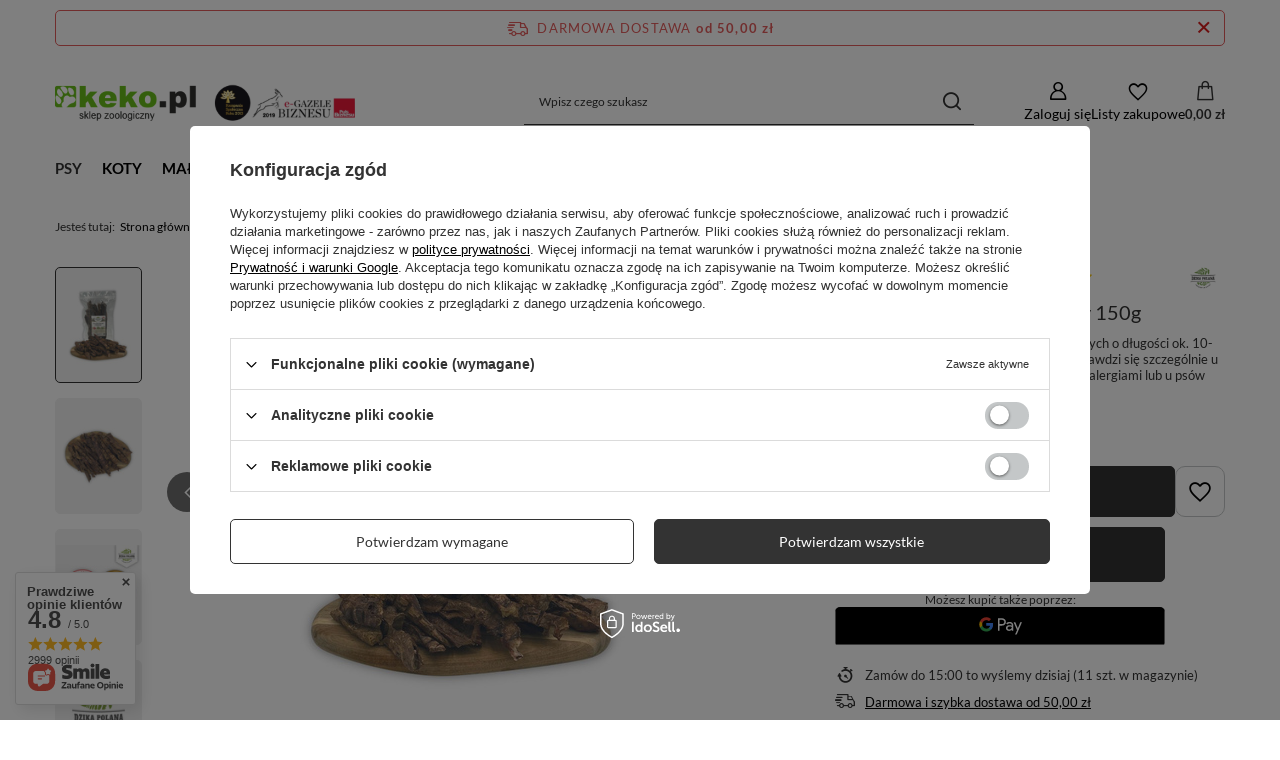

--- FILE ---
content_type: text/html; charset=utf-8
request_url: https://www.keko.pl/pl/products/chrupkie-patyczki-z-wolowiny-150g-21096.html
body_size: 42723
content:
<!DOCTYPE html>
<html lang="pl" class="--freeShipping --vat --gross " ><head><link rel="preload" as="image" fetchpriority="high" href="https://static2.keko.pl/hpeciai/07ea7ec7f64225c689d4f58c54a955b4/pol_pm_Chrupkie-patyczki-z-wolowiny-150g-21096_2.jpg"><meta name="viewport" content="initial-scale = 1.0, maximum-scale = 5.0, width=device-width, viewport-fit=cover"><meta http-equiv="Content-Type" content="text/html; charset=utf-8"><meta http-equiv="X-UA-Compatible" content="IE=edge"><title>Chrupkie patyczki z wołowiny 150g | keko.pl</title><meta name="keywords" content="Chrupkie patyczki z wołowiny 150g, Chrupkie patyczki z wołowiny 150g, Przysmaki Naturalne smakołyki, Psy \ Przysmaki i witaminy dla psa \ Przysmaki dla psa Psy \ Przysmaki i witaminy dla psa \ Naturalne gryzaki dla psa Psy \ Przysmaki i witaminy dla psa \ Przysmaki bezzbożowe dla psa Psy \ Wszystko dla szczeniąt \ Przysmaki dla szczeniąt, Naturalne przysmaki dla psów Dzika Polana"><meta name="description" content="Kup produkt Chrupkie patyczki z wołowiny 150g z darmową dostawą od 40zł. Znajdziesz go w menu: Psy \ Przysmaki i witaminy dla psa \ Przysmaki dla psa Psy \ Przysmaki i witaminy dla psa \ Naturalne gryzaki dla psa Psy \ Przysmaki i witaminy dla psa \ Przysmaki bezzbożowe dla psa Psy \ Wszystko dla szczeniąt \ Przysmaki dla szczeniąt"><link rel="icon" href="/gfx/pol/favicon.ico"><meta name="theme-color" content="#333"><meta name="msapplication-navbutton-color" content="#333"><meta name="apple-mobile-web-app-status-bar-style" content="#333"><link rel="stylesheet" type="text/css" href="/gfx/pol/projector_style.css.gzip?r=1765442856"><style>
							#photos_slider[data-skeleton] .photos__link:before {
								padding-top: calc(min((450/450 * 100%), 450px));
							}
							@media (min-width: 979px) {.photos__slider[data-skeleton] .photos__figure:not(.--nav):first-child .photos__link {
								max-height: 450px;
							}}
						</style><script>var app_shop={urls:{prefix:'data="/gfx/'.replace('data="', '')+'pol/',graphql:'/graphql/v1/'},vars:{meta:{viewportContent:'initial-scale = 1.0, maximum-scale = 5.0, width=device-width, viewport-fit=cover'},priceType:'gross',priceTypeVat:true,productDeliveryTimeAndAvailabilityWithBasket:false,geoipCountryCode:'US',fairShopLogo: { enabled: false, image: '/gfx/standards/safe_light.svg'},currency:{id:'PLN',symbol:'zł',country:'pl',format:'###,##0.00',beforeValue:false,space:true,decimalSeparator:',',groupingSeparator:' '},language:{id:'pol',symbol:'pl',name:'Polski'},omnibus:{enabled:true,rebateCodeActivate:false,hidePercentageDiscounts:false,},},txt:{priceTypeText:' brutto',},fn:{},fnrun:{},files:[],graphql:{}};const getCookieByName=(name)=>{const value=`; ${document.cookie}`;const parts = value.split(`; ${name}=`);if(parts.length === 2) return parts.pop().split(';').shift();return false;};if(getCookieByName('freeeshipping_clicked')){document.documentElement.classList.remove('--freeShipping');}if(getCookieByName('rabateCode_clicked')){document.documentElement.classList.remove('--rabateCode');}function hideClosedBars(){const closedBarsArray=JSON.parse(localStorage.getItem('closedBars'))||[];if(closedBarsArray.length){const styleElement=document.createElement('style');styleElement.textContent=`${closedBarsArray.map((el)=>`#${el}`).join(',')}{display:none !important;}`;document.head.appendChild(styleElement);}}hideClosedBars();</script><meta name="robots" content="index,follow"><meta name="rating" content="general"><meta name="Author" content="keko.pl na bazie IdoSell (www.idosell.com/shop).">
<!-- Begin LoginOptions html -->

<style>
#client_new_social .service_item[data-name="service_Apple"]:before, 
#cookie_login_social_more .service_item[data-name="service_Apple"]:before,
.oscop_contact .oscop_login__service[data-service="Apple"]:before {
    display: block;
    height: 2.6rem;
    content: url('/gfx/standards/apple.svg?r=1743165583');
}
.oscop_contact .oscop_login__service[data-service="Apple"]:before {
    height: auto;
    transform: scale(0.8);
}
#client_new_social .service_item[data-name="service_Apple"]:has(img.service_icon):before,
#cookie_login_social_more .service_item[data-name="service_Apple"]:has(img.service_icon):before,
.oscop_contact .oscop_login__service[data-service="Apple"]:has(img.service_icon):before {
    display: none;
}
</style>

<!-- End LoginOptions html -->

<!-- Open Graph -->
<meta property="og:type" content="website"><meta property="og:url" content="https://www.keko.pl/pl/products/chrupkie-patyczki-z-wolowiny-150g-21096.html
"><meta property="og:title" content="Chrupkie patyczki z wołowiny 150g"><meta property="og:description" content="Aromatyczne, miękkie paluszki z płuc wołowych o długości ok. 10-15 cm. Dzięki niskiej zawartości tłuszczu sprawdzi się szczególnie u psów z wrażliwym układem pokarmowym, z alergiami lub u psów starszych."><meta property="og:site_name" content="keko.pl"><meta property="og:locale" content="pl_PL"><meta property="og:image" content="https://www.keko.pl/hpeciai/8ec803b313943bc61629d32a0e18b86c/pol_pl_Chrupkie-patyczki-z-wolowiny-150g-21096_2.jpg"><meta property="og:image:width" content="450"><meta property="og:image:height" content="450"><link rel="manifest" href="https://www.keko.pl/data/include/pwa/1/manifest.json?t=3"><meta name="apple-mobile-web-app-capable" content="yes"><meta name="apple-mobile-web-app-status-bar-style" content="black"><meta name="apple-mobile-web-app-title" content="www.keko.pl"><link rel="apple-touch-icon" href="/data/include/pwa/1/icon-128.png"><link rel="apple-touch-startup-image" href="/data/include/pwa/1/logo-512.png" /><meta name="msapplication-TileImage" content="/data/include/pwa/1/icon-144.png"><meta name="msapplication-TileColor" content="#2F3BA2"><meta name="msapplication-starturl" content="/"><script type="application/javascript">var _adblock = true;</script><script async src="/data/include/advertising.js"></script><script type="application/javascript">var statusPWA = {
                online: {
                    txt: "Połączono z internetem",
                    bg: "#5fa341"
                },
                offline: {
                    txt: "Brak połączenia z internetem",
                    bg: "#eb5467"
                }
            }</script><script async type="application/javascript" src="/ajax/js/pwa_online_bar.js?v=1&r=6"></script><script type="application/javascript" src="/ajax/js/webpush_subscription.js?v=1&r=4"></script><script type="application/javascript">WebPushHandler.publicKey = 'BErFdXZyHr7ulywxzSMT4AQ+luQ4rDNSdlTSzXzPcaFKE4PvrD3KlKXAUMBhHN2e1zO4PMgrijTPDNmDbr4z7ZY=';WebPushHandler.version = '1';WebPushHandler.setPermissionValue();</script><script >
window.dataLayer = window.dataLayer || [];
window.gtag = function gtag() {
dataLayer.push(arguments);
}
gtag('consent', 'default', {
'ad_storage': 'denied',
'analytics_storage': 'denied',
'ad_personalization': 'denied',
'ad_user_data': 'denied',
'wait_for_update': 500
});

gtag('set', 'ads_data_redaction', true);
</script><script id="iaiscript_1" data-requirements="W10=" data-ga4_sel="ga4script">
window.iaiscript_1 = `<${'script'}  class='google_consent_mode_update'>
gtag('consent', 'update', {
'ad_storage': 'denied',
'analytics_storage': 'denied',
'ad_personalization': 'denied',
'ad_user_data': 'denied'
});
</${'script'}>`;
</script>
<!-- End Open Graph -->

<link rel="canonical" href="https://www.keko.pl/pl/products/chrupkie-patyczki-z-wolowiny-150g-21096.html" />

                <!-- Global site tag (gtag.js) -->
                <script  async src="https://www.googletagmanager.com/gtag/js?id=G-EK1HDN64FX"></script>
                <script >
                    window.dataLayer = window.dataLayer || [];
                    window.gtag = function gtag(){dataLayer.push(arguments);}
                    gtag('js', new Date());
                    
                    gtag('config', 'G-EK1HDN64FX');

                </script>
                
<!-- Begin additional html or js -->


<!--96|1|54-->
<script>(function(w,d,t,r,u){var f,n,i;w[u]=w[u]||[],f=function(){var o={ti:"137015395"};o.q=w[u],w[u]=new UET(o),w[u].push("pageLoad")},n=d.createElement(t),n.src=r,n.async=1,n.onload=n.onreadystatechange=function(){var s=this.readyState;s&&s!=="loaded"&&s!=="complete"||(f(),n.onload=n.onreadystatechange=null)},i=d.getElementsByTagName(t)[0],i.parentNode.insertBefore(n,i)})(window,document,"script","//bat.bing.com/bat.js","uetq");</script>

<!-- End additional html or js -->
<script>(function(w,d,s,i,dl){w._ceneo = w._ceneo || function () {
w._ceneo.e = w._ceneo.e || []; w._ceneo.e.push(arguments); };
w._ceneo.e = w._ceneo.e || [];dl=dl===undefined?"dataLayer":dl;
const f = d.getElementsByTagName(s)[0], j = d.createElement(s); j.defer = true;
j.src = "https://ssl.ceneo.pl/ct/v5/script.js?accountGuid=" + i + "&t=" +
Date.now() + (dl ? "&dl=" + dl : ""); f.parentNode.insertBefore(j, f);
})(window, document, "script", "813937b3-0db1-4d25-ba3a-4d3439b723ca");</script>
                <script>
                if (window.ApplePaySession && window.ApplePaySession.canMakePayments()) {
                    var applePayAvailabilityExpires = new Date();
                    applePayAvailabilityExpires.setTime(applePayAvailabilityExpires.getTime() + 2592000000); //30 days
                    document.cookie = 'applePayAvailability=yes; expires=' + applePayAvailabilityExpires.toUTCString() + '; path=/;secure;'
                    var scriptAppleJs = document.createElement('script');
                    scriptAppleJs.src = "/ajax/js/apple.js?v=3";
                    if (document.readyState === "interactive" || document.readyState === "complete") {
                          document.body.append(scriptAppleJs);
                    } else {
                        document.addEventListener("DOMContentLoaded", () => {
                            document.body.append(scriptAppleJs);
                        });  
                    }
                } else {
                    document.cookie = 'applePayAvailability=no; path=/;secure;'
                }
                </script>
                                <script>
                var listenerFn = function(event) {
                    if (event.origin !== "https://payment.idosell.com")
                        return;
                    
                    var isString = (typeof event.data === 'string' || event.data instanceof String);
                    if (!isString) return;
                    try {
                        var eventData = JSON.parse(event.data);
                    } catch (e) {
                        return;
                    }
                    if (!eventData) { return; }                                            
                    if (eventData.isError) { return; }
                    if (eventData.action != 'isReadyToPay') {return; }
                    
                    if (eventData.result.result && eventData.result.paymentMethodPresent) {
                        var googlePayAvailabilityExpires = new Date();
                        googlePayAvailabilityExpires.setTime(googlePayAvailabilityExpires.getTime() + 2592000000); //30 days
                        document.cookie = 'googlePayAvailability=yes; expires=' + googlePayAvailabilityExpires.toUTCString() + '; path=/;secure;'
                    } else {
                        document.cookie = 'googlePayAvailability=no; path=/;secure;'
                    }                                            
                }     
                if (!window.isAdded)
                {                                        
                    if (window.oldListener != null) {
                         window.removeEventListener('message', window.oldListener);
                    }                        
                    window.addEventListener('message', listenerFn);
                    window.oldListener = listenerFn;                                      
                       
                    const iframe = document.createElement('iframe');
                    iframe.src = "https://payment.idosell.com/assets/html/checkGooglePayAvailability.html?origin=https%3A%2F%2Fwww.keko.pl";
                    iframe.style.display = 'none';                                            

                    if (document.readyState === "interactive" || document.readyState === "complete") {
                          if (!window.isAdded) {
                              window.isAdded = true;
                              document.body.append(iframe);
                          }
                    } else {
                        document.addEventListener("DOMContentLoaded", () => {
                            if (!window.isAdded) {
                              window.isAdded = true;
                              document.body.append(iframe);
                          }
                        });  
                    }  
                }
                </script>
                <script>let paypalDate = new Date();
                    paypalDate.setTime(paypalDate.getTime() + 86400000);
                    document.cookie = 'payPalAvailability_PLN=-1; expires=' + paypalDate.getTime() + '; path=/; secure';
                </script><script src="/data/gzipFile/expressCheckout.js.gz"></script><script type="text/javascript" src="/expressCheckout/smileCheckout.php?v=3"></script><style>express-checkout:not(:defined){-webkit-appearance:none;background:0 0;display:block !important;outline:0;width:100%;min-height:48px;position:relative}</style></head><body><div id="container" class="projector_page container max-width-1200"><header class=" commercial_banner"><script class="ajaxLoad">app_shop.vars.vat_registered="true";app_shop.vars.currency_format="###,##0.00";app_shop.vars.currency_before_value=false;app_shop.vars.currency_space=true;app_shop.vars.symbol="zł";app_shop.vars.id="PLN";app_shop.vars.baseurl="http://www.keko.pl/";app_shop.vars.sslurl="https://www.keko.pl/";app_shop.vars.curr_url="%2Fpl%2Fproducts%2Fchrupkie-patyczki-z-wolowiny-150g-21096.html";var currency_decimal_separator=',';var currency_grouping_separator=' ';app_shop.vars.blacklist_extension=["exe","com","swf","js","php"];app_shop.vars.blacklist_mime=["application/javascript","application/octet-stream","message/http","text/javascript","application/x-deb","application/x-javascript","application/x-shockwave-flash","application/x-msdownload"];app_shop.urls.contact="/pl/contact.html";</script><div id="viewType" style="display:none"></div><div id="menu_skip" class="menu_skip"><a href="#layout" class="btn --outline --medium menu_skip__link --layout">Przejdź do zawartości strony</a><a href="#menu_categories" class="btn --outline --medium menu_skip__link --menu">Przejdź do kategorii</a></div><div id="freeShipping" class="freeShipping"><span class="freeShipping__info">Darmowa dostawa</span><strong class="freeShipping__val">
				od 
				50,00 zł</strong><a href="" class="freeShipping__close" aria-label="Zamknij pasek informacyjny"></a></div><div id="logo" class="d-flex align-items-center"><a href="/" target="_self" aria-label="Logo sklepu"><img src="/data/gfx/mask/pol/logo_1_big.svg" alt="Sklep zoologiczny online keko.pl" width="450" height="150"></a></div><form action="https://www.keko.pl/pl/search.html" method="get" id="menu_search" class="menu_search"><a href="#showSearchForm" class="menu_search__mobile" aria-label="Szukaj"></a><div class="menu_search__block"><div class="menu_search__item --input"><input class="menu_search__input" type="text" name="text" autocomplete="off" placeholder="Wpisz czego szukasz" aria-label="Wpisz czego szukasz"><button class="menu_search__submit" type="submit" aria-label="Szukaj"></button></div><div class="menu_search__item --results search_result"></div></div></form><div id="menu_top" class="menu_top"><div class="account_links"><a class="account_links__item" href="https://www.keko.pl/pl/login.html" aria-label="Zaloguj się"><span class="account_links__text --logged-out">Zaloguj się</span></a></div><div class="shopping_list_top hover__wrapper" data-empty="true"><a href="https://www.keko.pl/pl/shoppinglist" class="wishlist_link slt_link --empty" aria-label="Listy zakupowe"><span class="slt_link__text">Listy zakupowe</span></a><div class="slt_lists hover__element"><ul class="slt_lists__nav"><li class="slt_lists__nav_item" data-list_skeleton="true" data-list_id="true" data-shared="true"><a href="#" class="slt_lists__nav_link" data-list_href="true"><span class="slt_lists__nav_name" data-list_name="true"></span><span class="slt_lists__count" data-list_count="true">0</span></a></li><li class="slt_lists__nav_item --empty"><a class="slt_lists__nav_link --empty" href="https://www.keko.pl/pl/shoppinglist"><span class="slt_lists__nav_name" data-list_name="true">Lista zakupowa</span><span class="slt_lists__count" data-list_count="true">0</span></a></li></ul></div></div><div id="menu_basket" class="top_basket hover__wrapper --skeleton --mobile_hide"><a class="top_basket__sub" title="Przejdź do koszyka" href="/basketedit.php" aria-label="Wartość koszyka: 0,00 zł"><span class="badge badge-info"></span><strong class="top_basket__price">0,00 zł</strong></a><div class="top_basket__express_checkout_container"><express-checkout type="basket"></express-checkout></div><script>
        app_shop.vars.cache_html = true;
      </script><div class="top_basket__details hover__element --skeleton"><div class="top_basket__skeleton --name"></div><div class="top_basket__skeleton --product"></div><div class="top_basket__skeleton --product"></div><div class="top_basket__skeleton --product --last"></div><div class="top_basket__skeleton --sep"></div><div class="top_basket__skeleton --summary"></div></div></div><template id="top_basket_product"><div class="top_basket__product"><a class="top_basket__img" title=""><picture><source type="image/webp" srcset=""></source><img src="" alt=""></picture></a><a class="top_basket__link" title=""></a><div class="top_basket__prices"><span class="top_basket__price"></span><span class="top_basket__unit"></span><span class="top_basket__vat"></span></div></div></template><template id="top_basket_summary"><div class="top_basket__summary_shipping_free"><span class="top_basket__summary_label --freeshipping_limit">Do darmowej dostawy brakuje <span class="top_basket__summary_value"></span></span><span class="progress_bar"><span class="progress_bar__value"></span></span></div><div class="top_basket__summary_item --worth"><span class="top_basket__summary_label">Wartość zamówienia:</span><b class="top_basket__summary_value"></b></div><div class="top_basket__summary_item --shipping"><span class="top_basket__summary_label">Koszt przesyłki:</span><b class="top_basket__summary_value"></b></div><div class="top_basket__buttons"><a class="btn --solid --large" data-ec-class="btn --outline --large" title="Przejdź do koszyka" href="/basketedit.php">
        Przejdź do koszyka
      </a><div id="top_basket__express_checkout_placeholder"></div></div></template><template id="top_basket_details"><div class="top_basket__details hover__element"><div class="top_basket__details_sub"><div class="headline"><span class="headline__name">Twój koszyk (<span class="top_basket__count"></span>)</span></div><div class="top_basket__products"></div><div class="top_basket__summary"></div></div></div></template></div><nav id="menu_categories" class="wide" aria-label="Kategorie główne"><button type="button" class="navbar-toggler" aria-label="Menu"><i class="icon-reorder"></i></button><div class="navbar-collapse" id="menu_navbar"><ul class="navbar-nav mx-md-n2"><li class="nav-item nav-open"><span class="nav-link-wrapper"><a  href="/pl/navigation/psy-325.html" target="_self" title="Psy" class="nav-link --l1 active" >Psy</a><button class="nav-link-expand" type="button" aria-label="Psy, Menu"></button></span><ul class="navbar-subnav"><li class="nav-header"><a href="#backLink" class="nav-header__backLink"><i class="icon-angle-left"></i></a><a  href="/pl/navigation/psy-325.html" target="_self" title="Psy" class="nav-link --l1 active" >Psy</a></li><li class="nav-item"><a  href="/pl/navigation/karma-dla-psa-326.html" target="_self" title="Karma dla psa" class="nav-link --l2" >Karma dla psa</a><ul class="navbar-subsubnav more"><li class="nav-header"><a href="#backLink" class="nav-header__backLink"><i class="icon-angle-left"></i></a><a  href="/pl/navigation/karma-dla-psa-326.html" target="_self" title="Karma dla psa" class="nav-link --l2" >Karma dla psa</a></li><li class="nav-item"><a  href="/pl/menu/karma-sucha-dla-psa-327.html" target="_self" title="Karma sucha dla psa" class="nav-link --l3" >Karma sucha dla psa</a></li><li class="nav-item"><a  href="/pl/menu/najlepsza-sucha-karma-dla-psa-1104.html" target="_self" title="Najlepsza sucha karma dla psa" class="nav-link --l3" >Najlepsza sucha karma dla psa</a></li><li class="nav-item"><a  href="/pl/menu/karma-mokra-dla-psa-328.html" target="_self" title="Karma mokra dla psa" class="nav-link --l3" >Karma mokra dla psa</a></li><li class="nav-item"><a  href="/pl/menu/najlepsza-mokra-karma-dla-psa-1108.html" target="_self" title="Najlepsza mokra karma dla psa" class="nav-link --l3" >Najlepsza mokra karma dla psa</a></li><li class="nav-item"><a  href="/pl/menu/zestawy-karm-dla-psa-2256.html" target="_self" title="Zestawy karm dla psa" class="nav-link --l3" >Zestawy karm dla psa</a></li><li class="nav-item"><a  href="/pl/menu/karma-bezzbozowa-dla-psa-2117.html" target="_self" title="Karma bezzbożowa dla psa" class="nav-link --l3" >Karma bezzbożowa dla psa</a></li><li class="nav-item"><a  href="/pl/menu/karma-weterynaryjna-dla-psa-557.html" target="_self" title="Karma weterynaryjna dla psa" class="nav-link --l3" >Karma weterynaryjna dla psa</a></li><li class="nav-item"><a  href="/pl/menu/pojemnik-na-karme-dla-psa-333.html" target="_self" title="Pojemnik na karmę dla psa" class="nav-link --l3" >Pojemnik na karmę dla psa</a></li><li class="nav-item"><a  href="/pl/menu/domowe-gotowanie-dla-psa-334.html" target="_self" title="Domowe gotowanie dla psa" class="nav-link --l3" >Domowe gotowanie dla psa</a></li><li class="nav-item"><a  href="/pl/menu/dobra-tania-karma-dla-psa-1003.html" target="_self" title="Dobra Tania karma dla psa" class="nav-link --l3" >Dobra Tania karma dla psa</a></li><li class="nav-item"><a  href="/pl/menu/zestawy-i-zabawki-swiateczne-dla-psa-1422.html" target="_self" title="Zestawy i zabawki świąteczne dla psa" class="nav-link --l3" >Zestawy i zabawki świąteczne dla psa</a></li><li class="nav-item"><a  href="/pl/navigation/najlepsi-producenci-karm-dla-psow-2295.html" target="_self" title="Najlepsi producenci karm dla psów" class="nav-link --l3" >Najlepsi producenci karm dla psów</a></li><li class="nav-item --extend"><a href="" class="nav-link --l3" txt_alt="- Zwiń">+ Rozwiń</a></li></ul></li><li class="nav-item nav-open"><a  href="/pl/navigation/przysmaki-i-witaminy-dla-psa-2215.html" target="_self" title="Przysmaki i witaminy dla psa" class="nav-link --l2 active" >Przysmaki i witaminy dla psa</a><ul class="navbar-subsubnav more"><li class="nav-header"><a href="#backLink" class="nav-header__backLink"><i class="icon-angle-left"></i></a><a  href="/pl/navigation/przysmaki-i-witaminy-dla-psa-2215.html" target="_self" title="Przysmaki i witaminy dla psa" class="nav-link --l2 active" >Przysmaki i witaminy dla psa</a></li><li class="nav-item nav-open"><a  href="/pl/menu/przysmaki-dla-psa-329.html" target="_self" title="Przysmaki dla psa" class="nav-link --l3 active" >Przysmaki dla psa</a></li><li class="nav-item"><a  href="/pl/menu/naturalne-gryzaki-dla-psa-688.html" target="_self" title="Naturalne gryzaki dla psa" class="nav-link --l3" >Naturalne gryzaki dla psa</a></li><li class="nav-item"><a  href="/pl/menu/przysmaki-dentystyczne-dla-psa-926.html" target="_self" title="Przysmaki dentystyczne dla psa" class="nav-link --l3" >Przysmaki dentystyczne dla psa</a></li><li class="nav-item"><a  href="/pl/menu/nagrody-i-ciastka-dla-psa-928.html" target="_self" title="Nagrody i ciastka dla psa" class="nav-link --l3" >Nagrody i ciastka dla psa</a></li><li class="nav-item"><a  href="/pl/menu/przysmaki-bezzbozowe-dla-psa-932.html" target="_self" title="Przysmaki bezzbożowe dla psa" class="nav-link --l3" >Przysmaki bezzbożowe dla psa</a></li><li class="nav-item"><a  href="/pl/menu/kosci-i-twarde-gryzaki-685.html" target="_self" title="Kości i twarde gryzaki" class="nav-link --l3" >Kości i twarde gryzaki</a></li><li class="nav-item"><a  href="/pl/menu/przysmaki-miesne-dla-psa-2390.html" target="_self" title="Przysmaki mięsne dla psa" class="nav-link --l3" >Przysmaki mięsne dla psa</a></li><li class="nav-item"><a  href="/pl/menu/torty-dla-psa-2394.html" target="_self" title="Torty dla psa" class="nav-link --l3" >Torty dla psa</a></li><li class="nav-item"><a  href="/pl/menu/witaminy-leki-i-suplementy-dla-psa-330.html" target="_self" title="Witaminy, leki i suplementy dla psa" class="nav-link --l3" >Witaminy, leki i suplementy dla psa</a></li><li class="nav-item"><a  href="/pl/menu/apteka-seniora-1156.html" target="_self" title="Apteka seniora" class="nav-link --l3" >Apteka seniora</a></li><li class="nav-item"><a  href="/pl/menu/piekna-siersc-i-zdrowa-skora-1158.html" target="_self" title="Piękna sierść i zdrowa skóra" class="nav-link --l3" >Piękna sierść i zdrowa skóra</a></li><li class="nav-item"><a  href="/pl/menu/dobre-witaminy-dla-psa-1163.html" target="_self" title="Dobre witaminy dla psa" class="nav-link --l3" >Dobre witaminy dla psa</a></li><li class="nav-item"><a  href="/pl/menu/olej-i-witaminy-w-plynie-1162.html" target="_self" title="Olej i witaminy w płynie" class="nav-link --l3" >Olej i witaminy w płynie</a></li><li class="nav-item --extend"><a href="" class="nav-link --l3" txt_alt="- Zwiń">+ Rozwiń</a></li></ul></li><li class="nav-item"><a  href="/pl/navigation/szkolenie-i-edukacja-psa-335.html" target="_self" title="Szkolenie i edukacja psa" class="nav-link --l2" >Szkolenie i edukacja psa</a><ul class="navbar-subsubnav"><li class="nav-header"><a href="#backLink" class="nav-header__backLink"><i class="icon-angle-left"></i></a><a  href="/pl/navigation/szkolenie-i-edukacja-psa-335.html" target="_self" title="Szkolenie i edukacja psa" class="nav-link --l2" >Szkolenie i edukacja psa</a></li><li class="nav-item"><a  href="/pl/menu/smycze-treningowe-dla-psa-1201.html" target="_self" title="Smycze treningowe dla psa" class="nav-link --l3" >Smycze treningowe dla psa</a></li><li class="nav-item"><a  href="/pl/menu/szelki-i-obroze-treningowe-336.html" target="_self" title="Szelki i obroże treningowe" class="nav-link --l3" >Szelki i obroże treningowe</a></li><li class="nav-item"><a  href="/pl/menu/kagance-treningowe-337.html" target="_self" title="Kagańce treningowe " class="nav-link --l3" >Kagańce treningowe </a></li><li class="nav-item"><a  href="/pl/menu/przysmaki-treningowe-i-sakiewki-338.html" target="_self" title="Przysmaki treningowe i sakiewki " class="nav-link --l3" >Przysmaki treningowe i sakiewki </a></li><li class="nav-item"><a  href="/pl/menu/akcesoria-treningowe-dla-psa-339.html" target="_self" title="Akcesoria treningowe dla psa" class="nav-link --l3" >Akcesoria treningowe dla psa</a></li><li class="nav-item"><a  href="/pl/menu/nauka-czystosci-i-dyscyplina-psa-340.html" target="_self" title="Nauka czystości i dyscyplina psa" class="nav-link --l3" >Nauka czystości i dyscyplina psa</a></li><li class="nav-item"><a  href="/pl/menu/maty-dla-szczeniat-847.html" target="_self" title="Maty dla szczeniąt" class="nav-link --l3" >Maty dla szczeniąt</a></li><li class="nav-item"><a  href="/pl/menu/kojce-dla-szczeniat-341.html" target="_self" title="Kojce dla szczeniąt" class="nav-link --l3" >Kojce dla szczeniąt</a></li></ul></li><li class="nav-item"><a  href="/pl/navigation/pies-w-domu-i-ogrodzie-343.html" target="_self" title="Pies w domu i ogrodzie" class="nav-link --l2" >Pies w domu i ogrodzie</a><ul class="navbar-subsubnav"><li class="nav-header"><a href="#backLink" class="nav-header__backLink"><i class="icon-angle-left"></i></a><a  href="/pl/navigation/pies-w-domu-i-ogrodzie-343.html" target="_self" title="Pies w domu i ogrodzie" class="nav-link --l2" >Pies w domu i ogrodzie</a></li><li class="nav-item"><a  href="/pl/menu/miski-dla-psow-332.html" target="_self" title="Miski dla psów" class="nav-link --l3" >Miski dla psów</a></li><li class="nav-item"><a  href="/pl/menu/miski-interaktywne-i-spowalniajace-jedzenie-dla-psa-1272.html" target="_self" title="Miski interaktywne i spowalniające jedzenie dla psa" class="nav-link --l3" >Miski interaktywne i spowalniające jedzenie dla psa</a></li><li class="nav-item"><a  href="/pl/menu/schody-i-podesty-dla-psow-2189.html" target="_self" title="Schody i podesty dla psów" class="nav-link --l3" >Schody i podesty dla psów</a></li><li class="nav-item"><a  href="/pl/menu/akcesoria-do-ogrodu-dla-psa-345.html" target="_self" title="Akcesoria do ogrodu dla psa" class="nav-link --l3" >Akcesoria do ogrodu dla psa</a></li><li class="nav-item"><a  href="/pl/menu/odstraszacze-psow-617.html" target="_self" title="Odstraszacze psów" class="nav-link --l3" >Odstraszacze psów</a></li><li class="nav-item"><a  href="/pl/menu/drzwiczki-dla-psa-616.html" target="_self" title="Drzwiczki dla psa" class="nav-link --l3" >Drzwiczki dla psa</a></li><li class="nav-item"><a  href="/pl/menu/bramki-ograniczajace-dla-psow-1415.html" target="_self" title="Bramki ograniczające dla psów" class="nav-link --l3" >Bramki ograniczające dla psów</a></li><li class="nav-item"><a  href="/pl/menu/usuwanie-plam-i-zapachow-po-psie-347.html" target="_self" title="Usuwanie plam i zapachów po psie" class="nav-link --l3" >Usuwanie plam i zapachów po psie</a></li><li class="nav-item"><a  href="/pl/menu/buda-dla-psa-1390.html" target="_self" title="Buda dla psa" class="nav-link --l3" >Buda dla psa</a></li><li class="nav-item"><a  href="/pl/menu/preparaty-na-pchly-w-domu-1437.html" target="_self" title="Preparaty na pchły w domu" class="nav-link --l3" >Preparaty na pchły w domu</a></li></ul></li><li class="nav-item"><a  href="/pl/navigation/legowisko-dla-psa-344.html" target="_self" title="Legowisko dla psa" class="nav-link --l2" >Legowisko dla psa</a><ul class="navbar-subsubnav more"><li class="nav-header"><a href="#backLink" class="nav-header__backLink"><i class="icon-angle-left"></i></a><a  href="/pl/navigation/legowisko-dla-psa-344.html" target="_self" title="Legowisko dla psa" class="nav-link --l2" >Legowisko dla psa</a></li><li class="nav-item"><a  href="/pl/menu/legowisko-dla-malego-psa-1251.html" target="_self" title="Legowisko dla małego psa" class="nav-link --l3" >Legowisko dla małego psa</a></li><li class="nav-item"><a  href="/pl/menu/legowisko-dla-sredniego-psa-1258.html" target="_self" title="Legowisko dla średniego psa" class="nav-link --l3" >Legowisko dla średniego psa</a></li><li class="nav-item"><a  href="/pl/menu/legowisko-dla-duzego-psa-1252.html" target="_self" title="Legowisko dla dużego psa" class="nav-link --l3" >Legowisko dla dużego psa</a></li><li class="nav-item"><a  href="/pl/menu/kanapa-dla-psa-1249.html" target="_self" title="Kanapa dla psa" class="nav-link --l3" >Kanapa dla psa</a></li><li class="nav-item"><a  href="/pl/menu/ponton-dla-psa-1248.html" target="_self" title="Ponton dla psa" class="nav-link --l3" >Ponton dla psa</a></li><li class="nav-item"><a  href="/pl/menu/legowisko-ortopedyczne-dla-psa-1661.html" target="_self" title="Legowisko ortopedyczne dla psa" class="nav-link --l3" >Legowisko ortopedyczne dla psa</a></li><li class="nav-item"><a  href="/pl/menu/materac-dla-psa-1410.html" target="_self" title="Materac dla psa" class="nav-link --l3" >Materac dla psa</a></li><li class="nav-item"><a  href="/pl/menu/legowiska-higieniczne-1660.html" target="_self" title="Legowiska higieniczne" class="nav-link --l3" >Legowiska higieniczne</a></li><li class="nav-item"><a  href="/pl/menu/poduszka-i-koc-dla-psa-1260.html" target="_self" title="Poduszka i koc dla psa" class="nav-link --l3" >Poduszka i koc dla psa</a></li><li class="nav-item"><a  href="/pl/menu/legowisko-termiczne-dla-psa-1256.html" target="_self" title="Legowisko termiczne dla psa" class="nav-link --l3" >Legowisko termiczne dla psa</a></li><li class="nav-item"><a  href="/pl/menu/domek-i-budka-dla-psa-1416.html" target="_self" title="Domek i budka dla psa" class="nav-link --l3" >Domek i budka dla psa</a></li><li class="nav-item"><a  href="/pl/menu/pokrowiec-do-legowiska-dla-psa-1667.html" target="_self" title="Pokrowiec do legowiska dla psa" class="nav-link --l3" >Pokrowiec do legowiska dla psa</a></li><li class="nav-item"><a  href="/pl/menu/wypelnienie-do-legowiska-dla-psa-1663.html" target="_self" title="Wypełnienie do legowiska dla psa" class="nav-link --l3" >Wypełnienie do legowiska dla psa</a></li><li class="nav-item"><a  href="/pl/menu/buda-dla-psa-1259.html" target="_self" title="Buda dla psa" class="nav-link --l3" >Buda dla psa</a></li><li class="nav-item"><a  href="/pl/menu/mata-chlodzaca-dla-psa-2293.html" target="_self" title="Mata chłodząca dla psa" class="nav-link --l3" >Mata chłodząca dla psa</a></li><li class="nav-item --extend"><a href="" class="nav-link --l3" txt_alt="- Zwiń">+ Rozwiń</a></li></ul></li><li class="nav-item"><a  href="/pl/navigation/spacer-z-psem-348.html" target="_self" title="Spacer z psem" class="nav-link --l2" >Spacer z psem</a><ul class="navbar-subsubnav"><li class="nav-header"><a href="#backLink" class="nav-header__backLink"><i class="icon-angle-left"></i></a><a  href="/pl/navigation/spacer-z-psem-348.html" target="_self" title="Spacer z psem" class="nav-link --l2" >Spacer z psem</a></li><li class="nav-item"><a  href="/pl/menu/obroza-dla-psa-349.html" target="_self" title="Obroża dla psa" class="nav-link --l3" >Obroża dla psa</a></li><li class="nav-item"><a  href="/pl/menu/smycz-dla-psa-350.html" target="_self" title="Smycz dla psa" class="nav-link --l3" >Smycz dla psa</a></li><li class="nav-item"><a  href="/pl/menu/szelki-i-uprzaz-dla-psa-351.html" target="_self" title="Szelki i uprząż dla psa" class="nav-link --l3" >Szelki i uprząż dla psa</a></li><li class="nav-item"><a  href="/pl/menu/bieganie-z-psem-1200.html" target="_self" title="Bieganie z psem" class="nav-link --l3" >Bieganie z psem</a></li><li class="nav-item"><a  href="/pl/menu/kaganiec-dla-psa-352.html" target="_self" title="Kaganiec dla psa" class="nav-link --l3" >Kaganiec dla psa</a></li><li class="nav-item"><a  href="/pl/menu/zbieranie-psich-odchodow-353.html" target="_self" title="Zbieranie psich odchodów" class="nav-link --l3" >Zbieranie psich odchodów</a></li><li class="nav-item"><a  href="/pl/menu/odblaski-dla-psow-354.html" target="_self" title="Odblaski dla psów" class="nav-link --l3" >Odblaski dla psów</a></li><li class="nav-item"><a  href="/pl/menu/ubrania-i-buty-dla-psow-355.html" target="_self" title="Ubrania i buty dla psów" class="nav-link --l3" >Ubrania i buty dla psów</a></li><li class="nav-item"><a  href="/pl/menu/identyfikatory-i-adresowki-357.html" target="_self" title="Identyfikatory i adresówki" class="nav-link --l3" >Identyfikatory i adresówki</a></li></ul></li><li class="nav-item"><a  href="/pl/navigation/transport-psa-358.html" target="_self" title="Transport psa" class="nav-link --l2" >Transport psa</a><ul class="navbar-subsubnav"><li class="nav-header"><a href="#backLink" class="nav-header__backLink"><i class="icon-angle-left"></i></a><a  href="/pl/navigation/transport-psa-358.html" target="_self" title="Transport psa" class="nav-link --l2" >Transport psa</a></li><li class="nav-item"><a  href="/pl/menu/transportery-dla-psow-361.html" target="_self" title="Transportery dla psów" class="nav-link --l3" >Transportery dla psów</a></li><li class="nav-item"><a  href="/pl/menu/akcesoria-rowerowe-dla-psa-2072.html" target="_self" title="Akcesoria rowerowe dla psa" class="nav-link --l3" >Akcesoria rowerowe dla psa</a></li><li class="nav-item"><a  href="/pl/menu/maty-samochodowe-dla-psa-2038.html" target="_self" title="Maty samochodowe dla psa" class="nav-link --l3" >Maty samochodowe dla psa</a></li><li class="nav-item"><a  href="/pl/menu/akcesoria-samochodowe-364.html" target="_self" title="Akcesoria samochodowe" class="nav-link --l3" >Akcesoria samochodowe</a></li><li class="nav-item"><a  href="/pl/menu/torby-i-plecaki-dla-psow-363.html" target="_self" title="Torby i plecaki dla psów" class="nav-link --l3" >Torby i plecaki dla psów</a></li><li class="nav-item"><a  href="/pl/menu/wkladki-do-transporterow-dla-psa-860.html" target="_self" title="Wkładki do transporterów dla psa" class="nav-link --l3" >Wkładki do transporterów dla psa</a></li><li class="nav-item"><a  href="/pl/menu/miski-i-poidla-podrozne-dla-psa-367.html" target="_self" title="Miski i poidła podróżne dla psa" class="nav-link --l3" >Miski i poidła podróżne dla psa</a></li><li class="nav-item"><a  href="/pl/menu/srodki-uspokajajace-do-podrozy-dla-psa-1372.html" target="_self" title="Środki uspokajające do podróży dla psa" class="nav-link --l3" >Środki uspokajające do podróży dla psa</a></li><li class="nav-item"><a  href="/pl/menu/klatki-dla-psa-i-akcesoria-359.html" target="_self" title="Klatki dla psa i akcesoria" class="nav-link --l3" >Klatki dla psa i akcesoria</a></li></ul></li><li class="nav-item"><a  href="/pl/navigation/pielegnacja-i-higiena-psa-371.html" target="_self" title="Pielęgnacja i higiena psa" class="nav-link --l2" >Pielęgnacja i higiena psa</a><ul class="navbar-subsubnav more"><li class="nav-header"><a href="#backLink" class="nav-header__backLink"><i class="icon-angle-left"></i></a><a  href="/pl/navigation/pielegnacja-i-higiena-psa-371.html" target="_self" title="Pielęgnacja i higiena psa" class="nav-link --l2" >Pielęgnacja i higiena psa</a></li><li class="nav-item"><a  href="/pl/menu/szampon-dla-psa-373.html" target="_self" title="Szampon dla psa" class="nav-link --l3" >Szampon dla psa</a></li><li class="nav-item"><a  href="/pl/menu/odzywka-dla-psa-618.html" target="_self" title="Odżywka dla psa" class="nav-link --l3" >Odżywka dla psa</a></li><li class="nav-item"><a  href="/pl/menu/kosmetyki-dla-psow-619.html" target="_self" title="Kosmetyki dla psów" class="nav-link --l3" >Kosmetyki dla psów</a></li><li class="nav-item"><a  href="/pl/menu/czesanie-i-strzyzenie-psow-375.html" target="_self" title="Czesanie i strzyżenie psów" class="nav-link --l3" >Czesanie i strzyżenie psów</a></li><li class="nav-item"><a  href="/pl/menu/pielegnacja-oczu-i-uszu-psa-377.html" target="_self" title="Pielęgnacja oczu i uszu psa" class="nav-link --l3" >Pielęgnacja oczu i uszu psa</a></li><li class="nav-item"><a  href="/pl/menu/higiena-jamy-ustnej-psa-379.html" target="_self" title="Higiena jamy ustnej psa" class="nav-link --l3" >Higiena jamy ustnej psa</a></li><li class="nav-item"><a  href="/pl/menu/pielegnacja-lap-i-pazurow-psa-381.html" target="_self" title="Pielęgnacja łap i pazurów psa" class="nav-link --l3" >Pielęgnacja łap i pazurów psa</a></li><li class="nav-item"><a  href="/pl/menu/preparaty-i-majtki-na-cieczke-dla-psa-858.html" target="_self" title="Preparaty i majtki na cieczkę dla psa" class="nav-link --l3" >Preparaty i majtki na cieczkę dla psa</a></li><li class="nav-item"><a  href="/pl/menu/produkty-higieniczne-dla-psa-385.html" target="_self" title="Produkty higieniczne dla psa" class="nav-link --l3" >Produkty higieniczne dla psa</a></li><li class="nav-item"><a  href="/pl/menu/usuwanie-siersci-psa-1413.html" target="_self" title="Usuwanie sierści psa" class="nav-link --l3" >Usuwanie sierści psa</a></li><li class="nav-item"><a  href="/pl/menu/szampony-lecznicze-dla-psa-1312.html" target="_self" title="Szampony lecznicze dla psa" class="nav-link --l3" >Szampony lecznicze dla psa</a></li><li class="nav-item --extend"><a href="" class="nav-link --l3" txt_alt="- Zwiń">+ Rozwiń</a></li></ul></li><li class="nav-item"><a  href="/pl/navigation/zabawa-z-psem-i-sport-387.html" target="_self" title="Zabawa z psem i sport" class="nav-link --l2" >Zabawa z psem i sport</a><ul class="navbar-subsubnav more"><li class="nav-header"><a href="#backLink" class="nav-header__backLink"><i class="icon-angle-left"></i></a><a  href="/pl/navigation/zabawa-z-psem-i-sport-387.html" target="_self" title="Zabawa z psem i sport" class="nav-link --l2" >Zabawa z psem i sport</a></li><li class="nav-item"><a  href="/pl/menu/pilki-gryzaki-dla-psa-389.html" target="_self" title="Piłki, gryzaki dla psa" class="nav-link --l3" >Piłki, gryzaki dla psa</a></li><li class="nav-item"><a  href="/pl/menu/zabawki-dentystyczne-i-na-zeby-dla-psa-2204.html" target="_self" title="Zabawki dentystyczne i na zęby dla psa" class="nav-link --l3" >Zabawki dentystyczne i na zęby dla psa</a></li><li class="nav-item"><a  href="/pl/menu/zabawki-edukacyjne-dla-psa-393.html" target="_self" title="Zabawki edukacyjne dla psa" class="nav-link --l3" >Zabawki edukacyjne dla psa</a></li><li class="nav-item"><a  href="/pl/menu/maskotki-dla-psa-625.html" target="_self" title="Maskotki dla psa" class="nav-link --l3" >Maskotki dla psa</a></li><li class="nav-item"><a  href="/pl/menu/sznury-dla-psa-391.html" target="_self" title="Sznury dla psa" class="nav-link --l3" >Sznury dla psa</a></li><li class="nav-item"><a  href="/pl/menu/zabawki-wydajace-dzwieki-z-piszczalka-2202.html" target="_self" title="Zabawki wydające dźwięki, z piszczałką" class="nav-link --l3" >Zabawki wydające dźwięki, z piszczałką</a></li><li class="nav-item"><a  href="/pl/menu/aport-i-frisbee-dla-psa-395.html" target="_self" title="Aport i frisbee dla psa" class="nav-link --l3" >Aport i frisbee dla psa</a></li><li class="nav-item"><a  href="/pl/menu/zabawki-wodne-i-plywajace-dla-psa-396.html" target="_self" title="Zabawki wodne i pływające dla psa" class="nav-link --l3" >Zabawki wodne i pływające dla psa</a></li><li class="nav-item"><a  href="/pl/menu/torby-kosze-i-przyczepki-rowerowe-dla-psa-397.html" target="_self" title="Torby, kosze i przyczepki rowerowe dla psa" class="nav-link --l3" >Torby, kosze i przyczepki rowerowe dla psa</a></li><li class="nav-item"><a  href="/pl/menu/pasy-smycze-i-akcesoria-do-biegania-z-psem-399.html" target="_self" title="Pasy, smycze i akcesoria do biegania z psem" class="nav-link --l3" >Pasy, smycze i akcesoria do biegania z psem</a></li><li class="nav-item"><a  href="/pl/menu/agility-dla-psow-401.html" target="_self" title="Agility dla psów" class="nav-link --l3" >Agility dla psów</a></li><li class="nav-item --extend"><a href="" class="nav-link --l3" txt_alt="- Zwiń">+ Rozwiń</a></li></ul></li><li class="nav-item"><a  href="/pl/navigation/preparaty-na-kleszcze-dla-psa-562.html" target="_self" title="Preparaty na kleszcze dla psa" class="nav-link --l2" >Preparaty na kleszcze dla psa</a><ul class="navbar-subsubnav"><li class="nav-header"><a href="#backLink" class="nav-header__backLink"><i class="icon-angle-left"></i></a><a  href="/pl/navigation/preparaty-na-kleszcze-dla-psa-562.html" target="_self" title="Preparaty na kleszcze dla psa" class="nav-link --l2" >Preparaty na kleszcze dla psa</a></li><li class="nav-item"><a  href="/pl/menu/obroza-na-kleszcze-dla-psa-2234.html" target="_self" title="Obroża na kleszcze dla psa" class="nav-link --l3" >Obroża na kleszcze dla psa</a></li><li class="nav-item"><a  href="/pl/menu/krople-na-kleszcze-dla-psa-2235.html" target="_self" title="Krople na kleszcze dla psa" class="nav-link --l3" >Krople na kleszcze dla psa</a></li><li class="nav-item"><a  href="/pl/menu/spray-na-kleszcze-dla-psa-2237.html" target="_self" title="Spray na kleszcze dla psa" class="nav-link --l3" >Spray na kleszcze dla psa</a></li><li class="nav-item"><a  href="/pl/menu/akcesoria-do-usuwania-kleszczy-u-psow-2238.html" target="_self" title="Akcesoria do usuwania kleszczy u psów" class="nav-link --l3" >Akcesoria do usuwania kleszczy u psów</a></li></ul></li><li class="nav-item"><a  href="/pl/navigation/zdrowie-i-profilaktyka-psow-554.html" target="_self" title="Zdrowie i profilaktyka psów" class="nav-link --l2" >Zdrowie i profilaktyka psów</a><ul class="navbar-subsubnav"><li class="nav-header"><a href="#backLink" class="nav-header__backLink"><i class="icon-angle-left"></i></a><a  href="/pl/navigation/zdrowie-i-profilaktyka-psow-554.html" target="_self" title="Zdrowie i profilaktyka psów" class="nav-link --l2" >Zdrowie i profilaktyka psów</a></li><li class="nav-item"><a  href="/pl/menu/tabletki-i-srodki-na-uspokojenie-i-stres-dla-psa-369.html" target="_self" title="Tabletki i środki na uspokojenie i stres dla psa" class="nav-link --l3" >Tabletki i środki na uspokojenie i stres dla psa</a></li><li class="nav-item"><a  href="/pl/menu/preparaty-na-stawy-i-mocne-kosci-psa-1159.html" target="_self" title="Preparaty na stawy i mocne kości psa" class="nav-link --l3" >Preparaty na stawy i mocne kości psa</a></li><li class="nav-item"><a  href="/pl/menu/preparaty-i-przysmaki-do-czyszczenia-zebow-psa-1161.html" target="_self" title="Preparaty i przysmaki do czyszczenia zębów psa" class="nav-link --l3" >Preparaty i przysmaki do czyszczenia zębów psa</a></li><li class="nav-item"><a  href="/pl/menu/kolnierze-ochronne-dla-psa-567.html" target="_blank" title="Kołnierze ochronne dla psa" class="nav-link --l3" >Kołnierze ochronne dla psa</a></li><li class="nav-item"><a  href="/pl/menu/ubranka-pooperacyjne-i-buty-ochronne-dla-psa-566.html" target="_self" title="Ubranka pooperacyjne i buty ochronne dla psa" class="nav-link --l3" >Ubranka pooperacyjne i buty ochronne dla psa</a></li><li class="nav-item"><a  href="/pl/menu/apteczka-dla-psa-1429.html" target="_self" title="Apteczka dla psa" class="nav-link --l3" >Apteczka dla psa</a></li><li class="nav-item"><a  href="/pl/menu/kagance-materialowe-dla-psa-598.html" target="_self" title="Kagańce materiałowe dla psa" class="nav-link --l3" >Kagańce materiałowe dla psa</a></li><li class="nav-item"><a  href="/pl/menu/pieluchy-i-podklady-dla-psow-2090.html" target="_self" title="Pieluchy i podkłady dla psów" class="nav-link --l3" >Pieluchy i podkłady dla psów</a></li><li class="nav-item"><a  href="/pl/menu/rehabilitacja-psow-i-psy-niepelnosprawne-2216.html" target="_self" title="Rehabilitacja psów i psy niepełnosprawne" class="nav-link --l3" >Rehabilitacja psów i psy niepełnosprawne</a></li></ul></li><li class="nav-item"><a  href="/pl/navigation/wszystko-dla-szczeniat-735.html" target="_self" title="Wszystko dla szczeniąt" class="nav-link --l2" >Wszystko dla szczeniąt</a><ul class="navbar-subsubnav more"><li class="nav-header"><a href="#backLink" class="nav-header__backLink"><i class="icon-angle-left"></i></a><a  href="/pl/navigation/wszystko-dla-szczeniat-735.html" target="_self" title="Wszystko dla szczeniąt" class="nav-link --l2" >Wszystko dla szczeniąt</a></li><li class="nav-item"><a  href="/pl/menu/karma-sucha-dla-szczeniat-947.html" target="_self" title="Karma sucha dla szczeniąt" class="nav-link --l3" >Karma sucha dla szczeniąt</a></li><li class="nav-item"><a  href="/pl/menu/najlepsze-suche-karmy-dla-szczeniat-1106.html" target="_self" title="Najlepsze suche karmy dla szczeniąt" class="nav-link --l3" >Najlepsze suche karmy dla szczeniąt</a></li><li class="nav-item"><a  href="/pl/menu/karma-mokra-dla-szczeniat-1045.html" target="_self" title="Karma mokra dla szczeniąt" class="nav-link --l3" >Karma mokra dla szczeniąt</a></li><li class="nav-item"><a  href="/pl/menu/karmy-bezzbozowa-dla-szczeniat-1002.html" target="_self" title="Karmy bezzbóżowa dla szczeniąt" class="nav-link --l3" >Karmy bezzbóżowa dla szczeniąt</a></li><li class="nav-item"><a  href="/pl/menu/przysmaki-dla-szczeniat-1645.html" target="_self" title="Przysmaki dla szczeniąt" class="nav-link --l3" >Przysmaki dla szczeniąt</a></li><li class="nav-item"><a  href="/pl/menu/witaminy-i-suplementy-dla-szczeniat-1154.html" target="_self" title="Witaminy i suplementy dla szczeniąt" class="nav-link --l3" >Witaminy i suplementy dla szczeniąt</a></li><li class="nav-item"><a  href="/pl/menu/mleko-dla-szczeniat-331.html" target="_self" title="Mleko dla szczeniąt" class="nav-link --l3" >Mleko dla szczeniąt</a></li><li class="nav-item"><a  href="/pl/menu/zabawki-dla-szczeniat-2207.html" target="_self" title="Zabawki dla szczeniąt" class="nav-link --l3" >Zabawki dla szczeniąt</a></li><li class="nav-item"><a  href="/pl/menu/wychowanie-i-tresura-szczeniaka-2219.html" target="_self" title="Wychowanie i tresura szczeniaka" class="nav-link --l3" >Wychowanie i tresura szczeniaka</a></li><li class="nav-item"><a  href="/pl/menu/obroze-i-szelki-dla-szczeniaka-1223.html" target="_self" title="Obroże i szelki dla szczeniaka" class="nav-link --l3" >Obroże i szelki dla szczeniaka</a></li><li class="nav-item"><a  href="/pl/menu/pielegnacja-i-higiena-szczeniaka-2220.html" target="_self" title="Pielęgnacja i higiena szczeniaka" class="nav-link --l3" >Pielęgnacja i higiena szczeniaka</a></li><li class="nav-item"><a  href="/pl/menu/miski-dla-szczeniat-2221.html" target="_self" title="Miski dla szczeniąt" class="nav-link --l3" >Miski dla szczeniąt</a></li><li class="nav-item"><a  href="/pl/menu/legowiska-dla-szczeniat-2222.html" target="_self" title="Legowiska dla szczeniąt" class="nav-link --l3" >Legowiska dla szczeniąt</a></li><li class="nav-item"><a  href="/pl/menu/transport-szczeniaka-2223.html" target="_self" title="Transport szczeniaka" class="nav-link --l3" >Transport szczeniaka</a></li><li class="nav-item --extend"><a href="" class="nav-link --l3" txt_alt="- Zwiń">+ Rozwiń</a></li></ul></li><li class="nav-item"><a  href="/pl/navigation/karmy-dla-psow-wedlug-potrzeb-i-ras-635.html" target="_self" title="Karmy dla psów według potrzeb i ras" class="nav-link --l2" >Karmy dla psów według potrzeb i ras</a><ul class="navbar-subsubnav more"><li class="nav-header"><a href="#backLink" class="nav-header__backLink"><i class="icon-angle-left"></i></a><a  href="/pl/navigation/karmy-dla-psow-wedlug-potrzeb-i-ras-635.html" target="_self" title="Karmy dla psów według potrzeb i ras" class="nav-link --l2" >Karmy dla psów według potrzeb i ras</a></li><li class="nav-item"><a  href="/pl/menu/karma-sucha-dla-malego-psa-951.html" target="_self" title="Karma sucha dla małego psa" class="nav-link --l3" >Karma sucha dla małego psa</a></li><li class="nav-item"><a  href="/pl/menu/karma-sucha-dla-sredniego-psa-952.html" target="_self" title="Karma sucha dla średniego psa" class="nav-link --l3" >Karma sucha dla średniego psa</a></li><li class="nav-item"><a  href="/pl/menu/karma-sucha-dla-duzego-psa-953.html" target="_self" title="Karma sucha dla dużego psa" class="nav-link --l3" >Karma sucha dla dużego psa</a></li><li class="nav-item"><a  href="/pl/menu/karma-dla-psow-ras-bardzo-duzych-i-olbrzymich-2370.html" target="_self" title="Karma dla psów ras bardzo dużych i olbrzymich" class="nav-link --l3" >Karma dla psów ras bardzo dużych i olbrzymich</a></li><li class="nav-item"><a  href="/pl/menu/karmy-dla-psow-sterylizowanych-i-kastrowanych-959.html" target="_self" title="Karmy dla psów sterylizowanych i kastrowanych" class="nav-link --l3" >Karmy dla psów sterylizowanych i kastrowanych</a></li><li class="nav-item"><a  href="/pl/menu/karma-dla-psow-otylych-i-z-nadwaga-956.html" target="_self" title="Karma dla psów otyłych i z nadwagą" class="nav-link --l3" >Karma dla psów otyłych i z nadwagą</a></li><li class="nav-item"><a  href="/pl/menu/karmy-dla-psow-w-ciazy-i-podczas-laktacji-958.html" target="_self" title="Karmy dla psów w ciąży i podczas laktacji" class="nav-link --l3" >Karmy dla psów w ciąży i podczas laktacji</a></li><li class="nav-item"><a  href="/pl/menu/karma-dla-psow-aktywnych-i-sportowych-957.html" target="_self" title="Karma dla psów aktywnych i sportowych" class="nav-link --l3" >Karma dla psów aktywnych i sportowych</a></li><li class="nav-item"><a  href="/pl/menu/karma-dla-psow-pracujacych-2388.html" target="_self" title="Karma dla psów pracujących" class="nav-link --l3" >Karma dla psów pracujących</a></li><li class="nav-item"><a  href="/pl/menu/karmy-dla-psow-z-wrazliwym-ukladem-pokarmowym-1412.html" target="_self" title="Karmy dla psów z wrażliwym układem pokarmowym" class="nav-link --l3" >Karmy dla psów z wrażliwym układem pokarmowym</a></li><li class="nav-item"><a  href="/pl/menu/karmy-dla-psow-wybrednych-960.html" target="_self" title="Karmy dla psów wybrednych" class="nav-link --l3" >Karmy dla psów wybrednych</a></li><li class="nav-item"><a  href="/pl/menu/hipoalergiczne-karmy-dla-psa-955.html" target="_self" title="Hipoalergiczne karmy dla psa" class="nav-link --l3" >Hipoalergiczne karmy dla psa</a></li><li class="nav-item"><a  href="/pl/menu/yorkshire-terrier-964.html" target="_self" title="Yorkshire Terrier" class="nav-link --l3" >Yorkshire Terrier</a></li><li class="nav-item"><a  href="/pl/menu/karmy-dla-psow-doroslych-2371.html" target="_self" title="Karmy dla psów dorosłych" class="nav-link --l3" >Karmy dla psów dorosłych</a></li><li class="nav-item"><a  href="/pl/menu/karmy-dla-starszych-psow-2372.html" target="_self" title="Karmy dla starszych psów" class="nav-link --l3" >Karmy dla starszych psów</a></li><li class="nav-item --extend"><a href="" class="nav-link --l3" txt_alt="- Zwiń">+ Rozwiń</a></li></ul></li><li class="nav-item empty"><a  href="/pl/menu/gadzety-dla-psa-2228.html" target="_self" title="Gadżety dla psa" class="nav-link --l2" >Gadżety dla psa</a></li><li class="nav-item empty"><a  href="/pl/menu/ekologiczne-produkty-dla-psa-2400.html" target="_self" title="Ekologiczne produkty dla psa" class="nav-link --l2" >Ekologiczne produkty dla psa</a></li><li class="nav-item empty"><a  href="/pl/blog-categories/psy-1.html" target="_self" title="Poradnik dla właścicieli psów" class="nav-link --l2" >Poradnik dla właścicieli psów</a></li></ul></li><li class="nav-item"><span class="nav-link-wrapper"><a  href="/pl/navigation/koty-198.html" target="_self" title="Koty" class="nav-link --l1" >Koty</a><button class="nav-link-expand" type="button" aria-label="Koty, Menu"></button></span><ul class="navbar-subnav"><li class="nav-header"><a href="#backLink" class="nav-header__backLink"><i class="icon-angle-left"></i></a><a  href="/pl/navigation/koty-198.html" target="_self" title="Koty" class="nav-link --l1" >Koty</a></li><li class="nav-item"><a  href="/pl/navigation/karma-dla-kota-199.html" target="_self" title="Karma dla kota" class="nav-link --l2" >Karma dla kota</a><ul class="navbar-subsubnav"><li class="nav-header"><a href="#backLink" class="nav-header__backLink"><i class="icon-angle-left"></i></a><a  href="/pl/navigation/karma-dla-kota-199.html" target="_self" title="Karma dla kota" class="nav-link --l2" >Karma dla kota</a></li><li class="nav-item"><a  href="/pl/menu/karma-sucha-dla-kota-201.html" target="_self" title="Karma sucha dla kota" class="nav-link --l3" >Karma sucha dla kota</a></li><li class="nav-item"><a  href="/pl/menu/najlepsza-sucha-karma-dla-kota-2224.html" target="_self" title="Najlepsza sucha karma dla kota" class="nav-link --l3" >Najlepsza sucha karma dla kota</a></li><li class="nav-item"><a  href="/pl/menu/karma-mokra-dla-kota-203.html" target="_self" title="Karma mokra dla kota" class="nav-link --l3" >Karma mokra dla kota</a></li><li class="nav-item"><a  href="/pl/menu/najlepsza-mokra-karma-dla-kota-1107.html" target="_self" title="Najlepsza mokra karma dla kota" class="nav-link --l3" >Najlepsza mokra karma dla kota</a></li><li class="nav-item"><a  href="/pl/menu/karma-bezzbozowa-dla-kota-1010.html" target="_self" title="Karma bezzbożowa dla kota" class="nav-link --l3" >Karma bezzbożowa dla kota</a></li><li class="nav-item"><a  href="/pl/menu/karma-weterynaryjna-dla-kota-556.html" target="_self" title="Karma weterynaryjna dla kota" class="nav-link --l3" >Karma weterynaryjna dla kota</a></li><li class="nav-item"><a  href="/pl/menu/pojemnik-na-karme-dla-kota-217.html" target="_blank" title="Pojemnik na karmę dla kota" class="nav-link --l3" >Pojemnik na karmę dla kota</a></li><li class="nav-item"><a  href="/pl/menu/zestawy-i-zabawki-swiateczne-dla-kota-1423.html" target="_self" title="Zestawy i zabawki świąteczne dla kota" class="nav-link --l3" >Zestawy i zabawki świąteczne dla kota</a></li><li class="nav-item"><a  href="/pl/navigation/najlepsi-producenci-karm-dla-kotow-2323.html" target="_self" title="Najlepsi producenci karm dla kotów" class="nav-link --l3" >Najlepsi producenci karm dla kotów</a></li></ul></li><li class="nav-item"><a  href="/pl/navigation/przysmaki-i-witaminy-dla-kota-2225.html" target="_self" title="Przysmaki i witaminy dla kota" class="nav-link --l2" >Przysmaki i witaminy dla kota</a><ul class="navbar-subsubnav"><li class="nav-header"><a href="#backLink" class="nav-header__backLink"><i class="icon-angle-left"></i></a><a  href="/pl/navigation/przysmaki-i-witaminy-dla-kota-2225.html" target="_self" title="Przysmaki i witaminy dla kota" class="nav-link --l2" >Przysmaki i witaminy dla kota</a></li><li class="nav-item"><a  href="/pl/menu/przysmaki-dla-kota-204.html" target="_self" title="Przysmaki dla kota" class="nav-link --l3" >Przysmaki dla kota</a></li><li class="nav-item"><a  href="/pl/menu/nagrody-922.html" target="_self" title="Nagrody" class="nav-link --l3" >Nagrody</a></li><li class="nav-item"><a  href="/pl/menu/hipoalergiczne-921.html" target="_self" title="Hipoalergiczne" class="nav-link --l3" >Hipoalergiczne</a></li><li class="nav-item"><a  href="/pl/menu/bezzbozowe-919.html" target="_self" title="Bezzbożowe" class="nav-link --l3" >Bezzbożowe</a></li><li class="nav-item"><a  href="/pl/menu/odklaczajace-1443.html" target="_self" title="Odkłaczające" class="nav-link --l3" >Odkłaczające</a></li><li class="nav-item"><a  href="/pl/menu/przysmaki-miesne-dla-kota-2391.html" target="_self" title="Przysmaki mięsne dla kota" class="nav-link --l3" >Przysmaki mięsne dla kota</a></li><li class="nav-item"><a  href="/pl/menu/suplementy-diety-i-witaminy-207.html" target="_self" title="Suplementy diety i witaminy" class="nav-link --l3" >Suplementy diety i witaminy</a></li></ul></li><li class="nav-item"><a  href="/pl/navigation/zwirek-dla-kota-228.html" target="_self" title="Żwirek dla kota" class="nav-link --l2" >Żwirek dla kota</a><ul class="navbar-subsubnav"><li class="nav-header"><a href="#backLink" class="nav-header__backLink"><i class="icon-angle-left"></i></a><a  href="/pl/navigation/zwirek-dla-kota-228.html" target="_self" title="Żwirek dla kota" class="nav-link --l2" >Żwirek dla kota</a></li><li class="nav-item"><a  href="/pl/menu/zwirek-drewniany-dla-kota-864.html" target="_self" title="Żwirek drewniany dla kota" class="nav-link --l3" >Żwirek drewniany dla kota</a></li><li class="nav-item"><a  href="/pl/menu/zwirek-bentonitowy-dla-kota-866.html" target="_self" title="Żwirek bentonitowy dla kota" class="nav-link --l3" >Żwirek bentonitowy dla kota</a></li><li class="nav-item"><a  href="/pl/menu/zwirek-zbrylajacy-dla-kota-874.html" target="_self" title="Żwirek zbrylający dla kota" class="nav-link --l3" >Żwirek zbrylający dla kota</a></li><li class="nav-item"><a  href="/pl/menu/zwirek-zapachowy-dla-kota-1963.html" target="_self" title="Żwirek zapachowy dla kota" class="nav-link --l3" >Żwirek zapachowy dla kota</a></li><li class="nav-item"><a  href="/pl/menu/zwirek-bezzapachowy-dla-kota-1964.html" target="_self" title="Żwirek bezzapachowy dla kota" class="nav-link --l3" >Żwirek bezzapachowy dla kota</a></li><li class="nav-item"><a  href="/pl/menu/zwirek-dla-kotow-dlugowlosych-875.html" target="_self" title="Żwirek dla kotów długowłosych" class="nav-link --l3" >Żwirek dla kotów długowłosych</a></li></ul></li><li class="nav-item"><a  href="/pl/navigation/kot-w-domu-i-na-dworze-219.html" target="_self" title="Kot w domu i na dworze" class="nav-link --l2" >Kot w domu i na dworze</a><ul class="navbar-subsubnav"><li class="nav-header"><a href="#backLink" class="nav-header__backLink"><i class="icon-angle-left"></i></a><a  href="/pl/navigation/kot-w-domu-i-na-dworze-219.html" target="_self" title="Kot w domu i na dworze" class="nav-link --l2" >Kot w domu i na dworze</a></li><li class="nav-item"><a  href="/pl/menu/miska-dla-kota-214.html" target="_self" title="Miska dla kota" class="nav-link --l3" >Miska dla kota</a></li><li class="nav-item"><a  href="/pl/menu/podajnik-karmy-dla-kota-1281.html" target="_self" title="Podajnik karmy dla kota" class="nav-link --l3" >Podajnik karmy dla kota</a></li><li class="nav-item"><a  href="/pl/menu/poidlo-i-fontanna-dla-kota-1280.html" target="_self" title="Poidło i fontanna dla kota" class="nav-link --l3" >Poidło i fontanna dla kota</a></li><li class="nav-item"><a  href="/pl/menu/miska-interaktywna-dla-kota-2160.html" target="_self" title="Miska interaktywna dla kota" class="nav-link --l3" >Miska interaktywna dla kota</a></li><li class="nav-item"><a  href="/pl/menu/kuwety-i-akcesoria-do-toalet-225.html" target="_self" title="Kuwety i akcesoria do toalet" class="nav-link --l3" >Kuwety i akcesoria do toalet</a></li><li class="nav-item"><a  href="/pl/menu/usuwanie-zapachow-po-kocie-233.html" target="_self" title="Usuwanie zapachów po kocie" class="nav-link --l3" >Usuwanie zapachów po kocie</a></li><li class="nav-item"><a  href="/pl/menu/siatka-na-balkon-dla-kota-2248.html" target="_self" title="Siatka na balkon dla kota" class="nav-link --l3" >Siatka na balkon dla kota</a></li><li class="nav-item"><a  href="/pl/menu/drzwiczki-dla-kota-237.html" target="_self" title="Drzwiczki dla kota" class="nav-link --l3" >Drzwiczki dla kota</a></li><li class="nav-item"><a  href="/pl/menu/preparaty-na-pasozyty-w-domu-1438.html" target="_self" title="Preparaty na pasożyty w domu" class="nav-link --l3" >Preparaty na pasożyty w domu</a></li></ul></li><li class="nav-item"><a  href="/pl/navigation/drapak-dla-kota-221.html" target="_self" title="Drapak dla kota" class="nav-link --l2" >Drapak dla kota</a><ul class="navbar-subsubnav"><li class="nav-header"><a href="#backLink" class="nav-header__backLink"><i class="icon-angle-left"></i></a><a  href="/pl/navigation/drapak-dla-kota-221.html" target="_self" title="Drapak dla kota" class="nav-link --l2" >Drapak dla kota</a></li><li class="nav-item"><a  href="/pl/menu/niskie-drapaki-do-100cm-1386.html" target="_self" title="Niskie drapaki (do 100cm)" class="nav-link --l3" >Niskie drapaki (do 100cm)</a></li><li class="nav-item"><a  href="/pl/menu/srednie-drapaki-100cm-160cm-2029.html" target="_self" title="Średnie drapaki (100cm - 160cm)" class="nav-link --l3" >Średnie drapaki (100cm - 160cm)</a></li><li class="nav-item"><a  href="/pl/menu/wysokie-drapaki-powyzej-160cm-1381.html" target="_self" title="Wysokie drapaki (powyżej 160cm)" class="nav-link --l3" >Wysokie drapaki (powyżej 160cm)</a></li><li class="nav-item"><a  href="/pl/menu/mocowane-do-sufitu-1382.html" target="_self" title="Mocowane do sufitu" class="nav-link --l3" >Mocowane do sufitu</a></li><li class="nav-item"><a  href="/pl/menu/drapaki-tekturowe-1383.html" target="_self" title="Drapaki tekturowe" class="nav-link --l3" >Drapaki tekturowe</a></li><li class="nav-item"><a  href="/pl/menu/drapaki-dla-kota-na-sciane-1384.html" target="_self" title="Drapaki dla kota na ścianę" class="nav-link --l3" >Drapaki dla kota na ścianę</a></li><li class="nav-item"><a  href="/pl/menu/tanie-drapaki-dla-kotow-1385.html" target="_self" title="Tanie drapaki dla kotów" class="nav-link --l3" >Tanie drapaki dla kotów</a></li><li class="nav-item"><a  href="/pl/menu/drapaki-z-domkami-dla-kotow-1387.html" target="_self" title="Drapaki z domkami dla kotów" class="nav-link --l3" >Drapaki z domkami dla kotów</a></li><li class="nav-item"><a  href="/pl/menu/czesci-zamienne-1389.html" target="_self" title="Części zamienne" class="nav-link --l3" >Części zamienne</a></li></ul></li><li class="nav-item"><a  href="/pl/navigation/legowisko-dla-kota-1388.html" target="_self" title="Legowisko dla kota" class="nav-link --l2" >Legowisko dla kota</a><ul class="navbar-subsubnav"><li class="nav-header"><a href="#backLink" class="nav-header__backLink"><i class="icon-angle-left"></i></a><a  href="/pl/navigation/legowisko-dla-kota-1388.html" target="_self" title="Legowisko dla kota" class="nav-link --l2" >Legowisko dla kota</a></li><li class="nav-item"><a  href="/pl/menu/nakladka-na-kaloryfer-dla-kota-2105.html" target="_self" title="Nakładka na kaloryfer dla kota" class="nav-link --l3" >Nakładka na kaloryfer dla kota</a></li><li class="nav-item"><a  href="/pl/menu/polka-na-parapet-dla-kota-2243.html" target="_self" title="Półka na parapet dla kota" class="nav-link --l3" >Półka na parapet dla kota</a></li><li class="nav-item"><a  href="/pl/menu/hamak-dla-kota-2239.html" target="_self" title="Hamak dla kota" class="nav-link --l3" >Hamak dla kota</a></li><li class="nav-item"><a  href="/pl/menu/legowisko-z-drapakiem-dla-kota-2245.html" target="_self" title="Legowisko z drapakiem dla kota" class="nav-link --l3" >Legowisko z drapakiem dla kota</a></li><li class="nav-item"><a  href="/pl/menu/buda-dla-kota-2240.html" target="_self" title="Buda dla kota" class="nav-link --l3" >Buda dla kota</a></li><li class="nav-item"><a  href="/pl/menu/koc-dla-kota-2241.html" target="_self" title="Koc dla kota" class="nav-link --l3" >Koc dla kota</a></li><li class="nav-item"><a  href="/pl/menu/legowiska-dla-kotow-2246.html" target="_self" title="Legowiska dla kotów" class="nav-link --l3" >Legowiska dla kotów</a></li></ul></li><li class="nav-item"><a  href="/pl/navigation/transport-kota-239.html" target="_self" title="Transport kota" class="nav-link --l2" >Transport kota</a><ul class="navbar-subsubnav"><li class="nav-header"><a href="#backLink" class="nav-header__backLink"><i class="icon-angle-left"></i></a><a  href="/pl/navigation/transport-kota-239.html" target="_self" title="Transport kota" class="nav-link --l2" >Transport kota</a></li><li class="nav-item"><a  href="/pl/menu/obroza-dla-kota-626.html" target="_self" title="Obroża dla kota" class="nav-link --l3" >Obroża dla kota</a></li><li class="nav-item"><a  href="/pl/menu/szelki-i-smycze-dla-kotow-242.html" target="_self" title="Szelki i smycze dla kotów" class="nav-link --l3" >Szelki i smycze dla kotów</a></li><li class="nav-item"><a  href="/pl/menu/identyfikator-i-adresowka-dla-kota-245.html" target="_self" title="Identyfikator i adresówka dla kota" class="nav-link --l3" >Identyfikator i adresówka dla kota</a></li><li class="nav-item"><a  href="/pl/menu/transporter-i-klatka-dla-kota-249.html" target="_self" title="Transporter i klatka dla kota" class="nav-link --l3" >Transporter i klatka dla kota</a></li><li class="nav-item"><a  href="/pl/menu/torba-transportowa-dla-kota-250.html" target="_self" title="Torba transportowa dla kota" class="nav-link --l3" >Torba transportowa dla kota</a></li><li class="nav-item"><a  href="/pl/menu/maty-i-akcesoria-samochodowe-254.html" target="_self" title="Maty i akcesoria samochodowe" class="nav-link --l3" >Maty i akcesoria samochodowe</a></li><li class="nav-item"><a  href="/pl/menu/miska-i-poidlo-podrozne-dla-kota-256.html" target="_self" title="Miska i poidło podróżne dla kota" class="nav-link --l3" >Miska i poidło podróżne dla kota</a></li><li class="nav-item"><a  href="/pol_m_Koty_Zdrowie-i-profilaktyka_Srodki-na-stres-i-uspokojenie-258.html" target="_self" title="Środki uspokajające do podróży" class="nav-link --l3" >Środki uspokajające do podróży</a></li></ul></li><li class="nav-item"><a  href="/pl/navigation/pielegnacja-i-higiena-356.html" target="_self" title="Pielęgnacja i higiena" class="nav-link --l2" >Pielęgnacja i higiena</a><ul class="navbar-subsubnav"><li class="nav-header"><a href="#backLink" class="nav-header__backLink"><i class="icon-angle-left"></i></a><a  href="/pl/navigation/pielegnacja-i-higiena-356.html" target="_self" title="Pielęgnacja i higiena" class="nav-link --l2" >Pielęgnacja i higiena</a></li><li class="nav-item"><a  href="/pl/menu/szampony-i-odzywki-dla-kotow-360.html" target="_self" title="Szampony i odżywki dla kotów" class="nav-link --l3" >Szampony i odżywki dla kotów</a></li><li class="nav-item"><a  href="/pl/menu/akcesoria-do-czesania-362.html" target="_self" title="Akcesoria do czesania" class="nav-link --l3" >Akcesoria do czesania</a></li><li class="nav-item"><a  href="/pl/menu/pielegnacja-oczu-i-uszu-365.html" target="_self" title="Pielęgnacja oczu i uszu" class="nav-link --l3" >Pielęgnacja oczu i uszu</a></li><li class="nav-item"><a  href="/pl/menu/higiena-jamy-ustnej-366.html" target="_self" title="Higiena jamy ustnej" class="nav-link --l3" >Higiena jamy ustnej</a></li><li class="nav-item"><a  href="/pl/menu/pielegnacja-lap-i-pazurow-368.html" target="_self" title="Pielęgnacja łap i pazurów" class="nav-link --l3" >Pielęgnacja łap i pazurów</a></li><li class="nav-item"><a  href="/pl/menu/srodki-higieniczne-568.html" target="_self" title="Środki higieniczne" class="nav-link --l3" >Środki higieniczne</a></li><li class="nav-item"><a  href="/pl/menu/usuwanie-siersci-kota-1414.html" target="_self" title="Usuwanie sierści kota" class="nav-link --l3" >Usuwanie sierści kota</a></li></ul></li><li class="nav-item"><a  href="/pl/navigation/zabawa-i-sport-372.html" target="_self" title="Zabawa i sport" class="nav-link --l2" >Zabawa i sport</a><ul class="navbar-subsubnav"><li class="nav-header"><a href="#backLink" class="nav-header__backLink"><i class="icon-angle-left"></i></a><a  href="/pl/navigation/zabawa-i-sport-372.html" target="_self" title="Zabawa i sport" class="nav-link --l2" >Zabawa i sport</a></li><li class="nav-item"><a  href="/pl/menu/grzechotki-i-maskotki-374.html" target="_self" title="Grzechotki i maskotki" class="nav-link --l3" >Grzechotki i maskotki</a></li><li class="nav-item"><a  href="/pl/menu/kocimietka-376.html" target="_self" title="Kocimiętka" class="nav-link --l3" >Kocimiętka</a></li><li class="nav-item"><a  href="/pl/menu/wedka-dla-kota-378.html" target="_self" title="Wędka dla kota" class="nav-link --l3" >Wędka dla kota</a></li><li class="nav-item"><a  href="/pl/menu/laser-dla-kota-2254.html" target="_self" title="Laser dla kota" class="nav-link --l3" >Laser dla kota</a></li><li class="nav-item"><a  href="/pl/menu/zabawki-edukacyjne-i-interaktywne-380.html" target="_self" title="Zabawki edukacyjne i interaktywne" class="nav-link --l3" >Zabawki edukacyjne i interaktywne</a></li><li class="nav-item"><a  href="/pl/menu/tunele-382.html" target="_self" title="Tunele" class="nav-link --l3" >Tunele</a></li><li class="nav-item"><a  href="/pl/menu/transportery-na-rower-384.html" target="_self" title="Transportery na rower" class="nav-link --l3" >Transportery na rower</a></li></ul></li><li class="nav-item"><a  href="/pl/navigation/preparaty-na-kleszcze-dla-kota-388.html" target="_self" title="Preparaty na kleszcze dla kota" class="nav-link --l2" >Preparaty na kleszcze dla kota</a><ul class="navbar-subsubnav"><li class="nav-header"><a href="#backLink" class="nav-header__backLink"><i class="icon-angle-left"></i></a><a  href="/pl/navigation/preparaty-na-kleszcze-dla-kota-388.html" target="_self" title="Preparaty na kleszcze dla kota" class="nav-link --l2" >Preparaty na kleszcze dla kota</a></li><li class="nav-item"><a  href="/pl/menu/obroza-na-kleszcze-dla-kota-2250.html" target="_self" title="Obroża na kleszcze dla kota" class="nav-link --l3" >Obroża na kleszcze dla kota</a></li><li class="nav-item"><a  href="/pl/menu/krople-na-kleszcze-dla-kota-2251.html" target="_self" title="Krople na kleszcze dla kota" class="nav-link --l3" >Krople na kleszcze dla kota</a></li><li class="nav-item"><a  href="/pl/menu/spray-na-kleszcze-dla-kota-2253.html" target="_self" title="Spray na kleszcze dla kota" class="nav-link --l3" >Spray na kleszcze dla kota</a></li><li class="nav-item"><a  href="/pl/menu/akcesoria-do-usuwania-kleszczy-390.html" target="_self" title="Akcesoria do usuwania kleszczy" class="nav-link --l3" >Akcesoria do usuwania kleszczy</a></li></ul></li><li class="nav-item"><a  href="/pl/navigation/zdrowie-i-profilaktyka-kota-386.html" target="_self" title="Zdrowie i profilaktyka kota" class="nav-link --l2" >Zdrowie i profilaktyka kota</a><ul class="navbar-subsubnav"><li class="nav-header"><a href="#backLink" class="nav-header__backLink"><i class="icon-angle-left"></i></a><a  href="/pl/navigation/zdrowie-i-profilaktyka-kota-386.html" target="_self" title="Zdrowie i profilaktyka kota" class="nav-link --l2" >Zdrowie i profilaktyka kota</a></li><li class="nav-item"><a  href="/pl/menu/srodki-na-stres-i-uspokojenie-dla-kota-258.html" target="_self" title="Środki na stres i uspokojenie dla kota" class="nav-link --l3" >Środki na stres i uspokojenie dla kota</a></li><li class="nav-item"><a  href="/pl/menu/gojenie-ran-u-kotow-1430.html" target="_self" title="Gojenie ran u kotów" class="nav-link --l3" >Gojenie ran u kotów</a></li><li class="nav-item"><a  href="/pl/menu/kolnierze-ochronne-dla-kota-392.html" target="_self" title="Kołnierze ochronne dla kota" class="nav-link --l3" >Kołnierze ochronne dla kota</a></li><li class="nav-item"><a  href="/pl/menu/ubranka-pooperacyjne-i-buty-ochronne-dla-kota-394.html" target="_self" title="Ubranka pooperacyjne i buty ochronne dla kota" class="nav-link --l3" >Ubranka pooperacyjne i buty ochronne dla kota</a></li><li class="nav-item"><a  href="/pl/menu/preparaty-lecznicze-i-uspokajajace-dla-kota-400.html" target="_self" title="Preparaty lecznicze i uspokajające dla kota" class="nav-link --l3" >Preparaty lecznicze i uspokajające dla kota</a></li></ul></li><li class="nav-item"><a  href="/pl/navigation/wszystko-dla-kociat-775.html" target="_self" title="Wszystko dla kociąt" class="nav-link --l2" >Wszystko dla kociąt</a><ul class="navbar-subsubnav more"><li class="nav-header"><a href="#backLink" class="nav-header__backLink"><i class="icon-angle-left"></i></a><a  href="/pl/navigation/wszystko-dla-kociat-775.html" target="_self" title="Wszystko dla kociąt" class="nav-link --l2" >Wszystko dla kociąt</a></li><li class="nav-item"><span title="Mokra karma dla kociąt" class="nav-link --l3" >Mokra karma dla kociąt</span></li><li class="nav-item"><a  href="/pl/menu/sucha-karma-dla-kociat-1005.html" target="_self" title="Sucha karma dla kociąt" class="nav-link --l3" >Sucha karma dla kociąt</a></li><li class="nav-item"><a  href="/pl/menu/najlepsza-karma-dla-kociat-ranking-2226.html" target="_self" title="Najlepsza karma dla kociąt - ranking" class="nav-link --l3" >Najlepsza karma dla kociąt - ranking</a></li><li class="nav-item"><a  href="/pl/menu/przysmaki-dla-kociat-1454.html" target="_self" title="Przysmaki dla kociąt" class="nav-link --l3" >Przysmaki dla kociąt</a></li><li class="nav-item"><a  href="/pl/menu/mleko-witaminy-i-suplementy-dla-kociat-212.html" target="_self" title="Mleko, witaminy i suplementy dla kociąt" class="nav-link --l3" >Mleko, witaminy i suplementy dla kociąt</a></li><li class="nav-item"><a  href="/pol_m_Koty_Zywienie_Miski-i-poidla-karmidla-214.html" target="_self" title="Miski, poidła, karmidła" class="nav-link --l3" >Miski, poidła, karmidła</a></li><li class="nav-item"><a  href="/pl/menu/zabawa-i-sport-372.html" target="_self" title="Zabawki dla kociąt" class="nav-link --l3" >Zabawki dla kociąt</a></li><li class="nav-item"><a  href="/pol_m_Koty_Dom-i-ogrod_Drapaki-legowiska-i-hamaki-221.html" target="_self" title="Drapaki, legowiska i hamaki dla kociąt" class="nav-link --l3" >Drapaki, legowiska i hamaki dla kociąt</a></li><li class="nav-item"><a  href="/pol_m_Koty_Dom-i-ogrod_Zwirki-i-neutralizatory-zapachow-228.html" target="_self" title="Żwirki i neutralizatory zapachów dla kociąt" class="nav-link --l3" >Żwirki i neutralizatory zapachów dla kociąt</a></li><li class="nav-item"><a  href="/pl/menu/kuwety-i-akcesoria-do-toalet-225.html" target="_self" title="Kuwety i akcesoria do toalet dla kociąt" class="nav-link --l3" >Kuwety i akcesoria do toalet dla kociąt</a></li><li class="nav-item"><a  href="/pl/menu/transport-kota-239.html" target="_self" title="Spacer i podróż z małym kotem" class="nav-link --l3" >Spacer i podróż z małym kotem</a></li><li class="nav-item"><a  href="/pl/menu/pielegnacja-i-higiena-356.html" target="_self" title="Pielęgnacja i higiena kociąt" class="nav-link --l3" >Pielęgnacja i higiena kociąt</a></li><li class="nav-item --extend"><a href="" class="nav-link --l3" txt_alt="- Zwiń">+ Rozwiń</a></li></ul></li><li class="nav-item"><a  href="/pl/navigation/karmy-dla-kotow-wedlug-potrzeb-i-ras-636.html" target="_self" title="Karmy dla kotów według potrzeb i ras" class="nav-link --l2" >Karmy dla kotów według potrzeb i ras</a><ul class="navbar-subsubnav"><li class="nav-header"><a href="#backLink" class="nav-header__backLink"><i class="icon-angle-left"></i></a><a  href="/pl/navigation/karmy-dla-kotow-wedlug-potrzeb-i-ras-636.html" target="_self" title="Karmy dla kotów według potrzeb i ras" class="nav-link --l2" >Karmy dla kotów według potrzeb i ras</a></li><li class="nav-item"><a  href="/pl/menu/mokre-karmy-dla-kotow-sterylizowanych-i-kastrowanych-1083.html" target="_self" title="Mokre karmy dla kotów sterylizowanych i kastrowanych" class="nav-link --l3" >Mokre karmy dla kotów sterylizowanych i kastrowanych</a></li><li class="nav-item"><a  href="/pl/menu/suche-karmy-dla-kotow-sterylizowanych-i-kastrowanych-1014.html" target="_self" title="Suche karmy dla kotów sterylizowanych i kastrowanych" class="nav-link --l3" >Suche karmy dla kotów sterylizowanych i kastrowanych</a></li><li class="nav-item"><a  href="/pl/menu/mokre-karmy-w-puszkach-1075.html" target="_self" title="Mokre karmy w puszkach" class="nav-link --l3" >Mokre karmy w puszkach</a></li><li class="nav-item"><a  href="/pl/menu/tanie-karmy-dla-kotow-1018.html" target="_self" title="Tanie karmy dla kotów" class="nav-link --l3" >Tanie karmy dla kotów</a></li><li class="nav-item"><a  href="/pl/menu/mokre-karmy-dla-kocich-seniorow-1073.html" target="_self" title="Mokre karmy dla kocich seniorów" class="nav-link --l3" >Mokre karmy dla kocich seniorów</a></li><li class="nav-item"><a  href="/pl/menu/suche-karmy-dla-kocich-seniorow-1007.html" target="_self" title="Suche karmy dla kocich seniorów" class="nav-link --l3" >Suche karmy dla kocich seniorów</a></li><li class="nav-item"><a  href="/pl/menu/suche-karmy-dla-wybrednych-kotow-1015.html" target="_self" title="Suche karmy dla wybrednych kotów" class="nav-link --l3" >Suche karmy dla wybrednych kotów</a></li><li class="nav-item"><a  href="/pl/menu/karmy-dla-doroslych-kotow-2373.html" target="_self" title="Karmy dla dorosłych kotów" class="nav-link --l3" >Karmy dla dorosłych kotów</a></li></ul></li><li class="nav-item empty"><a  href="/pl/menu/gadzety-dla-kota-2229.html" target="_self" title="Gadżety dla kota" class="nav-link --l2" >Gadżety dla kota</a></li><li class="nav-item empty"><a  href="/pl/blog-categories/koty-2.html" target="_self" title="Poradnik dla właścicieli kotów" class="nav-link --l2" >Poradnik dla właścicieli kotów</a></li></ul></li><li class="nav-item"><span class="nav-link-wrapper"><a  href="/pl/navigation/male-zwierzeta-291.html" target="_self" title="Małe zwierzęta" class="nav-link --l1" >Małe zwierzęta</a><button class="nav-link-expand" type="button" aria-label="Małe zwierzęta, Menu"></button></span><ul class="navbar-subnav"><li class="nav-header"><a href="#backLink" class="nav-header__backLink"><i class="icon-angle-left"></i></a><a  href="/pl/navigation/male-zwierzeta-291.html" target="_self" title="Małe zwierzęta" class="nav-link --l1" >Małe zwierzęta</a></li><li class="nav-item"><a  href="/pl/navigation/pokarm-i-przysmaki-292.html" target="_self" title="Pokarm i przysmaki" class="nav-link --l2" >Pokarm i przysmaki</a><ul class="navbar-subsubnav"><li class="nav-header"><a href="#backLink" class="nav-header__backLink"><i class="icon-angle-left"></i></a><a  href="/pl/navigation/pokarm-i-przysmaki-292.html" target="_self" title="Pokarm i przysmaki" class="nav-link --l2" >Pokarm i przysmaki</a></li><li class="nav-item"><a  href="/pl/menu/karma-podstawowa-1132.html" target="_self" title="Karma podstawowa" class="nav-link --l3" >Karma podstawowa</a></li><li class="nav-item"><a  href="/pl/menu/sianko-i-ziola-1133.html" target="_self" title="Sianko i zioła" class="nav-link --l3" >Sianko i zioła</a></li><li class="nav-item"><a  href="/pl/menu/kolby-1134.html" target="_self" title="Kolby" class="nav-link --l3" >Kolby</a></li><li class="nav-item"><a  href="/pl/menu/owoce-i-warzywa-1135.html" target="_self" title="Owoce i warzywa" class="nav-link --l3" >Owoce i warzywa</a></li><li class="nav-item"><a  href="/pl/menu/ciastka-i-dropsy-1136.html" target="_self" title="Ciastka i dropsy" class="nav-link --l3" >Ciastka i dropsy</a></li><li class="nav-item"><a  href="/pl/menu/wapno-i-sol-1137.html" target="_self" title="Wapno i sól" class="nav-link --l3" >Wapno i sól</a></li><li class="nav-item"><a  href="/pl/menu/witaminy-i-suplementy-diety-295.html" target="_self" title="Witaminy i suplementy diety" class="nav-link --l3" >Witaminy i suplementy diety</a></li></ul></li><li class="nav-item"><a  href="/pl/navigation/podloze-i-trociny-303.html" target="_self" title="Podłoże i trociny" class="nav-link --l2" >Podłoże i trociny</a><ul class="navbar-subsubnav"><li class="nav-header"><a href="#backLink" class="nav-header__backLink"><i class="icon-angle-left"></i></a><a  href="/pl/navigation/podloze-i-trociny-303.html" target="_self" title="Podłoże i trociny" class="nav-link --l2" >Podłoże i trociny</a></li><li class="nav-item"><a  href="/pl/menu/zwirek-drewniany-1234.html" target="_self" title="Żwirek drewniany" class="nav-link --l3" >Żwirek drewniany</a></li><li class="nav-item"><a  href="/pl/menu/sciolki-i-maty-1238.html" target="_self" title="Ściółki i maty" class="nav-link --l3" >Ściółki i maty</a></li><li class="nav-item"><a  href="/pl/menu/trociny-1233.html" target="_self" title="Trociny" class="nav-link --l3" >Trociny</a></li><li class="nav-item"><a  href="/pl/menu/siano-1237.html" target="_self" title="Siano" class="nav-link --l3" >Siano</a></li><li class="nav-item"><a  href="/pl/menu/piasek-301.html" target="_self" title="Piasek" class="nav-link --l3" >Piasek</a></li></ul></li><li class="nav-item"><a  href="/pl/navigation/wyposazenie-klatek-1142.html" target="_self" title="Wyposażenie klatek" class="nav-link --l2" >Wyposażenie klatek</a><ul class="navbar-subsubnav"><li class="nav-header"><a href="#backLink" class="nav-header__backLink"><i class="icon-angle-left"></i></a><a  href="/pl/navigation/wyposazenie-klatek-1142.html" target="_self" title="Wyposażenie klatek" class="nav-link --l2" >Wyposażenie klatek</a></li><li class="nav-item"><a  href="/pl/menu/miski-297.html" target="_self" title="Miski" class="nav-link --l3" >Miski</a></li><li class="nav-item"><a  href="/pl/menu/domki-302.html" target="_self" title="Domki" class="nav-link --l3" >Domki</a></li><li class="nav-item"><a  href="/pl/menu/kolowrotki-i-zabawki-2114.html" target="_self" title="Kołowrotki i zabawki" class="nav-link --l3" >Kołowrotki i zabawki</a></li></ul></li><li class="nav-item"><a  href="/pl/navigation/klatki-dla-malych-zwierzat-299.html" target="_self" title="Klatki dla małych zwierząt" class="nav-link --l2" >Klatki dla małych zwierząt</a><ul class="navbar-subsubnav"><li class="nav-header"><a href="#backLink" class="nav-header__backLink"><i class="icon-angle-left"></i></a><a  href="/pl/navigation/klatki-dla-malych-zwierzat-299.html" target="_self" title="Klatki dla małych zwierząt" class="nav-link --l2" >Klatki dla małych zwierząt</a></li><li class="nav-item"><a  href="/pl/menu/klatki-i-kuwety-1138.html" target="_self" title="Klatki i kuwety" class="nav-link --l3" >Klatki i kuwety</a></li><li class="nav-item"><a  href="/pl/menu/kojce-i-wybiegi-304.html" target="_self" title="Kojce i wybiegi" class="nav-link --l3" >Kojce i wybiegi</a></li><li class="nav-item"><a  href="/pl/menu/klatki-dla-krolika-1145.html" target="_self" title="Klatki dla królika" class="nav-link --l3" >Klatki dla królika</a></li><li class="nav-item"><a  href="/pl/menu/klatki-dla-swinki-morskiej-1146.html" target="_self" title="Klatki dla świnki morskiej" class="nav-link --l3" >Klatki dla świnki morskiej</a></li></ul></li><li class="nav-item"><a  href="/pl/navigation/zdrowie-i-higiena-305.html" target="_self" title="Zdrowie i higiena" class="nav-link --l2" >Zdrowie i higiena</a><ul class="navbar-subsubnav"><li class="nav-header"><a href="#backLink" class="nav-header__backLink"><i class="icon-angle-left"></i></a><a  href="/pl/navigation/zdrowie-i-higiena-305.html" target="_self" title="Zdrowie i higiena" class="nav-link --l2" >Zdrowie i higiena</a></li><li class="nav-item"><a  href="/pl/menu/pielegnacja-skory-i-siersci-306.html" target="_self" title="Pielęgnacja skóry i sierści" class="nav-link --l3" >Pielęgnacja skóry i sierści</a></li><li class="nav-item"><a  href="/pl/menu/produkty-do-oczu-i-uszu-307.html" target="_self" title="Produkty do oczu i uszu" class="nav-link --l3" >Produkty do oczu i uszu</a></li></ul></li><li class="nav-item"><a  href="/pl/navigation/transport-zwierzat-310.html" target="_self" title="Transport zwierząt" class="nav-link --l2" >Transport zwierząt</a><ul class="navbar-subsubnav"><li class="nav-header"><a href="#backLink" class="nav-header__backLink"><i class="icon-angle-left"></i></a><a  href="/pl/navigation/transport-zwierzat-310.html" target="_self" title="Transport zwierząt" class="nav-link --l2" >Transport zwierząt</a></li><li class="nav-item"><a  href="/pl/menu/smycze-dla-gryzoni-311.html" target="_self" title="Smycze dla gryzoni" class="nav-link --l3" >Smycze dla gryzoni</a></li><li class="nav-item"><a  href="/pl/menu/transportery-313.html" target="_self" title="Transportery" class="nav-link --l3" >Transportery</a></li></ul></li><li class="nav-item"><a  href="/pl/navigation/kroliki-1468.html" target="_self" title="Króliki" class="nav-link --l2" >Króliki</a><ul class="navbar-subsubnav"><li class="nav-header"><a href="#backLink" class="nav-header__backLink"><i class="icon-angle-left"></i></a><a  href="/pl/navigation/kroliki-1468.html" target="_self" title="Króliki" class="nav-link --l2" >Króliki</a></li><li class="nav-item"><a  href="/pl/menu/pokarmy-dla-krolika-1461.html" target="_self" title="Pokarmy dla królika" class="nav-link --l3" >Pokarmy dla królika</a></li><li class="nav-item"><a  href="/pl/menu/sianko-i-ziola-1462.html" target="_self" title="Sianko i zioła" class="nav-link --l3" >Sianko i zioła</a></li><li class="nav-item"><a  href="/pl/menu/kolby-dla-krolikow-1464.html" target="_self" title="Kolby dla królików" class="nav-link --l3" >Kolby dla królików</a></li><li class="nav-item"><a  href="/pl/menu/owoce-i-warzywa-1465.html" target="_self" title="Owoce i warzywa" class="nav-link --l3" >Owoce i warzywa</a></li><li class="nav-item"><a  href="/pl/menu/ciastka-i-dropsy-1466.html" target="_self" title="Ciastka i dropsy" class="nav-link --l3" >Ciastka i dropsy</a></li><li class="nav-item"><a  href="/pl/menu/wapno-i-sol-1467.html" target="_self" title="Wapno i sól" class="nav-link --l3" >Wapno i sól</a></li><li class="nav-item"><a  href="/pl/menu/witaminy-i-suplementy-diety-1469.html" target="_self" title="Witaminy i suplementy diety" class="nav-link --l3" >Witaminy i suplementy diety</a></li><li class="nav-item"><a  href="/pl/menu/podloza-i-zwirki-1471.html" target="_self" title="Podłoża i żwirki" class="nav-link --l3" >Podłoża i żwirki</a></li><li class="nav-item"><a  href="/pl/menu/transport-1479.html" target="_self" title="Transport" class="nav-link --l3" >Transport</a></li></ul></li><li class="nav-item"><a  href="/pl/navigation/swinki-morske-316.html" target="_self" title="Świnki morske" class="nav-link --l2" >Świnki morske</a><ul class="navbar-subsubnav"><li class="nav-header"><a href="#backLink" class="nav-header__backLink"><i class="icon-angle-left"></i></a><a  href="/pl/navigation/swinki-morske-316.html" target="_self" title="Świnki morske" class="nav-link --l2" >Świnki morske</a></li><li class="nav-item"><a  href="/pl/menu/pokarmy-dla-swinki-morskiej-1481.html" target="_self" title="Pokarmy dla świnki morskiej" class="nav-link --l3" >Pokarmy dla świnki morskiej</a></li><li class="nav-item"><a  href="/pl/menu/sianko-i-ziola-1482.html" target="_self" title="Sianko i zioła" class="nav-link --l3" >Sianko i zioła</a></li><li class="nav-item"><a  href="/pl/menu/kolby-dla-swinek-morskich-1483.html" target="_self" title="Kolby dla świnek morskich" class="nav-link --l3" >Kolby dla świnek morskich</a></li><li class="nav-item"><a  href="/pl/menu/owoce-i-warzywa-1484.html" target="_self" title="Owoce i warzywa" class="nav-link --l3" >Owoce i warzywa</a></li><li class="nav-item"><a  href="/pl/menu/ciastka-i-dropsy-1485.html" target="_self" title="Ciastka i dropsy" class="nav-link --l3" >Ciastka i dropsy</a></li><li class="nav-item"><a  href="/pl/menu/wapno-i-sol-1486.html" target="_self" title="Wapno i sól" class="nav-link --l3" >Wapno i sól</a></li><li class="nav-item"><a  href="/pl/menu/witaminy-i-suplementy-diety-1487.html" target="_self" title="Witaminy i suplementy diety " class="nav-link --l3" >Witaminy i suplementy diety </a></li><li class="nav-item"><a  href="/pl/menu/podloza-i-zwirki-1489.html" target="_self" title="Podłoża i żwirki" class="nav-link --l3" >Podłoża i żwirki</a></li><li class="nav-item"><a  href="/pl/menu/klatki-i-wyposazenie-dla-swinki-morskiej-1488.html" target="_self" title="Klatki i wyposażenie dla świnki morskiej" class="nav-link --l3" >Klatki i wyposażenie dla świnki morskiej</a></li><li class="nav-item"><a  href="/pl/menu/transport-1497.html" target="_self" title="Transport" class="nav-link --l3" >Transport</a></li></ul></li><li class="nav-item"><a  href="/pl/navigation/chomiki-318.html" target="_self" title="Chomiki" class="nav-link --l2" >Chomiki</a><ul class="navbar-subsubnav"><li class="nav-header"><a href="#backLink" class="nav-header__backLink"><i class="icon-angle-left"></i></a><a  href="/pl/navigation/chomiki-318.html" target="_self" title="Chomiki" class="nav-link --l2" >Chomiki</a></li><li class="nav-item"><a  href="/pl/menu/pokarmy-dla-chomika-1499.html" target="_self" title="Pokarmy dla chomika" class="nav-link --l3" >Pokarmy dla chomika</a></li><li class="nav-item"><a  href="/pl/menu/sianko-i-ziola-1500.html" target="_self" title="Sianko i zioła" class="nav-link --l3" >Sianko i zioła</a></li><li class="nav-item"><a  href="/pl/menu/kolby-dla-chomikow-1501.html" target="_self" title="Kolby dla chomików" class="nav-link --l3" >Kolby dla chomików</a></li><li class="nav-item"><a  href="/pl/menu/owoce-i-warzywa-1502.html" target="_self" title="Owoce i warzywa" class="nav-link --l3" >Owoce i warzywa</a></li><li class="nav-item"><a  href="/pl/menu/ciastka-i-dropsy-1503.html" target="_self" title="Ciastka i dropsy" class="nav-link --l3" >Ciastka i dropsy</a></li><li class="nav-item"><a  href="/pl/menu/wapno-i-sol-1504.html" target="_self" title="Wapno i sól" class="nav-link --l3" >Wapno i sól</a></li><li class="nav-item"><a  href="/pl/menu/witaminy-i-suplementy-diety-1505.html" target="_self" title="Witaminy i suplementy diety " class="nav-link --l3" >Witaminy i suplementy diety </a></li><li class="nav-item"><a  href="/pl/menu/podloza-i-trociny-1507.html" target="_self" title="Podłoża i trociny" class="nav-link --l3" >Podłoża i trociny</a></li><li class="nav-item"><a  href="/pl/menu/klatki-i-wyposazenie-dla-chomika-1506.html" target="_self" title="Klatki i wyposażenie dla chomika" class="nav-link --l3" >Klatki i wyposażenie dla chomika</a></li></ul></li><li class="nav-item"><a  href="/pl/navigation/szynszyle-319.html" target="_self" title="Szynszyle" class="nav-link --l2" >Szynszyle</a><ul class="navbar-subsubnav"><li class="nav-header"><a href="#backLink" class="nav-header__backLink"><i class="icon-angle-left"></i></a><a  href="/pl/navigation/szynszyle-319.html" target="_self" title="Szynszyle" class="nav-link --l2" >Szynszyle</a></li><li class="nav-item"><a  href="/pl/menu/pokarmy-dla-szynszyla-1515.html" target="_self" title="Pokarmy dla szynszyla" class="nav-link --l3" >Pokarmy dla szynszyla</a></li><li class="nav-item"><a  href="/pl/menu/sianko-i-ziola-1516.html" target="_self" title="Sianko i zioła" class="nav-link --l3" >Sianko i zioła</a></li><li class="nav-item"><a  href="/pl/menu/kolby-dla-szynszyli-1517.html" target="_self" title="Kolby dla szynszyli" class="nav-link --l3" >Kolby dla szynszyli</a></li><li class="nav-item"><a  href="/pl/menu/owoce-i-warzywa-1518.html" target="_self" title="Owoce i warzywa" class="nav-link --l3" >Owoce i warzywa</a></li><li class="nav-item"><a  href="/pl/menu/ciastka-i-dropsy-1519.html" target="_self" title="Ciastka i dropsy" class="nav-link --l3" >Ciastka i dropsy</a></li><li class="nav-item"><a  href="/pl/menu/wapno-i-sol-1520.html" target="_self" title="Wapno i sól" class="nav-link --l3" >Wapno i sól</a></li><li class="nav-item"><a  href="/pl/menu/witaminy-i-suplementy-diety-1521.html" target="_self" title="Witaminy i suplementy diety " class="nav-link --l3" >Witaminy i suplementy diety </a></li><li class="nav-item"><a  href="/pl/menu/podloza-i-zwirki-1523.html" target="_self" title="Podłoża i żwirki" class="nav-link --l3" >Podłoża i żwirki</a></li><li class="nav-item"><a  href="/pl/menu/klatki-i-wyposazenie-dla-szynszyli-1522.html" target="_self" title="Klatki i wyposażenie dla szynszyli" class="nav-link --l3" >Klatki i wyposażenie dla szynszyli</a></li><li class="nav-item"><a  href="/pl/menu/transportery-1529.html" target="_self" title="Transportery" class="nav-link --l3" >Transportery</a></li></ul></li><li class="nav-item"><a  href="/pl/navigation/szczury-317.html" target="_self" title="Szczury" class="nav-link --l2" >Szczury</a><ul class="navbar-subsubnav"><li class="nav-header"><a href="#backLink" class="nav-header__backLink"><i class="icon-angle-left"></i></a><a  href="/pl/navigation/szczury-317.html" target="_self" title="Szczury" class="nav-link --l2" >Szczury</a></li><li class="nav-item"><a  href="/pl/menu/pokarmy-dla-szczura-1532.html" target="_self" title="Pokarmy dla szczura" class="nav-link --l3" >Pokarmy dla szczura</a></li><li class="nav-item"><a  href="/pl/menu/sianko-i-ziola-1533.html" target="_self" title="Sianko i zioła" class="nav-link --l3" >Sianko i zioła</a></li><li class="nav-item"><a  href="/pl/menu/kolby-dla-szczurow-1534.html" target="_self" title="Kolby dla szczurów" class="nav-link --l3" >Kolby dla szczurów</a></li><li class="nav-item"><a  href="/pl/menu/owoce-i-warzywa-1535.html" target="_self" title="Owoce i warzywa" class="nav-link --l3" >Owoce i warzywa</a></li><li class="nav-item"><a  href="/pl/menu/ciastka-i-dropsy-1536.html" target="_self" title="Ciastka i dropsy" class="nav-link --l3" >Ciastka i dropsy</a></li><li class="nav-item"><a  href="/pl/menu/wapno-i-sol-1537.html" target="_self" title="Wapno i sól" class="nav-link --l3" >Wapno i sól</a></li><li class="nav-item"><a  href="/pl/menu/witaminy-i-suplementy-diety-1538.html" target="_self" title="Witaminy i suplementy diety" class="nav-link --l3" >Witaminy i suplementy diety</a></li><li class="nav-item"><a  href="/pl/menu/podloza-i-zwirki-1541.html" target="_self" title="Podłoża i żwirki" class="nav-link --l3" >Podłoża i żwirki</a></li><li class="nav-item"><a  href="/pl/menu/klatki-i-wyposazenie-dla-szczura-1539.html" target="_self" title="Klatki i wyposażenie dla szczura" class="nav-link --l3" >Klatki i wyposażenie dla szczura</a></li><li class="nav-item"><a  href="/pl/menu/transportery-1547.html" target="_self" title="Transportery" class="nav-link --l3" >Transportery</a></li></ul></li><li class="nav-item"><a  href="/pl/navigation/myszy-i-myszoskoczki-321.html" target="_self" title="Myszy i myszoskoczki" class="nav-link --l2" >Myszy i myszoskoczki</a><ul class="navbar-subsubnav"><li class="nav-header"><a href="#backLink" class="nav-header__backLink"><i class="icon-angle-left"></i></a><a  href="/pl/navigation/myszy-i-myszoskoczki-321.html" target="_self" title="Myszy i myszoskoczki" class="nav-link --l2" >Myszy i myszoskoczki</a></li><li class="nav-item"><a  href="/pl/menu/pokarm-podstawowy-1549.html" target="_self" title="Pokarm podstawowy" class="nav-link --l3" >Pokarm podstawowy</a></li><li class="nav-item"><a  href="/pl/menu/sianko-i-ziola-1550.html" target="_self" title="Sianko i zioła" class="nav-link --l3" >Sianko i zioła</a></li><li class="nav-item"><a  href="/pl/menu/kolby-1551.html" target="_self" title="Kolby" class="nav-link --l3" >Kolby</a></li><li class="nav-item"><a  href="/pl/menu/owoce-i-warzywa-1552.html" target="_self" title="Owoce i warzywa" class="nav-link --l3" >Owoce i warzywa</a></li><li class="nav-item"><a  href="/pl/menu/ciastka-i-dropsy-1553.html" target="_self" title="Ciastka i dropsy" class="nav-link --l3" >Ciastka i dropsy</a></li><li class="nav-item"><a  href="/pl/menu/wapno-i-sol-1554.html" target="_self" title="Wapno i sól" class="nav-link --l3" >Wapno i sól</a></li><li class="nav-item"><a  href="/pl/menu/witaminy-i-suplementy-diety-1555.html" target="_self" title="Witaminy i suplementy diety" class="nav-link --l3" >Witaminy i suplementy diety</a></li><li class="nav-item"><a  href="/pl/menu/podloza-i-trociny-1729.html" target="_self" title="Podłoża i trociny" class="nav-link --l3" >Podłoża i trociny</a></li><li class="nav-item"><a  href="/pl/menu/klatki-i-wyposazenie-dla-myszy-1737.html" target="_self" title="Klatki i wyposażenie dla myszy" class="nav-link --l3" >Klatki i wyposażenie dla myszy</a></li></ul></li><li class="nav-item"><a  href="/pl/navigation/koszatniczki-320.html" target="_self" title="Koszatniczki" class="nav-link --l2" >Koszatniczki</a><ul class="navbar-subsubnav"><li class="nav-header"><a href="#backLink" class="nav-header__backLink"><i class="icon-angle-left"></i></a><a  href="/pl/navigation/koszatniczki-320.html" target="_self" title="Koszatniczki" class="nav-link --l2" >Koszatniczki</a></li><li class="nav-item"><a  href="/pl/menu/pokarm-podstawowy-1565.html" target="_self" title="Pokarm podstawowy" class="nav-link --l3" >Pokarm podstawowy</a></li><li class="nav-item"><a  href="/pl/menu/sianko-i-ziola-1566.html" target="_self" title="Sianko i zioła" class="nav-link --l3" >Sianko i zioła</a></li><li class="nav-item"><a  href="/pl/menu/kolby-1567.html" target="_self" title="Kolby" class="nav-link --l3" >Kolby</a></li><li class="nav-item"><a  href="/pl/menu/owoce-i-warzywa-1568.html" target="_self" title="Owoce i warzywa" class="nav-link --l3" >Owoce i warzywa</a></li><li class="nav-item"><a  href="/pl/menu/ciastka-i-dropsy-1569.html" target="_self" title="Ciastka i dropsy" class="nav-link --l3" >Ciastka i dropsy</a></li><li class="nav-item"><a  href="/pl/menu/wapno-i-sol-1570.html" target="_self" title="Wapno i sól" class="nav-link --l3" >Wapno i sól</a></li><li class="nav-item"><a  href="/pl/menu/witaminy-i-suplementy-diety-1571.html" target="_self" title="Witaminy i suplementy diety" class="nav-link --l3" >Witaminy i suplementy diety</a></li><li class="nav-item"><a  href="/pl/menu/podloza-i-zwirki-1742.html" target="_self" title="Podłoża i żwirki" class="nav-link --l3" >Podłoża i żwirki</a></li><li class="nav-item"><a  href="/pl/menu/klatki-i-wyposazenie-dla-koszatniczki-1750.html" target="_self" title="Klatki i wyposażenie dla koszatniczki" class="nav-link --l3" >Klatki i wyposażenie dla koszatniczki</a></li><li class="nav-item"><a  href="/pl/menu/transportery-1579.html" target="_self" title="Transportery" class="nav-link --l3" >Transportery</a></li></ul></li><li class="nav-item"><a  href="/pl/navigation/wiewiorki-322.html" target="_self" title="Wiewiórki" class="nav-link --l2" >Wiewiórki</a><ul class="navbar-subsubnav"><li class="nav-header"><a href="#backLink" class="nav-header__backLink"><i class="icon-angle-left"></i></a><a  href="/pl/navigation/wiewiorki-322.html" target="_self" title="Wiewiórki" class="nav-link --l2" >Wiewiórki</a></li><li class="nav-item"><a  href="/pl/menu/sianko-i-ziola-1582.html" target="_self" title="Sianko i zioła" class="nav-link --l3" >Sianko i zioła</a></li><li class="nav-item"><a  href="/pl/menu/kolby-1583.html" target="_self" title="Kolby" class="nav-link --l3" >Kolby</a></li><li class="nav-item"><a  href="/pl/menu/owoce-i-warzywa-1584.html" target="_self" title="Owoce i warzywa" class="nav-link --l3" >Owoce i warzywa</a></li><li class="nav-item"><a  href="/pl/menu/ciastka-i-dropsy-1585.html" target="_self" title="Ciastka i dropsy" class="nav-link --l3" >Ciastka i dropsy</a></li><li class="nav-item"><a  href="/pl/menu/wapno-i-sol-1586.html" target="_self" title="Wapno i sól" class="nav-link --l3" >Wapno i sól</a></li><li class="nav-item"><a  href="/pl/menu/witaminy-i-suplementy-diety-1587.html" target="_self" title="Witaminy i suplementy diety" class="nav-link --l3" >Witaminy i suplementy diety</a></li><li class="nav-item"><a  href="/pl/menu/podloza-i-zwirki-1755.html" target="_self" title="Podłoża i żwirki" class="nav-link --l3" >Podłoża i żwirki</a></li><li class="nav-item"><a  href="/pl/menu/klatki-i-wyposazenie-dla-wiewiorki-1765.html" target="_self" title="Klatki i wyposażenie dla wiewiórki" class="nav-link --l3" >Klatki i wyposażenie dla wiewiórki</a></li><li class="nav-item"><a  href="/pl/menu/transportery-1595.html" target="_self" title="Transportery" class="nav-link --l3" >Transportery</a></li></ul></li><li class="nav-item"><a  href="/pl/navigation/tchorzofretki-323.html" target="_self" title="Tchórzofretki" class="nav-link --l2" >Tchórzofretki</a><ul class="navbar-subsubnav"><li class="nav-header"><a href="#backLink" class="nav-header__backLink"><i class="icon-angle-left"></i></a><a  href="/pl/navigation/tchorzofretki-323.html" target="_self" title="Tchórzofretki" class="nav-link --l2" >Tchórzofretki</a></li><li class="nav-item"><a  href="/pl/menu/sucha-karma-1597.html" target="_self" title="Sucha karma" class="nav-link --l3" >Sucha karma</a></li><li class="nav-item"><a  href="/pl/menu/mokra-karma-1598.html" target="_self" title="Mokra karma" class="nav-link --l3" >Mokra karma</a></li><li class="nav-item"><a  href="/pl/menu/witaminy-i-suplementy-diety-1600.html" target="_self" title="Witaminy i suplementy diety" class="nav-link --l3" >Witaminy i suplementy diety</a></li><li class="nav-item"><a  href="/pl/menu/podloza-i-zwirki-1774.html" target="_self" title="Podłoża i żwirki" class="nav-link --l3" >Podłoża i żwirki</a></li><li class="nav-item"><a  href="/pl/menu/klatki-i-wyposazenie-dla-tchorzofretek-1771.html" target="_self" title="Klatki i wyposażenie dla tchórzofretek" class="nav-link --l3" >Klatki i wyposażenie dla tchórzofretek</a></li><li class="nav-item"><a  href="/pl/menu/transport-i-spacery-1625.html" target="_self" title="Transport i spacery" class="nav-link --l3" >Transport i spacery</a></li></ul></li><li class="nav-item"><a  href="/pl/navigation/jeze-324.html" target="_self" title="Jeże" class="nav-link --l2" >Jeże</a><ul class="navbar-subsubnav"><li class="nav-header"><a href="#backLink" class="nav-header__backLink"><i class="icon-angle-left"></i></a><a  href="/pl/navigation/jeze-324.html" target="_self" title="Jeże" class="nav-link --l2" >Jeże</a></li><li class="nav-item"><a  href="/pl/menu/sucha-karma-1610.html" target="_self" title="Sucha karma" class="nav-link --l3" >Sucha karma</a></li><li class="nav-item"><a  href="/pl/menu/mokra-karma-1611.html" target="_self" title="Mokra karma" class="nav-link --l3" >Mokra karma</a></li><li class="nav-item"><a  href="/pl/menu/witaminy-i-suplementy-diety-1612.html" target="_self" title="Witaminy i suplementy diety" class="nav-link --l3" >Witaminy i suplementy diety</a></li><li class="nav-item"><a  href="/pl/menu/podloza-i-zwirki-1779.html" target="_self" title="Podłoża i żwirki" class="nav-link --l3" >Podłoża i żwirki</a></li><li class="nav-item"><a  href="/pl/menu/terrarium-i-wyposazenie-dla-jeza-1787.html" target="_self" title="Terrarium i wyposażenie dla jeża" class="nav-link --l3" >Terrarium i wyposażenie dla jeża</a></li><li class="nav-item"><a  href="/pl/menu/transportery-1620.html" target="_self" title="Transportery" class="nav-link --l3" >Transportery</a></li></ul></li><li class="nav-item empty"><a  href="/pl/blog-categories/male-zwierzeta-7.html" target="_self" title="Poradnik dla właścicieli małych zwierząt" class="nav-link --l2" >Poradnik dla właścicieli małych zwierząt</a></li></ul></li><li class="nav-item"><span class="nav-link-wrapper"><a  href="/pl/navigation/ptaki-153.html" target="_self" title="Ptaki" class="nav-link --l1" >Ptaki</a><button class="nav-link-expand" type="button" aria-label="Ptaki, Menu"></button></span><ul class="navbar-subnav"><li class="nav-header"><a href="#backLink" class="nav-header__backLink"><i class="icon-angle-left"></i></a><a  href="/pl/navigation/ptaki-153.html" target="_self" title="Ptaki" class="nav-link --l1" >Ptaki</a></li><li class="nav-item"><a  href="/pl/navigation/pokarm-i-przysmaki-dla-ptakow-155.html" target="_self" title="Pokarm i przysmaki dla ptaków" class="nav-link --l2" >Pokarm i przysmaki dla ptaków</a><ul class="navbar-subsubnav"><li class="nav-header"><a href="#backLink" class="nav-header__backLink"><i class="icon-angle-left"></i></a><a  href="/pl/navigation/pokarm-i-przysmaki-dla-ptakow-155.html" target="_self" title="Pokarm i przysmaki dla ptaków" class="nav-link --l2" >Pokarm i przysmaki dla ptaków</a></li><li class="nav-item"><a  href="/pl/menu/karma-podstawowa-dla-ptakow-159.html" target="_self" title="Karma podstawowa dla ptaków" class="nav-link --l3" >Karma podstawowa dla ptaków</a></li><li class="nav-item"><a  href="/pl/menu/przysmaki-dla-ptakow-161.html" target="_self" title="Przysmaki dla ptaków" class="nav-link --l3" >Przysmaki dla ptaków</a></li><li class="nav-item"><a  href="/pl/menu/kolby-dla-ptakow-1808.html" target="_self" title="Kolby dla ptaków" class="nav-link --l3" >Kolby dla ptaków</a></li><li class="nav-item"><a  href="/pl/menu/sepia-i-wapno-dla-ptakow-1806.html" target="_self" title="Sepia i wapno dla ptaków" class="nav-link --l3" >Sepia i wapno dla ptaków</a></li><li class="nav-item"><a  href="/pl/menu/witaminy-i-suplementy-diety-dla-ptakow-164.html" target="_self" title="Witaminy i suplementy diety dla ptaków" class="nav-link --l3" >Witaminy i suplementy diety dla ptaków</a></li></ul></li><li class="nav-item"><a  href="/pl/navigation/klatki-dla-ptakow-170.html" target="_self" title="Klatki dla ptaków" class="nav-link --l2" >Klatki dla ptaków</a><ul class="navbar-subsubnav"><li class="nav-header"><a href="#backLink" class="nav-header__backLink"><i class="icon-angle-left"></i></a><a  href="/pl/navigation/klatki-dla-ptakow-170.html" target="_self" title="Klatki dla ptaków" class="nav-link --l2" >Klatki dla ptaków</a></li><li class="nav-item"><a  href="/pl/menu/karmniki-i-poidla-dla-ptakow-165.html" target="_self" title="Karmniki i poidła dla ptaków" class="nav-link --l3" >Karmniki i poidła dla ptaków</a></li><li class="nav-item"><a  href="/pl/menu/akcesoria-i-zabawki-dla-ptakow-175.html" target="_self" title="Akcesoria i zabawki dla ptaków" class="nav-link --l3" >Akcesoria i zabawki dla ptaków</a></li><li class="nav-item"><a  href="/pl/menu/piasek-dla-ptakow-176.html" target="_self" title="Piasek dla ptaków" class="nav-link --l3" >Piasek dla ptaków</a></li><li class="nav-item"><a  href="/pl/menu/zwirek-drewniany-dla-ptakow-1820.html" target="_self" title="Żwirek drewniany dla ptaków" class="nav-link --l3" >Żwirek drewniany dla ptaków</a></li></ul></li><li class="nav-item"><a  href="/pl/navigation/zdrowie-i-higiena-ptakow-183.html" target="_self" title="Zdrowie i higiena ptaków" class="nav-link --l2" >Zdrowie i higiena ptaków</a><ul class="navbar-subsubnav"><li class="nav-header"><a href="#backLink" class="nav-header__backLink"><i class="icon-angle-left"></i></a><a  href="/pl/navigation/zdrowie-i-higiena-ptakow-183.html" target="_self" title="Zdrowie i higiena ptaków" class="nav-link --l2" >Zdrowie i higiena ptaków</a></li><li class="nav-item"><a  href="/pl/menu/pielegnacja-pazurow-i-dzioba-ptakow-188.html" target="_self" title="Pielęgnacja pazurów i dzioba ptaków" class="nav-link --l3" >Pielęgnacja pazurów i dzioba ptaków</a></li></ul></li><li class="nav-item"><a  href="/pl/navigation/podroz-196.html" target="_self" title="Podróż" class="nav-link --l2" >Podróż</a><ul class="navbar-subsubnav"><li class="nav-header"><a href="#backLink" class="nav-header__backLink"><i class="icon-angle-left"></i></a><a  href="/pl/navigation/podroz-196.html" target="_self" title="Podróż" class="nav-link --l2" >Podróż</a></li><li class="nav-item"><a  href="/pl/menu/transportery-dla-ptakow-197.html" target="_self" title="Transportery dla ptaków" class="nav-link --l3" >Transportery dla ptaków</a></li></ul></li><li class="nav-item"><a  href="/pl/navigation/papugi-faliste-1796.html" target="_self" title="Papugi faliste" class="nav-link --l2" >Papugi faliste</a><ul class="navbar-subsubnav"><li class="nav-header"><a href="#backLink" class="nav-header__backLink"><i class="icon-angle-left"></i></a><a  href="/pl/navigation/papugi-faliste-1796.html" target="_self" title="Papugi faliste" class="nav-link --l2" >Papugi faliste</a></li><li class="nav-item"><a  href="/pl/menu/pokarm-podstawowy-dla-papugi-falistej-1840.html" target="_self" title="Pokarm podstawowy dla papugi falistej" class="nav-link --l3" >Pokarm podstawowy dla papugi falistej</a></li><li class="nav-item"><a  href="/pl/menu/przysmaki-dla-papugi-falistej-1841.html" target="_self" title="Przysmaki dla papugi falistej" class="nav-link --l3" >Przysmaki dla papugi falistej</a></li><li class="nav-item"><a  href="/pl/menu/kolby-dla-papugi-falistej-1842.html" target="_self" title="Kolby dla papugi falistej" class="nav-link --l3" >Kolby dla papugi falistej</a></li><li class="nav-item"><a  href="/pl/menu/witaminy-i-suplementy-diety-dla-papugi-falistej-1843.html" target="_self" title="Witaminy i suplementy diety dla papugi falistej" class="nav-link --l3" >Witaminy i suplementy diety dla papugi falistej</a></li><li class="nav-item"><a  href="/pl/menu/wapno-dla-papugi-falistej-1844.html" target="_self" title="Wapno dla papugi falistej" class="nav-link --l3" >Wapno dla papugi falistej</a></li><li class="nav-item"><a  href="/pl/menu/podloze-i-zwirek-dla-papugi-falistej-1826.html" target="_self" title="Podłoże i żwirek dla papugi falistej" class="nav-link --l3" >Podłoże i żwirek dla papugi falistej</a></li><li class="nav-item"><a  href="/pl/menu/wyposazenie-klatki-papugi-falistej-1848.html" target="_self" title="Wyposażenie klatki papugi falistej" class="nav-link --l3" >Wyposażenie klatki papugi falistej</a></li><li class="nav-item"><a  href="/pl/menu/zdrowie-i-higiena-papugi-falistej-1940.html" target="_self" title="Zdrowie i higiena papugi falistej" class="nav-link --l3" >Zdrowie i higiena papugi falistej</a></li></ul></li><li class="nav-item"><a  href="/pl/navigation/nimfy-i-srednie-papugi-1795.html" target="_self" title="Nimfy i średnie papugi" class="nav-link --l2" >Nimfy i średnie papugi</a><ul class="navbar-subsubnav"><li class="nav-header"><a href="#backLink" class="nav-header__backLink"><i class="icon-angle-left"></i></a><a  href="/pl/navigation/nimfy-i-srednie-papugi-1795.html" target="_self" title="Nimfy i średnie papugi" class="nav-link --l2" >Nimfy i średnie papugi</a></li><li class="nav-item"><a  href="/pl/menu/pokarm-podstawowy-dla-nimfy-1852.html" target="_self" title="Pokarm podstawowy dla nimfy" class="nav-link --l3" >Pokarm podstawowy dla nimfy</a></li><li class="nav-item"><a  href="/pl/menu/przysmaki-dla-nimfy-1853.html" target="_self" title="Przysmaki dla nimfy" class="nav-link --l3" >Przysmaki dla nimfy</a></li><li class="nav-item"><a  href="/pl/menu/kolby-dla-nimfy-1854.html" target="_self" title="Kolby dla nimfy" class="nav-link --l3" >Kolby dla nimfy</a></li><li class="nav-item"><a  href="/pl/menu/witaminy-i-suplementy-diety-dla-nimfy-1855.html" target="_self" title="Witaminy i suplementy diety dla nimfy" class="nav-link --l3" >Witaminy i suplementy diety dla nimfy</a></li><li class="nav-item"><a  href="/pl/menu/wapno-dla-nimfy-1856.html" target="_self" title="Wapno dla nimfy" class="nav-link --l3" >Wapno dla nimfy</a></li><li class="nav-item"><a  href="/pl/menu/podloze-i-zwirek-dla-nimfy-1857.html" target="_self" title="Podłoże i żwirek dla nimfy" class="nav-link --l3" >Podłoże i żwirek dla nimfy</a></li><li class="nav-item"><a  href="/pl/menu/wyposazenie-klatki-nimfy-1863.html" target="_self" title="Wyposażenie klatki nimfy" class="nav-link --l3" >Wyposażenie klatki nimfy</a></li><li class="nav-item"><a  href="/pl/menu/zdrowie-i-higiena-nimfy-1942.html" target="_self" title="Zdrowie i higiena nimfy" class="nav-link --l3" >Zdrowie i higiena nimfy</a></li></ul></li><li class="nav-item"><a  href="/pl/navigation/duze-papugi-1792.html" target="_self" title="Duże papugi" class="nav-link --l2" >Duże papugi</a><ul class="navbar-subsubnav"><li class="nav-header"><a href="#backLink" class="nav-header__backLink"><i class="icon-angle-left"></i></a><a  href="/pl/navigation/duze-papugi-1792.html" target="_self" title="Duże papugi" class="nav-link --l2" >Duże papugi</a></li><li class="nav-item"><a  href="/pl/menu/pokarm-podstawowy-dla-duzych-papug-1872.html" target="_self" title="Pokarm podstawowy dla dużych papug" class="nav-link --l3" >Pokarm podstawowy dla dużych papug</a></li><li class="nav-item"><a  href="/pl/menu/przysmaki-dla-duzych-papug-1873.html" target="_self" title="Przysmaki dla dużych papug" class="nav-link --l3" >Przysmaki dla dużych papug</a></li><li class="nav-item"><a  href="/pl/menu/kolby-dla-duzych-papug-1874.html" target="_self" title="Kolby dla dużych papug" class="nav-link --l3" >Kolby dla dużych papug</a></li><li class="nav-item"><a  href="/pl/menu/witaminy-i-suplementy-diety-dla-duzych-papug-1875.html" target="_self" title="Witaminy i suplementy diety dla dużych papug" class="nav-link --l3" >Witaminy i suplementy diety dla dużych papug</a></li><li class="nav-item"><a  href="/pl/menu/wapno-dla-duzych-papug-1876.html" target="_self" title="Wapno dla dużych papug" class="nav-link --l3" >Wapno dla dużych papug</a></li><li class="nav-item"><a  href="/pl/menu/podloze-i-zwirek-dla-duzych-papug-1877.html" target="_self" title="Podłoże i żwirek dla dużych papug" class="nav-link --l3" >Podłoże i żwirek dla dużych papug</a></li><li class="nav-item"><a  href="/pl/menu/wyposazenie-klatki-duzych-papug-1882.html" target="_self" title="Wyposażenie klatki dużych papug" class="nav-link --l3" >Wyposażenie klatki dużych papug</a></li><li class="nav-item"><a  href="/pl/menu/zdrowie-i-higiena-duzych-papug-1944.html" target="_self" title="Zdrowie i higiena dużych papug" class="nav-link --l3" >Zdrowie i higiena dużych papug</a></li></ul></li><li class="nav-item"><a  href="/pl/navigation/kanarek-404.html" target="_self" title="Kanarek" class="nav-link --l2" >Kanarek</a><ul class="navbar-subsubnav"><li class="nav-header"><a href="#backLink" class="nav-header__backLink"><i class="icon-angle-left"></i></a><a  href="/pl/navigation/kanarek-404.html" target="_self" title="Kanarek" class="nav-link --l2" >Kanarek</a></li><li class="nav-item"><a  href="/pl/menu/pokarm-podstawowy-dla-kanarka-1886.html" target="_self" title="Pokarm podstawowy dla kanarka" class="nav-link --l3" >Pokarm podstawowy dla kanarka</a></li><li class="nav-item"><a  href="/pl/menu/kolby-dla-kanarka-1888.html" target="_self" title="Kolby dla kanarka" class="nav-link --l3" >Kolby dla kanarka</a></li><li class="nav-item"><a  href="/pl/menu/witaminy-i-suplementy-diety-dla-kanarka-1889.html" target="_self" title="Witaminy i suplementy diety dla kanarka" class="nav-link --l3" >Witaminy i suplementy diety dla kanarka</a></li><li class="nav-item"><a  href="/pl/menu/wapno-dla-kanarka-1890.html" target="_self" title="Wapno dla kanarka" class="nav-link --l3" >Wapno dla kanarka</a></li><li class="nav-item"><a  href="/pl/menu/podloza-i-zwirki-dla-kanarka-1891.html" target="_self" title="Podłoża i żwirki dla kanarka" class="nav-link --l3" >Podłoża i żwirki dla kanarka</a></li><li class="nav-item"><span title="Wyposażenie klatki kanarka" class="nav-link --l3" >Wyposażenie klatki kanarka</span></li><li class="nav-item"><a  href="/pl/menu/zdrowie-i-higiena-kanarka-1947.html" target="_self" title="Zdrowie i higiena kanarka" class="nav-link --l3" >Zdrowie i higiena kanarka</a></li></ul></li><li class="nav-item"><a  href="/pl/navigation/zeberki-i-ptaki-egzotyczne-405.html" target="_self" title="Zeberki i ptaki egzotyczne" class="nav-link --l2" >Zeberki i ptaki egzotyczne</a><ul class="navbar-subsubnav"><li class="nav-header"><a href="#backLink" class="nav-header__backLink"><i class="icon-angle-left"></i></a><a  href="/pl/navigation/zeberki-i-ptaki-egzotyczne-405.html" target="_self" title="Zeberki i ptaki egzotyczne" class="nav-link --l2" >Zeberki i ptaki egzotyczne</a></li><li class="nav-item"><a  href="/pl/menu/pokarm-podstawowy-dla-ptakow-egzotycznych-1900.html" target="_self" title="Pokarm podstawowy dla ptaków egzotycznych" class="nav-link --l3" >Pokarm podstawowy dla ptaków egzotycznych</a></li><li class="nav-item"><a  href="/pl/menu/witaminy-i-suplementy-diety-dla-ptakow-egzotycznych-1903.html" target="_self" title="Witaminy i suplementy diety dla ptaków egzotycznych" class="nav-link --l3" >Witaminy i suplementy diety dla ptaków egzotycznych</a></li><li class="nav-item"><a  href="/pl/menu/wapno-dla-ptakow-egzotycznych-1904.html" target="_self" title="Wapno dla ptaków egzotycznych" class="nav-link --l3" >Wapno dla ptaków egzotycznych</a></li><li class="nav-item"><a  href="/pl/menu/podloze-i-zwirek-dla-ptakow-egzotycznych-1905.html" target="_self" title="Podłoże i żwirek dla ptaków egzotycznych" class="nav-link --l3" >Podłoże i żwirek dla ptaków egzotycznych</a></li><li class="nav-item"><a  href="/pl/menu/wyposazenie-klatki-ptakow-egzotycznych-1915.html" target="_self" title="Wyposażenie klatki ptaków egzotycznych" class="nav-link --l3" >Wyposażenie klatki ptaków egzotycznych</a></li><li class="nav-item"><a  href="/pl/menu/zdrowie-i-higiena-ptakow-egzotycznych-1949.html" target="_self" title="Zdrowie i higiena ptaków egzotycznych" class="nav-link --l3" >Zdrowie i higiena ptaków egzotycznych</a></li></ul></li><li class="nav-item"><a  href="/pl/navigation/gwarek-406.html" target="_self" title="Gwarek" class="nav-link --l2" >Gwarek</a><ul class="navbar-subsubnav"><li class="nav-header"><a href="#backLink" class="nav-header__backLink"><i class="icon-angle-left"></i></a><a  href="/pl/navigation/gwarek-406.html" target="_self" title="Gwarek" class="nav-link --l2" >Gwarek</a></li><li class="nav-item"><a  href="/pl/menu/podloze-i-zwirek-dla-gwarka-1924.html" target="_self" title="Podłoże i żwirek dla gwarka" class="nav-link --l3" >Podłoże i żwirek dla gwarka</a></li><li class="nav-item"><a  href="/pl/menu/wyposazenie-klatki-dla-gwarka-1929.html" target="_self" title="Wyposażenie klatki dla gwarka" class="nav-link --l3" >Wyposażenie klatki dla gwarka</a></li></ul></li><li class="nav-item"><a  href="/pl/navigation/dzikie-ptaki-407.html" target="_self" title="Dzikie ptaki" class="nav-link --l2" >Dzikie ptaki</a><ul class="navbar-subsubnav"><li class="nav-header"><a href="#backLink" class="nav-header__backLink"><i class="icon-angle-left"></i></a><a  href="/pl/navigation/dzikie-ptaki-407.html" target="_self" title="Dzikie ptaki" class="nav-link --l2" >Dzikie ptaki</a></li><li class="nav-item"><a  href="/pl/menu/pokarm-dla-dzikich-ptakow-1932.html" target="_self" title="Pokarm dla dzikich ptaków" class="nav-link --l3" >Pokarm dla dzikich ptaków</a></li><li class="nav-item"><a  href="/pl/menu/karmniki-dla-dzikich-ptakow-1938.html" target="_self" title="Karmniki dla dzikich ptaków" class="nav-link --l3" >Karmniki dla dzikich ptaków</a></li></ul></li><li class="nav-item empty"><a  href="/pl/blog-categories/ptaki-5.html" target="_self" title="Poradnik dla właścicieli ptaków" class="nav-link --l2" >Poradnik dla właścicieli ptaków</a></li></ul></li><li class="nav-item"><span class="nav-link-wrapper"><a  href="/pl/navigation/vet-2218.html" target="_self" title="VET" class="nav-link --l1" >VET</a><button class="nav-link-expand" type="button" aria-label="VET, Menu"></button></span><ul class="navbar-subnav"><li class="nav-header"><a href="#backLink" class="nav-header__backLink"><i class="icon-angle-left"></i></a><a  href="/pl/navigation/vet-2218.html" target="_self" title="VET" class="nav-link --l1" >VET</a></li><li class="nav-item"><a  href="/pl/navigation/apteka-dla-psa-659.html" target="_self" title="Apteka dla psa" class="nav-link --l2" >Apteka dla psa</a><ul class="navbar-subsubnav"><li class="nav-header"><a href="#backLink" class="nav-header__backLink"><i class="icon-angle-left"></i></a><a  href="/pl/navigation/apteka-dla-psa-659.html" target="_self" title="Apteka dla psa" class="nav-link --l2" >Apteka dla psa</a></li><li class="nav-item"><a  href="/pl/menu/karma-weterynaryjna-dla-psa-557.html" target="_self" title="Karma weterynaryjna dla psa" class="nav-link --l3" >Karma weterynaryjna dla psa</a></li><li class="nav-item"><a  href="/pl/menu/witaminy-leki-i-suplementy-dla-psa-330.html" target="_self" title="Suplementy diety i witaminy dla psa" class="nav-link --l3" >Suplementy diety i witaminy dla psa</a></li><li class="nav-item"><a  href="/pl/menu/apteka-seniora-1156.html" target="_self" title="Witaminy dla psa seniora" class="nav-link --l3" >Witaminy dla psa seniora</a></li><li class="nav-item"><a  href="/pl/menu/mleko-dla-szczeniat-331.html" target="_self" title="Mleko dla szczeniaka" class="nav-link --l3" >Mleko dla szczeniaka</a></li><li class="nav-item"><a  href="/pl/menu/srodki-na-uspokojenie-i-stres-369.html" target="_self" title="Preparaty uspokajające dla psa" class="nav-link --l3" >Preparaty uspokajające dla psa</a></li><li class="nav-item"><a  href="/pl/menu/pielegnacja-i-higiena-psa-371.html" target="_self" title=" Pielęgnacja i higiena psa" class="nav-link --l3" > Pielęgnacja i higiena psa</a></li><li class="nav-item"><a  href="/pl/menu/preparaty-na-kleszcze-dla-psa-562.html" target="_self" title="Preparaty na kleszcze dla psa" class="nav-link --l3" >Preparaty na kleszcze dla psa</a></li><li class="nav-item"><a  href="/pl/menu/zdrowie-i-profilaktyka-psow-554.html" target="_self" title="Zdrowie i profilaktyka psa" class="nav-link --l3" >Zdrowie i profilaktyka psa</a></li></ul></li><li class="nav-item"><a  href="/pl/navigation/apteka-dla-kota-637.html" target="_self" title="Apteka dla kota" class="nav-link --l2" >Apteka dla kota</a><ul class="navbar-subsubnav"><li class="nav-header"><a href="#backLink" class="nav-header__backLink"><i class="icon-angle-left"></i></a><a  href="/pl/navigation/apteka-dla-kota-637.html" target="_self" title="Apteka dla kota" class="nav-link --l2" >Apteka dla kota</a></li><li class="nav-item"><a  href="/pl/menu/karma-weterynaryjna-dla-kota-556.html" target="_self" title="Karmy weterynaryjne dla kota" class="nav-link --l3" >Karmy weterynaryjne dla kota</a></li><li class="nav-item"><a  href="/pl/menu/suplementy-diety-i-witaminy-207.html" target="_self" title="Suplementy diety i witaminy dla kota" class="nav-link --l3" >Suplementy diety i witaminy dla kota</a></li><li class="nav-item"><a  href="/pl/menu/mleko-witaminy-i-suplementy-dla-kociat-212.html" target="_self" title="Mleko dla kota" class="nav-link --l3" >Mleko dla kota</a></li><li class="nav-item"><a  href="/pl/menu/srodki-na-stres-i-uspokojenie-258.html" target="_self" title="Kot w podróży leki uspokajające" class="nav-link --l3" >Kot w podróży leki uspokajające</a></li><li class="nav-item"><a  href="/pl/menu/pielegnacja-i-higiena-356.html" target="_self" title="Pielęgnacja i higiena kota" class="nav-link --l3" >Pielęgnacja i higiena kota</a></li><li class="nav-item"><a  href="/pl/menu/preparaty-na-kleszcze-dla-kota-388.html" target="_self" title="Preparaty na kleszcze dla kota" class="nav-link --l3" >Preparaty na kleszcze dla kota</a></li><li class="nav-item"><a  href="/pl/menu/zdrowie-i-profilaktyka-386.html" target="_self" title="Zdrowie i profilaktyka kota" class="nav-link --l3" >Zdrowie i profilaktyka kota</a></li></ul></li></ul></li><li class="nav-item"><span class="nav-link-wrapper"><a  href="/pl/promotions/promocje.html" target="_self" title="Promocje" class="nav-link --l1" >Promocje</a></span></li><li class="nav-item"><span class="nav-link-wrapper"><a  href="/pl/discounts/wyprzedaze.html" target="_self" title="Wyprzedaże" class="nav-link --l1" >Wyprzedaże</a></span></li><li class="nav-item"><span class="nav-link-wrapper"><a  href="/pl/newproducts/nowosc.html" target="_self" title="Nowości" class="nav-link --l1" >Nowości</a></span></li><li class="nav-item"><span class="nav-link-wrapper"><a  href="/pl/producers.html" target="_self" title="Top marki" class="nav-link --l1" >Top marki</a><button class="nav-link-expand" type="button" aria-label="Top marki, Menu"></button></span><ul class="navbar-subnav"><li class="nav-header"><a href="#backLink" class="nav-header__backLink"><i class="icon-angle-left"></i></a><a  href="/pl/producers.html" target="_self" title="Top marki" class="nav-link --l1" >Top marki</a></li><li class="nav-item empty"><a  href="https://www.keko.pl/pl/producers/beaphar-1440584598.html" target="_self" title="Beaphar" class="nav-link --l2" >Beaphar</a></li><li class="nav-item empty"><a  href="https://www.keko.pl/pl/producers/bimbay-1458720628.html" target="_self" title="Bimbay" class="nav-link --l2" >Bimbay</a></li><li class="nav-item empty"><a  href="https://www.keko.pl/pl/producers/caniwild-1502199416.html" target="_self" title="Caniwild ★" class="nav-link --l2" >Caniwild ★</a></li><li class="nav-item empty"><a  href="https://www.keko.pl/pl/producers/dzika-polana-1507715048.html" target="_self" title="Dzika Polana ★" class="nav-link --l2" >Dzika Polana ★</a></li><li class="nav-item empty"><a  href="https://www.keko.pl/pl/producers/flexi-1440589297.html" target="_self" title="Flexi" class="nav-link --l2" >Flexi</a></li><li class="nav-item empty"><a  href="https://www.keko.pl/pl/producers/kardiff-1440589307.html" target="_self" title="Kardiff" class="nav-link --l2" >Kardiff</a></li><li class="nav-item empty"><a  href="https://www.keko.pl/pl/producers/primal-instinct-1517914040.html" target="_self" title="Primal Instinct ★" class="nav-link --l2" >Primal Instinct ★</a></li><li class="nav-item empty"><a  href="https://www.keko.pl/pl/producers/trixie-1440586742.html" target="_self" title="Trixie" class="nav-link --l2" >Trixie</a></li></ul></li><li class="nav-item"><span class="nav-link-wrapper"><a  href="/pl/contact.html" target="_self" title="Kontakt" class="nav-link --l1" >Kontakt</a></span></li></ul></div></nav><div id="breadcrumbs" class="breadcrumbs"><div class="back_button"><button id="back_button"></button></div><nav class="list_wrapper" aria-label="Nawigacja okruszkowa"><ol><li><span>Jesteś tutaj:  </span></li><li class="bc-main"><span><a href="/">Strona główna</a></span></li><li class="category bc-item-1 --more"><a class="category" href="/pl/navigation/psy-325.html">Psy</a><ul class="breadcrumbs__sub"><li class="breadcrumbs__item"><a class="breadcrumbs__link --link" href="/pl/navigation/karma-dla-psa-326.html">Karma dla psa</a></li><li class="breadcrumbs__item"><a class="breadcrumbs__link --link" href="/pl/navigation/przysmaki-i-witaminy-dla-psa-2215.html">Przysmaki i witaminy dla psa</a></li><li class="breadcrumbs__item"><a class="breadcrumbs__link --link" href="/pl/navigation/szkolenie-i-edukacja-psa-335.html">Szkolenie i edukacja psa</a></li><li class="breadcrumbs__item"><a class="breadcrumbs__link --link" href="/pl/navigation/pies-w-domu-i-ogrodzie-343.html">Pies w domu i ogrodzie</a></li><li class="breadcrumbs__item"><a class="breadcrumbs__link --link" href="/pl/navigation/legowisko-dla-psa-344.html">Legowisko dla psa</a></li><li class="breadcrumbs__item"><a class="breadcrumbs__link --link" href="/pl/navigation/spacer-z-psem-348.html">Spacer z psem</a></li><li class="breadcrumbs__item"><a class="breadcrumbs__link --link" href="/pl/navigation/transport-psa-358.html">Transport psa</a></li><li class="breadcrumbs__item"><a class="breadcrumbs__link --link" href="/pl/navigation/pielegnacja-i-higiena-psa-371.html">Pielęgnacja i higiena psa</a></li><li class="breadcrumbs__item"><a class="breadcrumbs__link --link" href="/pl/navigation/zabawa-z-psem-i-sport-387.html">Zabawa z psem i sport</a></li><li class="breadcrumbs__item"><a class="breadcrumbs__link --link" href="/pl/navigation/preparaty-na-kleszcze-dla-psa-562.html">Preparaty na kleszcze dla psa</a></li><li class="breadcrumbs__item"><a class="breadcrumbs__link --link" href="/pl/navigation/zdrowie-i-profilaktyka-psow-554.html">Zdrowie i profilaktyka psów</a></li><li class="breadcrumbs__item"><a class="breadcrumbs__link --link" href="/pl/navigation/wszystko-dla-szczeniat-735.html">Wszystko dla szczeniąt</a></li><li class="breadcrumbs__item"><a class="breadcrumbs__link --link" href="/pl/navigation/karmy-dla-psow-wedlug-potrzeb-i-ras-635.html">Karmy dla psów według potrzeb i ras</a></li><li class="breadcrumbs__item"><a class="breadcrumbs__link --link" href="/pl/menu/gadzety-dla-psa-2228.html">Gadżety dla psa</a></li><li class="breadcrumbs__item"><a class="breadcrumbs__link --link" href="/pl/menu/ekologiczne-produkty-dla-psa-2400.html">Ekologiczne produkty dla psa</a></li><li class="breadcrumbs__item"><a class="breadcrumbs__link --link" href="/pl/blog-categories/psy-1.html">Poradnik dla właścicieli psów</a></li></ul></li><li class="category bc-item-2 --more"><a class="category" href="/pl/navigation/przysmaki-i-witaminy-dla-psa-2215.html">Przysmaki i witaminy dla psa</a><ul class="breadcrumbs__sub"><li class="breadcrumbs__item"><a class="breadcrumbs__link --link" href="/pl/menu/przysmaki-dla-psa-329.html">Przysmaki dla psa</a></li><li class="breadcrumbs__item"><a class="breadcrumbs__link --link" href="/pl/menu/naturalne-gryzaki-dla-psa-688.html">Naturalne gryzaki dla psa</a></li><li class="breadcrumbs__item"><a class="breadcrumbs__link --link" href="/pl/menu/przysmaki-dentystyczne-dla-psa-926.html">Przysmaki dentystyczne dla psa</a></li><li class="breadcrumbs__item"><a class="breadcrumbs__link --link" href="/pl/menu/nagrody-i-ciastka-dla-psa-928.html">Nagrody i ciastka dla psa</a></li><li class="breadcrumbs__item"><a class="breadcrumbs__link --link" href="/pl/menu/przysmaki-bezzbozowe-dla-psa-932.html">Przysmaki bezzbożowe dla psa</a></li><li class="breadcrumbs__item"><a class="breadcrumbs__link --link" href="/pl/menu/kosci-i-twarde-gryzaki-685.html">Kości i twarde gryzaki</a></li><li class="breadcrumbs__item"><a class="breadcrumbs__link --link" href="/pl/menu/przysmaki-miesne-dla-psa-2390.html">Przysmaki mięsne dla psa</a></li><li class="breadcrumbs__item"><a class="breadcrumbs__link --link" href="/pl/menu/torty-dla-psa-2394.html">Torty dla psa</a></li><li class="breadcrumbs__item"><a class="breadcrumbs__link --link" href="/pl/menu/witaminy-leki-i-suplementy-dla-psa-330.html">Witaminy, leki i suplementy dla psa</a></li><li class="breadcrumbs__item"><a class="breadcrumbs__link --link" href="/pl/menu/apteka-seniora-1156.html">Apteka seniora</a></li><li class="breadcrumbs__item"><a class="breadcrumbs__link --link" href="/pl/menu/piekna-siersc-i-zdrowa-skora-1158.html">Piękna sierść i zdrowa skóra</a></li><li class="breadcrumbs__item"><a class="breadcrumbs__link --link" href="/pl/menu/dobre-witaminy-dla-psa-1163.html">Dobre witaminy dla psa</a></li><li class="breadcrumbs__item"><a class="breadcrumbs__link --link" href="/pl/menu/olej-i-witaminy-w-plynie-1162.html">Olej i witaminy w płynie</a></li></ul></li><li class="category bc-item-3 bc-active" aria-current="page"><a class="category" href="/pl/menu/przysmaki-dla-psa-329.html">Przysmaki dla psa</a></li><li class="bc-active bc-product-name" aria-current="page"><span>Chrupkie patyczki z wołowiny 150g</span></li></ol></nav></div></header><div id="layout" class="row clearfix"><aside class="col-3"><section class="shopping_list_menu"><div class="shopping_list_menu__block --lists slm_lists" data-empty="true"><a href="#showShoppingLists" class="slm_lists__label">Listy zakupowe</a><ul class="slm_lists__nav"><li class="slm_lists__nav_item" data-list_skeleton="true" data-list_id="true" data-shared="true"><a href="#" class="slm_lists__nav_link" data-list_href="true"><span class="slm_lists__nav_name" data-list_name="true"></span><span class="slm_lists__count" data-list_count="true">0</span></a></li><li class="slm_lists__nav_header"><a href="#hidehoppingLists" class="slm_lists__label"><span class="sr-only">Wróć</span>Listy zakupowe</a></li><li class="slm_lists__nav_item --empty"><a class="slm_lists__nav_link --empty" href="https://www.keko.pl/pl/shoppinglist"><span class="slm_lists__nav_name" data-list_name="true">Lista zakupowa</span><span class="sr-only">ilość produktów: </span><span class="slm_lists__count" data-list_count="true">0</span></a></li></ul><a href="#manage" class="slm_lists__manage d-none align-items-center d-md-flex">Zarządzaj listami</a></div><div class="shopping_list_menu__block --bought slm_bought"><a class="slm_bought__link d-flex" href="https://www.keko.pl/pl/products-bought.html">
				Lista dotychczas zamówionych produktów
			</a></div><div class="shopping_list_menu__block --info slm_info"><strong class="slm_info__label d-block mb-3">Jak działa lista zakupowa?</strong><ul class="slm_info__list"><li class="slm_info__list_item d-flex mb-3">
					Po zalogowaniu możesz umieścić i przechowywać na liście zakupowej dowolną liczbę produktów nieskończenie długo.
				</li><li class="slm_info__list_item d-flex mb-3">
					Dodanie produktu do listy zakupowej nie oznacza automatycznie jego rezerwacji.
				</li><li class="slm_info__list_item d-flex mb-3">
					Dla niezalogowanych klientów lista zakupowa przechowywana jest do momentu wygaśnięcia sesji (około 24h).
				</li></ul></div></section><div id="mobileCategories" class="mobileCategories"><div class="mobileCategories__item --menu"><button type="button" class="mobileCategories__link --active" data-ids="#menu_search,.shopping_list_menu,#menu_search,#menu_navbar,#menu_navbar3, #menu_blog">
                            Menu
                        </button></div><div class="mobileCategories__item --account"><button type="button" class="mobileCategories__link" data-ids="#menu_contact,#login_menu_block">
                            Konto
                        </button></div></div><div class="setMobileGrid" data-item="#menu_navbar"></div><div class="setMobileGrid" data-item="#menu_navbar3" data-ismenu1="true"></div><div class="setMobileGrid" data-item="#menu_blog"></div><div class="login_menu_block d-lg-none" id="login_menu_block"><a class="sign_in_link" href="/login.php" title=""><i class="icon-user"></i><span>Zaloguj się</span></a><a class="registration_link" href="https://www.keko.pl/pl/client-new.html?register"><i class="icon-lock"></i><span>Zarejestruj się</span></a><a class="order_status_link" href="/order-open.php" title=""><i class="icon-globe"></i><span>Sprawdź status zamówienia</span></a></div><div class="setMobileGrid" data-item="#menu_contact"></div><div class="setMobileGrid" data-item="#menu_settings"></div></aside><main id="content" class="col-12"><div id="menu_compare_product" class="compare mb-2 pt-sm-3 pb-sm-3 mb-sm-3" style="display: none;"><div class="compare__label d-none d-sm-block">Dodane do porównania</div><div class="compare__sub" tabindex="-1"></div><div class="compare__buttons"><a class="compare__button btn --solid --secondary" href="https://www.keko.pl/pl/product-compare.html" title="Porównaj wszystkie produkty" target="_blank"><span>Porównaj produkty </span><span class="d-sm-none">(0)</span></a><a class="compare__button --remove btn d-none d-sm-block" href="https://www.keko.pl/pl/settings.html?comparers=remove&amp;product=###" title="Usuń wszystkie produkty">
					Usuń produkty
				</a></div><script>var cache_html = true;</script></div><section id="projector_photos" class="photos" data-thumbnails="true" data-thumbnails-count="auto" data-thumbnails-horizontal="false" data-thumbnails-arrows="false" data-thumbnails-slider="true" data-thumbnails-enable="true" data-slider-fade-effect="true" data-slider-enable="true" data-slider-freemode="false" data-slider-centered="false"><div id="photos_nav" class="photos__nav" style="--thumbnails-count: auto;" data-more-slides="NaN"><div class="swiper-button-prev"><i class="icon-angle-left"></i></div><div id="photos_nav_list" thumbsSlider="" class="photos__nav_wrapper swiper swiperThumbs"><div class="swiper-wrapper"><figure class="photos__figure --nav swiper-slide " data-slide-index="0"><img class="photos__photo --nav" width="100" height="100" src="https://static1.keko.pl/hpeciai/356fd2c5acbeec8288ee835b8402c499/pol_ps_Chrupkie-patyczki-z-wolowiny-150g-21096_2.jpg" loading="lazy" alt="Chrupkie patyczki z wołowiny 150g"></figure><figure class="photos__figure --nav swiper-slide " data-slide-index="1"><img class="photos__photo --nav" width="100" height="100" src="https://static5.keko.pl/hpeciai/0c7cd84a5e1809a9887e0e039732dfbc/pol_ps_Chrupkie-patyczki-z-wolowiny-150g-21096_4.jpg" loading="lazy" alt="Chrupkie patyczki z wołowiny 150g"></figure><figure class="photos__figure --nav swiper-slide " data-slide-index="2"><img class="photos__photo --nav" width="100" height="100" src="https://static5.keko.pl/hpeciai/c197f894a46a4c5eb7f5406d939a44e6/pol_ps_Chrupkie-patyczki-z-wolowiny-150g-21096_3.jpg" loading="lazy" alt="Chrupkie patyczki z wołowiny 150g"></figure><figure class="photos__figure --nav swiper-slide " data-slide-index="3"><img class="photos__photo --nav" width="100" height="90" src="https://static3.keko.pl/hpeciai/e60b07d1fd128bd1c7c272a93d9510e7/pol_ps_Chrupkie-patyczki-z-wolowiny-150g-21096_1.jpg" loading="lazy" alt="Chrupkie patyczki z wołowiny 150g"></figure></div></div><div class="swiper-button-next"><i class="icon-angle-right"></i></div></div><div id="photos_slider" class="photos__slider swiper" data-skeleton="true" data-photos-count="4"><div class="galleryNavigation --prev"><div class="swiper-button-prev --rounded"><i class="icon-angle-left"></i></div></div><div class="photos___slider_wrapper swiper-wrapper"><figure class="photos__figure swiper-slide " data-slide-index="0" tabindex="0"><img class="photos__photo" width="450" height="450" src="https://static2.keko.pl/hpeciai/07ea7ec7f64225c689d4f58c54a955b4/pol_pm_Chrupkie-patyczki-z-wolowiny-150g-21096_2.jpg" data-img_high_res="https://static4.keko.pl/hpeciai/8ec803b313943bc61629d32a0e18b86c/pol_pl_Chrupkie-patyczki-z-wolowiny-150g-21096_2.jpg" alt="Chrupkie patyczki z wołowiny 150g"></figure><figure class="photos__figure swiper-slide slide-lazy" data-slide-index="1"><img class="photos__photo" width="450" height="450" src="https://static5.keko.pl/hpeciai/a70d007ba8b3f03d77661c8d5c84d2d8/pol_pm_Chrupkie-patyczki-z-wolowiny-150g-21096_4.jpg" data-img_high_res="https://static4.keko.pl/hpeciai/724bcf8dd880a39c90afe4067645a998/pol_pl_Chrupkie-patyczki-z-wolowiny-150g-21096_4.jpg" alt="Chrupkie patyczki z wołowiny 150g" loading="lazy"><div class="swiper-lazy-preloader"></div></figure><figure class="photos__figure swiper-slide slide-lazy" data-slide-index="2"><img class="photos__photo" width="450" height="450" src="https://static5.keko.pl/hpeciai/e9251f6c7fb694cc6df8d212bcff2b0b/pol_pm_Chrupkie-patyczki-z-wolowiny-150g-21096_3.jpg" data-img_high_res="https://static1.keko.pl/hpeciai/ad17980f3b8456645a85e13f0f7b274d/pol_pl_Chrupkie-patyczki-z-wolowiny-150g-21096_3.jpg" alt="Chrupkie patyczki z wołowiny 150g" loading="lazy"><div class="swiper-lazy-preloader"></div></figure><figure class="photos__figure swiper-slide slide-lazy" data-slide-index="3"><img class="photos__photo" width="450" height="407" src="https://static4.keko.pl/hpeciai/3c948939ffd5adf16fa4c233e1d0785e/pol_pm_Chrupkie-patyczki-z-wolowiny-150g-21096_1.jpg" data-img_high_res="https://static2.keko.pl/hpeciai/2758b005b425aa6c99a2695707f733ff/pol_pl_Chrupkie-patyczki-z-wolowiny-150g-21096_1.jpg" alt="Chrupkie patyczki z wołowiny 150g" loading="lazy"><div class="swiper-lazy-preloader"></div></figure></div><div class="galleryPagination"><div class="swiper-pagination"></div></div><div class="galleryNavigation"><div class="swiper-button-next --rounded"><i class="icon-angle-right"></i></div></div></div></section><template id="GalleryModalTemplate"><div class="gallery_modal__wrapper" id="galleryModal"><div class="gallery_modal__header"><div class="gallery_modal__counter"></div><div class="gallery_modal__name">Chrupkie patyczki z wołowiny 150g</div></div><div class="gallery_modal__sliders photos --gallery-modal"></div><div class="galleryNavigation"><div class="swiper-button-prev --rounded"><i class="icon-angle-left"></i></div><div class="swiper-button-next --rounded"><i class="icon-angle-right"></i></div></div></div></template><section id="projector_productname" class="product_name"><div class="product_name__block --info d-flex mb-2"><div class="product_name__sub --label mr-3"><strong class="label_icons"><span class="label --bestseller">
											Nasz bestseller
										</span></strong></div><div class="product_name__sub --notes d-flex"><span class="product_name__note"><i class="icon-star --active"></i><i class="icon-star --active"></i><i class="icon-star --active"></i><i class="icon-star --active"></i><i class="icon-star --active"></i></span><span class="product_name__note_text">5.00/5.00</span><a class="product_name__note_link" href="#opinions_section">Opinie (3)</a></div><div class="product_name__sub --firm ml-auto pl-1 d-flex justify-content-end align-items-start"><a class="firm_logo d-block" href="/pl/producers/dzika-polana-1507715048.html"><img class="b-lazy" src="/gfx/standards/loader.gif?r=1765442497" data-src="/data/lang/pol/producers/gfx/projector/1507715048_1.jpg" title="Dzika Polana ★" alt="Dzika Polana ★"></a></div></div><div class="product_name__block --name mb-2"><h1 class="product_name__name m-0">Chrupkie patyczki z wołowiny 150g</h1></div><div class="product_name__block --description mb-3"><ul><li>Aromatyczne, miękkie paluszki z płuc wołowych o długości ok. 10-15 cm. Dzięki niskiej zawartości tłuszczu sprawdzi się szczególnie u psów z wrażliwym układem pokarmowym, z alergiami lub u psów starszych.</li></ul></div></section><script class="ajaxLoad">
	cena_raty = 21.50;
	client_login = 'false';
	
	client_points = '0';
	points_used = '';
	shop_currency = 'zł';
	trust_level = '0';

	window.product_config = {
		// Czy produkt jest kolekcją
		isCollection: false,
		isBundleOrConfigurator: false,
		// Czy produkt zawiera rabat ilościowy
		hasMultiPackRebate: false,
		// Flaga czy produkt ma ustawione ceny per rozmiar
		hasPricesPerSize: false,
		// Flaga czy włączone są subskrypcje
		hasSubscriptionsEnabled: false,
		// Typ subskrypcji
		subscriptionType: false,
	};

	window.product_data = [{
		// ID produktu
		id: 21096,
		// Typ produktu
		type: "product_item",
		selected: true,
		// Wybrany rozmiar
		selected_size_list: ["uniw"],
	
		// Punkty - produkt
		for_points: false,
	
		// Ilośc punktów
		points: false,
		// Ilość otrzymanych punktów za zakup
		pointsReceive: 10.75,
		// Jednostki
		unit: {
			name: "szt.",
			plural: "szt.",
			singular: "szt.",
			precision: "0",
			sellBy: 1,
		},
		// Waluta
		currency: "zł",
		// Domyślne ceny produktu
		base_price: {
			maxprice: "21.50",
			maxprice_formatted: "21,50 zł",
			maxprice_net: "19.91",
			maxprice_net_formatted: "19,91 zł",
			minprice: "21.50",
			minprice_formatted: "21,50 zł",
			minprice_net: "19.91",
			minprice_net_formatted: "19,91 zł",
			size_max_maxprice_net: "0.00",
			size_min_maxprice_net: "0.00",
			size_max_maxprice_net_formatted: "0,00 zł",
			size_min_maxprice_net_formatted: "0,00 zł",
			size_max_maxprice: "0.00",
			size_min_maxprice: "0.00",
			size_max_maxprice_formatted: "0,00 zł",
			size_min_maxprice_formatted: "0,00 zł",
			price_unit_sellby: "21.50",
			value: "21.50",
			price_formatted: "21,50 zł",
			price_net: "19.91",
			price_net_formatted: "19,91 zł",
			points_recive: "10.75",
			vat: "8",
			worth: "21.50",
			worth_net: "19.91",
			worth_formatted: "21,50 zł",
			worth_net_formatted: "19,91 zł",
			basket_enable: "y",
			special_offer: "false",
			rebate_code_active: "n",
			priceformula_error: "false",
			
		},
		// Zakresy ilości produktu
		order_quantity_range: {
			subscription_min_quantity: false,
			
		},
		// Rozmiary
		sizes: [
			{
				name: "uniwersalny",
				id: "uniw",
				product_id: 21096,
				amount: 11,
				amount_mo: 0,
				amount_mw: 11,
				amount_mp: 0,
				selected: false,
				// Punkty - rozmiar
				for_points: false,
				phone_price: false,
				
				availability: {
					visible: false,
					description: "Produkt dostępny w bardzo dużej ilości",
					description_tel: "",
					status: "enable",
					icon: "/data/lang/pol/available_graph/graph_1_4.png",
					icon_tel: "",
					delivery_days_undefined: false,
				},
				
				price: {
					price: {
						gross: {
								value: 21.50,

								formatted: "21,50 zł"
							}
					},
					omnibusPrice: {
						gross: false
					},
					omnibusPriceDetails: {
						youSavePercent: null,

						omnibusPriceIsHigherThanSellingPrice:false,

						newPriceEffectiveUntil: {
							formatted: ''
						},
					},
					min: {
						gross: false
					},
					max: {
						gross: false
					},
					youSavePercent: null,
					beforeRebate: {
						gross: false
					},
					beforeRebateDetails: {
						youSavePercent: null
					},
					advancePrice: {
						gross: null
					},
					suggested: {
						gross: false
					},
					advance: {
						gross: false
					},
					depositPrice: {
						gross: false
					},
					totalDepositPrice: {
						gross: false
					},
					rebateNumber:false
				},
				shippingTime: {
					shippingTime: {
						time: {
							days: 0,
							hours: 0,
							minutes: 0,
						},
						weekDay: 2,
						weekAmount: 0,
						today: true,
					},
					time: "2026-02-03 16:00",
					unknownTime: false,
					todayShipmentDeadline: "15:00:00",
				}},
			
		],
		
		subscription: {
			rangeEnabled: false,
			min: {
				price: {
					gross: {
						value: "21.50",
					},
					net: {
						value: ""
					},
				},
				save: "",
				before: "21.50"
			},
			max: false,
		},
	}];
</script><form id="projector_form" class="projector_details is-validated " action="https://www.keko.pl/pl/basketchange.html" method="post" data-product_id="21096" data-type="product_item" data-bundle_configurator="false" data-price-type="gross" data-product-display-type="single-with-variants"><button form="projector_form" style="display:none;" type="submit"></button><input form="projector_form" id="projector_product_hidden" type="hidden" name="product" value="21096"><input form="projector_form" id="projector_size_hidden" type="hidden" name="size" autocomplete="off" value="uniw"><input form="projector_form" id="projector_mode_hidden" type="hidden" name="mode" value="1"><div class="projector_details__wrapper --expchck --oneclick"><div id="projector_sizes_section" class="projector_sizes" data-onesize="true"><span class="projector_sizes__label">Rozmiar</span><div class="projector_sizes__sub"><a class="projector_sizes__item" data-product-id="21096" data-size-type="onesize" href="/pl/products/chrupkie-patyczki-z-wolowiny-150g-21096.html"><span class="projector_sizes__name" aria-label="Rozmiar produktu: uniwersalny">uniwersalny</span></a></div></div><div id="projector_prices_section" class="projector_prices "><div class="projector_prices__price_wrapper"><h2 class="projector_prices__price" id="projector_price_value" data-price="21.50"><span>21,50 zł</span></h2><div class="projector_prices__info"><span class="projector_prices__vat"><span class="price_vat"> brutto</span></span><span class="projector_prices__unit_sep">
							/
					</span><span class="projector_prices__unit_sellby" id="projector_price_unit_sellby">1</span><span class="projector_prices__unit" id="projector_price_unit">szt.</span></div></div><div class="projector_prices__lowest_price omnibus_price"><span class="omnibus_price__text">Najniższa cena z 30 dni przed obniżką: </span><del id="projector_omnibus_price_value" class="omnibus_price__value" data-price=""></del><span class="projector_prices__unit_sep">
				/
		</span><span class="projector_prices__unit_sellby" style="display:none">1</span><span class="projector_prices__unit">szt.</span><span class="projector_prices__percent" id="projector_omnibus_percent"></span></div><div class="projector_prices__maxprice_wrapper --active" id="projector_price_maxprice_wrapper"><span class="projector_prices__maxprice_label">Cena regularna: </span><del id="projector_price_maxprice" class="projector_prices__maxprice" data-price=""></del><span class="projector_prices__unit_sep">
				/
		</span><span class="projector_prices__unit_sellby" style="display:none">1</span><span class="projector_prices__unit">szt.</span><span class="projector_prices__percent" id="projector_maxprice_percent"></span></div><div class="projector_prices__srp_wrapper" id="projector_price_srp_wrapper"><span class="projector_prices__srp_label">Cena katalogowa:</span><span class="projector_prices__srp" id="projector_price_srp" data-price=""></span></div><div class="projector_prices__points" id="projector_points_wrapper"><div class="projector_prices__points_wrapper" id="projector_price_points_wrapper"><span id="projector_button_points_basket" class="projector_prices__points_buy" title="Zaloguj się, aby kupić ten produkt za punkty"><span class="projector_prices__points_price_text">Możesz kupić za </span><span class="projector_prices__points_price" id="projector_price_points" data-price=""><span class="projector_currency"> pkt.</span></span></span></div></div></div><div id="projector_buttons_section" class="projector_buy" data-buttons-variant="button-with-favorite"><div class="projector_buy__number_wrapper"><div class="projector_buy__number_inputs"><select class="projector_buy__number f-select"><option value="1" selected>1</option><option value="2">2</option><option value="3">3</option><option value="4">4</option><option value="5">5</option><option data-more="true">
								więcej
							</option></select><div class="projector_buy__more"><input form="projector_form" class="projector_buy__more_input" type="number" name="number" id="projector_number" data-sellby="1" step="1" aria-label="Ilość produktów" data-prev="1" value="1"></div></div><div class="projector_buy__number_amounts d-none"><span class="number_description">z </span><span class="number_amount"></span><span class="number_unit"></span></div></div><button form="projector_form" class="projector_buy__button btn --solid --large" id="projector_button_basket" type="submit">
				Dodaj do koszyka
			</button><a class="projector_buy__shopping_list" href="#addToShoppingList" title="Kliknij, aby dodać produkt do listy zakupowej"></a></div><div id="projector_tell_availability_section" class="projector_tell_availability_section projector_tell_availability" data-buttons-variant="button-with-favorite"><div class="projector_tell_availability__block --link"><a class="projector_tell_availability__link btn --solid --large tell_availability_link_handler" href="#tellAvailability">Powiadom o dostępności<i class="icon-bell"></i></a></div><a class="projector_buy__shopping_list" href="#addToShoppingList" title="Kliknij, aby dodać produkt do listy zakupowej"></a></div><script>
  app_shop.vars.privatePolicyUrl = "/pl/privacy-and-cookie-notice.html";
</script><div id="projector_oneclick_section" class="projector_oneclick_section"><express-checkout></express-checkout><div class="projector_oneclick__wrapper" data-normal="true"><div class="projector_oneclick__label">
  				Możesz kupić także poprzez:
  			</div><div class="projector_details__oneclick projector_oneclick" data-lang="pol" data-hide="false"><div class="projector_oneclick__items"><div data-id="googlePay" class="projector_oneclick__item --googlePay" title="Kliknij i kup bez potrzeby rejestracji z Google Pay" id="oneclick_googlePay" data-normal-purchase="true"></div></div></div></div></div><div id="projector_additional_section" class="projector_info"><div class="projector_info__item --status projector_status --status-hide" id="projector_status"><span id="projector_status_gfx_wrapper" class="projector_status__gfx_wrapper projector_info__icon"><img id="projector_status_gfx" class="projector_status__gfx" loading="lazy" src="/data/lang/pol/available_graph/graph_1_4.png" alt="Produkt dostępny w bardzo dużej ilości"></span><div id="projector_shipping_unknown" class="projector_status__unknown --hide"><span class="projector_status__unknown_text"><a href="/pl/contact.html" target="_blank">Skontaktuj się z obsługą sklepu</a>, aby oszacować czas przygotowania tego produktu do wysyłki.
				</span></div><div id="projector_status_wrapper" class="projector_status__wrapper"><div class="projector_status__description" id="projector_status_description">Produkt dostępny w bardzo dużej ilości</div><div id="projector_shipping_info" class="projector_status__info --hide"><strong class="projector_status__info_label --hide" id="projector_delivery_label">Wysyłka </strong><strong class="projector_status__info_days --hide" id="projector_delivery_days"></strong><span class="projector_status__info_amount --hide" id="projector_amount" data-status-pattern=" (%d w magazynie)"></span></div></div></div><div class="projector_info__item --shipping projector_shipping --active" id="projector_shipping_dialog"><span class="projector_shipping__icon projector_info__icon"></span><a class="projector_shipping__info projector_info__link" href="#shipping_info"><span class="projector_shipping__text">Darmowa i szybka dostawa</span><span class="projector_shipping__text_from"> od </span><span class="projector_shipping__price">50,00 zł</span></a></div><div class="projector_info__item --returns projector_returns" id="projector_returns"><span class="projector_returns__icon projector_info__icon"></span><span class="projector_returns__info projector_info__link"><span class="projector_returns__days">14</span> dni na łatwy zwrot</span></div><div class="projector_info__item --safe projector_safe" id="projector_safe"><span class="projector_safe__icon projector_info__icon"></span><span class="projector_safe__info projector_info__link">Bezpieczne zakupy</span></div><div class="projector_info__item --paypo projector_paypo" id="projector_paypo"><span class="projector_paypo__icon projector_info__icon"></span><span class="projector_paypo__info projector_info__link"><a class="projector_paypo__link" href="#showPaypo">Odroczone płatności</a>. Kup teraz, zapłać później, jeżeli nie zwrócisz</span><div class="paypo_info"><h6 class="headline"><span class="headline__name">Kup teraz, zapłać później - 4 kroki</span></h6><div class="paypo_info__block"><div class="paypo_info__item --first"><span class="paypo_info__text">Przy wyborze formy płatności, wybierz PayPo.</span><span class="paypo_info__img"><img src="/panel/gfx/payforms/paypo.png" alt="PayPo - kup teraz, zapłać za 30 dni" loading="lazy"></span></div><div class="paypo_info__item --second"><span class="paypo_info__text">PayPo opłaci twój rachunek w sklepie.<br>Na stronie PayPo sprawdź swoje dane i podaj pesel.</span></div><div class="paypo_info__item --third"><span class="paypo_info__text">Po otrzymaniu zakupów decydujesz co ci pasuje, a co nie. Możesz zwrócić część albo całość zamówienia - wtedy zmniejszy się też kwota do zapłaty PayPo.</span></div><div class="paypo_info__item --fourth"><span class="paypo_info__text">W ciągu 30 dni od zakupu płacisz PayPo za swoje zakupy <strong>bez żadnych dodatkowych kosztów</strong>. Jeśli chcesz, rozkładasz swoją płatność na raty.</span></div></div></div></div><div class="projector_info__item --points projector_points_recive --active" id="projector_points_recive"><span class="projector_points_recive__icon projector_info__icon"></span><span class="projector_points_recive__info projector_info__link"><span class="projector_points_recive__text">Po zakupie otrzymasz </span><span class="projector_points_recive__value" id="projector_points_recive_points">10.75 pkt.</span></span></div></div></div><div class="banner_smile"><div class="banner_smile__block --main"><img class="banner_smile__logo" src="/gfx/standards/smile_logo.svg?r=1765442497" loading="lazy" width="72" height="17" alt="Kupujesz i dostawę masz gratis!"><div class="banner_smile__pickup" data-has-more-images="false"><span class="banner_smile__pickup_text">Darmowa dostawa do
							 paczkomatu</span><div class="banner_smile__pickup_list"><img class="banner_smile__pickup_logo" src="/panel/gfx/mainInPostLogo.svg" alt="Paczkomaty InPost Smile" loading="lazy" width="50" height="30"></div></div></div><div class="banner_smile__block --desc"><span class="banner_smile__desc_before">Smile - dostawy ze sklepów internetowych przy zamówieniu od </span><span class="banner_smile__price">50,00 zł</span><span class="banner_smile__desc_after"> są za darmo </span><a class="banner_smile__link --inline" href="#more">Więcej informacji.</a></div></div></form><script class="ajaxLoad">
	app_shop.vars.contact_link = "/pl/contact.html";
</script><section class="projector_tabs"><div class="projector_tabs__tabs"></div></section><section id="projector_longdescription" class="section longdescription cm" data-dictionary="true"><meta charset="UTF-8" />
<h2>Różnica tkwi w szczegółach, a my na nich nigdy nie oszczędzamy!</h2>
<ul>
<li>Używamy jedynie <strong>polskich i świeżych surowców</strong> co pozwala nam zachować powtarzalną <strong>wysoką jakość naszych wyrobów</strong></li>
<li>Nasze przysmaki <strong>produkowane są w tradycyjny sposób</strong>, a każdy wyrób gotowy jest <strong>weryfikowany ręcznie przez pracownika</strong></li>
<li>Długi <strong>proces suszenia w niskiej temperaturze nie przekraczającej 50 stopni</strong> został zaprojektowany dla każdego wyrobu tak, aby nasz produkt <strong>zawierał jak najwięcej witamin i minerałów</strong> tak potrzebny Twojemu psu.</li>
<li><strong>Naturalny kolor naszych przysmaków</strong> jest efektem nie używania w procesie produkcyjnym żadnych dodatków, barwników, ani gliceryny dzięki czemu nasze przysmaki są tak wyjątkowe</li>
<li><strong>Naszą produkcję napędza ekologiczne paliwo</strong>, a podczas całego procesu produkcyjnego przyświeca nam ideologia zero-waste</li>
</ul>
<p>Płuca wołowe to niskotłuszczowy i lekkostrawny przysmak, idealny dla psów wrażliwych i ze skłonnościami do nadwagi. Intensywny aromat sprawia, że płuca wołowe są jednym z ulubionych psich smakołyków. Dobre uzupełnienie codziennej diety Twojego psa.</p>
<p>Wszystkie naturalne<span> </span><strong>przysmaki Dzikiej Polany wyprodukowane są z polskiego mięsa przez polskiego producenta</strong>. Dbamy o najwyższą jakość gryzaków bo sami szukaliśmy zdrowych, dobrych propozycji dla naszych psiaków. Każdy gryzak to mono-białkowy przysmak, których<span> </span><strong>jakość z pewnością docenią właściciele psiaków z alergią czy nietolerancją pokarmową</strong>. Naturalne przysmaki Dzikiej Polany są bogate w cenne składniki. Psiaki wyczuwają jakość, smak i aromat a dzięki temu chętnie wybierają nasze produkty. Wierzymy, że każdy pies znajdzie przysmaki dopasowane do siebie, a my chętnie doradzimy w wyborze idealnego gryzaka.<span> </span><strong>Kup zestaw i sprawdź jakie przysmaki najlepiej odpowiadają Twojemu pupilowi.</strong></p>
<h2>W opakowaniu znajduje się 150g patyczków z wołowiny Dzika Polana:</h2>
<ul>
<li><strong>płuca wołowe</strong> w formie miękkich paluszków, o długości około 10-15 cm. Aromatyczne, uwielbiane przez psy. Dzięki niskiej zawartości tłuszczu szczególnie polecane są dla psów z wrażliwym układem pokarmowym, z alergiami lub nietolerancjami pokarmowymi. Niskotłuszczowy i lekkostrawny przysmak dla psów z tendencją do nadwagi oraz psów wrażliwych. Smakołyk odpowiedni dla psów w każdym wieku, dorosłych i szczeniąt każdej rasy.</li>
</ul>
<h2>Skład i analiza</h2>
<table border="1" cellspacing="10">
<thead>
<tr>
<td>Przysmak</td>
<td>Skład</td>
<td>Białko</td>
<td>Tłuszcz</td>
<td>Wilgotność</td>
</tr>
</thead>
<tbody>
<tr>
<td>Patyczki z wołowiny</td>
<td>100% wołowiny</td>
<td>76%</td>
<td>5%</td>
<td>8%</td>
</tr>
</tbody>
</table>
<h3>Jak często podawać psu przysmaki naturalne</h3>
<p>Naturalne gryzaki możesz podawać psu każdego dnia. W zależności od rodzaju smakołyka a także wielkości i wieku psiaka dostosuj ilość indywidualnie. Zapewnij psu zawsze dostęp do świeżej wody. Zalecamy podawać pod nadzorem właściciela. Przechowuj smaczki w suchym i chłodnym miejscu. Smakołyki naturalne należy wykorzystać w ciągu 12 miesięcy od daty produkcji podanej na opakowaniu.</p>
<h3>Jak produkowane są suszone przysmaki dla psów Dzika Polana?</h3>
<p>Dbamy o to by surowce użyte do produkcji pochodziły wyłącznie z krajowych, certyfikowanych ubojni. Mięso poddajemy specjalnej obróbce, która pozwala nadać mu odpowiednią wielkość. Suszymy przysmaki w niskiej temperaturze dla zachowania wartości odżywczych. Ostatni etap to zabezpieczenie wyprodukowanego pokarmu dla psa a to zapewnia nam proces sterylizacji termicznej. Przysmaki naturalne są w większości poddane tylko suszeniu, zwłaszcza produkty typu podroby: płuca, serca, wątroba, kości. Gryzaki dla psów takie jak skóry czy uszy są przygotowywane w specjalnych bębnach garbarskich. Przysmaki naturalne Dzikiej Polany nie zawierają gliceryny. Gliceryna źle wpływa na zdrowie psów - radzimy nie stosować przysmaków z jej dodatkiem. Naturalne przysmaki nie zawierają sztucznych dodatków, wybielaczy ani konserwantów.</p>
<h3>Jakość przysmaków Dzika Polana potwierdzona badaniami</h3>
<p>Mamy wdrożony i na bieżąco aktualizowany system jakości HACCP. Monitorujemy jakość poprzez regularne badania mikrobiologiczne czy analitykę składów. Na każdym opakowaniu znajduje się numer weterynaryjny, który potwierdza, że dany produkt pochodzi z zakładu przetwórczego, które spełnia określone wymogi sanitarne a jego wyroby mogą być oferowane na rynku Unii Europejskiej. Podlegamy regularnym kontrolom zewnętrznym przeprowadzanym przez Państwową Inspekcję Weterynaryjną.</p>
<p><strong><a href="https://www.keko.pl/pl/producers/dzika-polana-1507715048.html">Kliknij tutaj i sprawdź inne przysmaki i karmy Dzika Polana w ofercie sklepu keko.pl</a></strong></p></section><section id="projector_dictionary" class="section dictionary"><div class="dictionary__group --first --no-group"><div class="dictionary__param mb-4" data-producer="true"><div class="dictionary__name mr-3"><span class="dictionary__name_txt">Marka</span></div><div class="dictionary__values"><div class="dictionary__value"><a class="dictionary__value_txt" href="/pl/producers/dzika-polana-1507715048.html" title="Kliknij, by zobaczyć wszystkie produkty tej marki">Dzika Polana ★</a></div></div></div><div class="dictionary__param mb-4" data-producer_code="true"><div class="dictionary__name mr-3"><span class="dictionary__name_txt">Kod producenta</span></div><div class="dictionary__values"><div class="dictionary__value"><span class="dictionary__value_txt"><span class="dictionary__producer_code --value">5903031483734</span></span></div></div></div><div class="dictionary__param mb-4" data-series="true"><div class="dictionary__name mr-3"><span class="dictionary__name_txt">Seria</span></div><div class="dictionary__values"><div class="dictionary__value"><a class="dictionary__value_txt" href="/pl/series/naturalne-przysmaki-dla-psow-dzika-polana-81.html" title="Kliknij, by zobaczyć wszystkie produkty z tej serii">Naturalne przysmaki dla psów Dzika Polana</a></div></div></div><div class="dictionary__param mb-4"><div class="dictionary__name mr-3"><span class="dictionary__name_txt">Rodzaj</span></div><div class="dictionary__values"><div class="dictionary__value"><span class="dictionary__value_txt">Naturalne przysmaki</span></div><div class="dictionary__value"><span class="dictionary__value_txt">przysmaki suszone</span></div></div></div><div class="dictionary__param mb-4"><div class="dictionary__name mr-3"><span class="dictionary__name_txt">Przeznaczenie</span></div><div class="dictionary__values"><div class="dictionary__value"><span class="dictionary__value_txt">przysmaki naturalne</span></div></div></div><div class="dictionary__param mb-4"><div class="dictionary__name mr-3"><span class="dictionary__name_txt">Wiek zwierzęcia</span></div><div class="dictionary__values"><div class="dictionary__value"><span class="dictionary__value_txt">dla wszystkich psów</span></div></div></div><div class="dictionary__param mb-4"><div class="dictionary__name mr-3"><span class="dictionary__name_txt">Cechy dodatkowe</span></div><div class="dictionary__values"><div class="dictionary__value"><span class="dictionary__value_txt">bezzbożowe</span></div><div class="dictionary__value"><span class="dictionary__value_txt">bez wyprawianej skóry (rawhide free)</span></div><div class="dictionary__value"><span class="dictionary__value_txt">ekologiczne</span></div><div class="dictionary__value"><span class="dictionary__value_txt">hipoalergiczne</span></div></div></div><div class="dictionary__param mb-4"><div class="dictionary__name mr-3"><span class="dictionary__name_txt">Marka</span></div><div class="dictionary__values"><div class="dictionary__value"><span class="dictionary__value_txt">Dzika Polana</span></div></div></div><div class="dictionary__param mb-4"><div class="dictionary__name mr-3"><span class="dictionary__name_txt">Nazwa handlowa</span></div><div class="dictionary__values"><div class="dictionary__value"><span class="dictionary__value_txt">Chrupkie patyczki z wołowiny 150g</span></div></div></div><div class="dictionary__param mb-4"><div class="dictionary__name mr-3"><span class="dictionary__name_txt">Waga w ofercie</span></div><div class="dictionary__values"><div class="dictionary__value"><span class="dictionary__value_txt">0.15</span></div></div></div><div class="dictionary__param mb-4"><div class="dictionary__name mr-3"><span class="dictionary__name_txt">Typ</span></div><div class="dictionary__values"><div class="dictionary__value"><span class="dictionary__value_txt">wołowina</span></div></div></div></div></section><section id="product_questions_list" class="section questions"><div class="questions__wrapper row align-items-start"><div class="questions__block --banner col-12 col-md-5 col-lg-4"><div class="questions__banner"><strong class="questions__banner_item --label">Potrzebujesz pomocy? Masz pytania?</strong><span class="questions__banner_item --text">Zadaj pytanie a my odpowiemy niezwłocznie, najciekawsze pytania i odpowiedzi publikując dla innych.</span><div class="questions__banner_item --button"><a href="#product_askforproduct" class="btn --solid --medium questions__button">Zadaj pytanie</a></div></div></div></div></section><section id="product_askforproduct" class="askforproduct mb-5 col-12"><div class="askforproduct__label headline"><span class="askforproduct__label_txt headline__name">Zapytaj o produkt</span></div><form action="/settings.php" class="askforproduct__form row flex-column align-items-center" method="post" novalidate="novalidate"><div class="askforproduct__description col-12 col-sm-7 mb-4"><span class="askforproduct__description_txt">Jeżeli powyższy opis jest dla Ciebie niewystarczający, prześlij nam swoje pytanie odnośnie tego produktu. Postaramy się odpowiedzieć tak szybko jak tylko będzie to możliwe.
				</span><span class="askforproduct__privacy">Dane są przetwarzane zgodnie z <a href="/pl/privacy-and-cookie-notice.html">polityką prywatności</a>. Przesyłając je, akceptujesz jej postanowienia. </span></div><input type="hidden" name="question_product_id" value="21096"><input type="hidden" name="question_action" value="add"><div class="askforproduct__inputs col-12 col-sm-7"><div class="f-group askforproduct__email"><div class="f-feedback askforproduct__feedback --email"><input id="askforproduct__email_input" type="email" class="f-control --validate" name="question_email" required="required" data-graphql="email" data-region="1143020003"><label for="askforproduct__email_input" class="f-label">
							E-mail
						</label><span class="f-control-feedback"></span></div></div><div class="f-group askforproduct__question"><div class="f-feedback askforproduct__feedback --question"><textarea id="askforproduct__question_input" rows="6" cols="52" type="question" class="f-control --validate" name="product_question" minlength="3" required="required"></textarea><label for="askforproduct__question_input" class="f-label">
							Pytanie
						</label><span class="f-control-feedback"></span></div></div></div><div class="askforproduct__submit  col-12 col-sm-7"><button class="btn --solid --medium px-5 mb-2 askforproduct__button">
					Wyślij
				</button></div></form></section><section id="opinions_section" class="section opinions"><h2 class="headline"><span class="headline__name">Opinie o Chrupkie patyczki z wołowiny 150g</span></h2><div class="opinions__manage"><div class="opinions__summary"><div class="opinions__notes"><i class="icon-star opinions__star --active"></i><i class="icon-star opinions__star --active"></i><i class="icon-star opinions__star --active"></i><i class="icon-star opinions__star --active"></i><i class="icon-star opinions__star --active"></i></div><span class="opinions__score">5.00</span><span class="opinions__desc">Liczba wystawionych opinii: 3</span><div class="opinions__add"><a href="#showOpinionForm" id="show_opinion_form" class="btn --solid --medium" title="Napisz swoją opinię">
											Napisz swoją opinię
										</a><div class="opinions__points">
												Za opinię otrzymasz
											<strong>15 pkt.</strong><br>w naszym programie lojalnościowym.
									</div></div></div><div class="opinions__filter"><div class="opinions__confirmed f-group --checkbox"><input type="checkbox" class="f-control" id="opinions_filter_confirmed"><label class="f-label" for="opinions_filter_confirmed">Pokaż tylko opinie potwierdzone zakupem</label></div><div class="opinions__average"><div class="opinions__rating" id="shop-opinion_rate_5"><span class="opinions__number">5</span><span class="opinions__star --active"><i class="icon-star"></i></span><div class="opinions__bar"><div class="opinions__barfill" style="width: 100%"></div></div><span class="opinions__count">3</span></div><div class="opinions__rating" id="shop-opinion_rate_4"><span class="opinions__number">4</span><span class="opinions__star --active"><i class="icon-star"></i></span><div class="opinions__bar"><div class="opinions__barfill" style="width: 0%"></div></div><span class="opinions__count">0</span></div><div class="opinions__rating" id="shop-opinion_rate_3"><span class="opinions__number">3</span><span class="opinions__star --active"><i class="icon-star"></i></span><div class="opinions__bar"><div class="opinions__barfill" style="width: 0%"></div></div><span class="opinions__count">0</span></div><div class="opinions__rating" id="shop-opinion_rate_2"><span class="opinions__number">2</span><span class="opinions__star --active"><i class="icon-star"></i></span><div class="opinions__bar"><div class="opinions__barfill" style="width: 0%"></div></div><span class="opinions__count">0</span></div><div class="opinions__rating" id="shop-opinion_rate_1"><span class="opinions__number">1</span><span class="opinions__star --active"><i class="icon-star"></i></span><div class="opinions__bar"><div class="opinions__barfill" style="width: 0%"></div></div><span class="opinions__count">0</span></div></div><div class="opinions__guide">Kliknij ocenę aby filtrować opinie</div></div></div><div class="opinions__register"><ul class="opinions__list"><li class="opinion" data-opinion_rate="shop-opinion_rate_5" data-hide="false" data-confirmed="true" data-photo="false"><div class="opinion__wrapper"><div class="opinion__top"><div class="opinion__notes"><i class="icon-star opinions__star --active"></i><i class="icon-star opinions__star --active"></i><i class="icon-star opinions__star --active"></i><i class="icon-star opinions__star --active"></i><i class="icon-star opinions__star --active"></i><strong>5/5</strong></div><div class="opinion__confirmation" data-confirmed="true"><strong>Opinia potwierdzona zakupem</strong></div></div><div class="opinion__content">Tak, chrupkie patyczki z wołowiny są uwielbiane przez mojego psa</div><div class="opinion__bottom"><div class="opinion__date">2025-03-01</div><div class="opinion__author">Dorota, Gdańsk</div><div class="opinion__rating"><span>Czy opinia była pomocna?</span><a href="#" rel="" class="opinion__rate --yes" title="Oznacz opinię jako pomocną"><input name="opinionState" type="hidden" value="positive"><i class="icon-thumbs-up-empty"></i> Tak <span class="opinion__ratecount">0</span></a><a href="#" class="opinion__rate --no" title="Oznacz opinię jako niepomocną"><input name="opinionState" type="hidden" value="negative"><i class="icon-thumbs-down"></i> Nie <span class="opinion__ratecount">0</span></a><input name="opinionId" type="hidden" value="27193"></div></div></div></li><li class="opinion" data-opinion_rate="shop-opinion_rate_5" data-hide="false" data-confirmed="true" data-photo="false"><div class="opinion__wrapper"><div class="opinion__top"><div class="opinion__notes"><i class="icon-star opinions__star --active"></i><i class="icon-star opinions__star --active"></i><i class="icon-star opinions__star --active"></i><i class="icon-star opinions__star --active"></i><i class="icon-star opinions__star --active"></i><strong>5/5</strong></div><div class="opinion__confirmation" data-confirmed="true"><strong>Opinia potwierdzona zakupem</strong></div></div><div class="opinion__content">Pies mówi że zajebiste i żeby zamawiać. To zamawiam</div><div class="opinion__bottom"><div class="opinion__date">2025-02-11</div><div class="opinion__author">Dorota, Gdańsk</div><div class="opinion__rating"><span>Czy opinia była pomocna?</span><a href="#" rel="" class="opinion__rate --yes" title="Oznacz opinię jako pomocną"><input name="opinionState" type="hidden" value="positive"><i class="icon-thumbs-up-empty"></i> Tak <span class="opinion__ratecount">0</span></a><a href="#" class="opinion__rate --no" title="Oznacz opinię jako niepomocną"><input name="opinionState" type="hidden" value="negative"><i class="icon-thumbs-down"></i> Nie <span class="opinion__ratecount">0</span></a><input name="opinionId" type="hidden" value="27167"></div></div></div></li><li class="opinion" data-opinion_rate="shop-opinion_rate_5" data-hide="false" data-confirmed="true" data-photo="false"><div class="opinion__wrapper"><div class="opinion__top"><div class="opinion__notes"><i class="icon-star opinions__star --active"></i><i class="icon-star opinions__star --active"></i><i class="icon-star opinions__star --active"></i><i class="icon-star opinions__star --active"></i><i class="icon-star opinions__star --active"></i><strong>5/5</strong></div><div class="opinion__confirmation" data-confirmed="true"><strong>Opinia potwierdzona zakupem</strong></div></div><div class="opinion__content">Polecam</div><div class="opinion__bottom"><div class="opinion__date">2023-08-04</div><div class="opinion__author">Joanna, Zabrze</div><div class="opinion__rating"><span>Czy opinia była pomocna?</span><a href="#" rel="" class="opinion__rate --yes" title="Oznacz opinię jako pomocną"><input name="opinionState" type="hidden" value="positive"><i class="icon-thumbs-up-empty"></i> Tak <span class="opinion__ratecount">0</span></a><a href="#" class="opinion__rate --no" title="Oznacz opinię jako niepomocną"><input name="opinionState" type="hidden" value="negative"><i class="icon-thumbs-down"></i> Nie <span class="opinion__ratecount">0</span></a><input name="opinionId" type="hidden" value="20281"></div></div></div></li></ul><div class="menu_messages_message d-none" id="no_opinions_of_type">
					Brak opinii z taką liczbą gwiazdek.
				</div></div><div class="opinions-form d-none"><div class="big_label">
							Napisz swoją opinię
						</div><form class="opinions-form__form" enctype="multipart/form-data" id="shop_opinion_form2" action="/settings.php" method="post"><input type="hidden" name="product" value="21096"><div class="opinions-form__top"><div class="opinions-form__name">
							Twoja ocena:
						</div><div class="opinions-form__rating"><div class="opinions-form__notes"><a href="#" class="opinions__star --active" rel="1" title="1/5"><span><i class="icon-star"></i></span></a><a href="#" class="opinions__star --active" rel="2" title="2/5"><span><i class="icon-star"></i></span></a><a href="#" class="opinions__star --active" rel="3" title="3/5"><span><i class="icon-star"></i></span></a><a href="#" class="opinions__star --active" rel="4" title="4/5"><span><i class="icon-star"></i></span></a><a href="#" class="opinions__star --active" rel="5" title="5/5"><span><i class="icon-star"></i></span></a></div><strong class="opinions-form__rate">5/5</strong><input class="opinion_star_input" type="hidden" name="note" value="5"></div></div><div class="form-group"><div class="has-feedback"><textarea id="add_opinion_textarea" class="form-control" name="opinion" aria-label="Treść twojej opinii"></textarea><label for="add_opinion_textarea" class="control-label">
								Treść twojej opinii
							</label><span class="form-control-feedback"></span></div></div><div class="opinions-form__addphoto"><div class="opinions-form__addphoto_wrapper"><span class="opinions-form__addphoto_wrapper_text"><i class="icon-file-image"></i>  Dodaj własne zdjęcie produktu:
								</span><input class="opinions-form__addphoto_input" type="file" name="opinion_photo" aria-label="Dodaj własne zdjęcie produktu" data-max_filesize="10485760"></div></div><div class="form-group"><div class="has-feedback has-required"><input id="addopinion_name" class="form-control" type="text" name="addopinion_name" value="" required="required"><label for="addopinion_name" class="control-label">
									Twoje imię
								</label><span class="form-control-feedback"></span></div></div><div class="form-group"><div class="has-feedback has-required"><input id="addopinion_email" class="form-control" type="email" name="addopinion_email" value="" required="required"><label for="addopinion_email" class="control-label">
									Twój email
								</label><span class="form-control-feedback"></span></div></div><div class="opinions-form__button"><button type="submit" class="btn --solid --medium" title="Dodaj opinię">
									Wyślij opinię
								</button></div></form></div></section><section id="products_associated_zone1" class="hotspot__wrapper" data-pageType="projector" data-zone="1" data-products="21096"><div class="hotspot skeleton"><span class="headline"></span><div class="products__wrapper"><div class="products"><div class="product"><span class="product__icon d-flex justify-content-center align-items-center"></span><span class="product__name"></span><div class="product__prices"></div></div><div class="product"><span class="product__icon d-flex justify-content-center align-items-center"></span><span class="product__name"></span><div class="product__prices"></div></div><div class="product"><span class="product__icon d-flex justify-content-center align-items-center"></span><span class="product__name"></span><div class="product__prices"></div></div><div class="product"><span class="product__icon d-flex justify-content-center align-items-center"></span><span class="product__name"></span><div class="product__prices"></div></div></div></div></div><template class="hotspot_wrapper"><div class="hotspot"><h3 class="hotspot__name headline__wrapper"></h3><div class="products__wrapper swiper"><div class="products hotspot__products swiper-wrapper"></div></div><div class="swiper-button-prev --rounded --edge"><i class="icon-angle-left"></i></div><div class="swiper-button-next --rounded --edge"><i class="icon-angle-right"></i></div><div class="swiper-pagination"></div></div></template><template class="hotspot_headline"><span class="headline"><span class="headline__name"></span></span></template><template class="hotspot_link_headline"><a class="headline" tabindex="0"><span class="headline__name"></span></a><a class="headline__after"><span class="link__text">Zobacz wszystko</span><i class="icon icon-ds-arrow-right pl-1"></i></a></template><template class="hotspot_product"><div class="product hotspot__product swiper-slide d-flex flex-column"><div class="product__yousave --hidden"><span class="product__yousave --label"></span><span class="product__yousave --value"></span></div><a class="product__icon d-flex justify-content-center align-items-center" tabindex="-1"><strong class="label_icons --hidden"></strong></a><div class="product__content_wrapper"><a class="product__name" tabindex="0"></a><div class="product__prices mb-auto"><strong class="price --normal --main"><span class="price__sub --hidden"></span><span class="price__range --min --hidden"></span><span class="price__sep --hidden"></span><span class="price__range --max --hidden"></span><span class="price_vat"></span><span class="price_sellby"><span class="price_sellby__sep --hidden"></span><span class="price_sellby__sellby --hidden"></span><span class="price_sellby__unit --hidden"></span></span><span class="price --convert --hidden"></span></strong><span class="price --points --hidden"></span><a class="price --phone --hidden" href="/contact.php" tabindex="-1" title="Kliknij, by przejść do formularza kontaktu">
            Cena na telefon
          </a><span class="price --before-rebate --hidden"></span><span class="price --new-price new_price --hidden"></span><span class="price --omnibus omnibus_price --hidden"></span><span class="price --max --hidden"></span><span class="price --deposit deposit_price --hidden"><span class="deposit_price__label">+ kaucja</span><strong class="deposit_price__value"></strong></span></div></div></div></template><template class="hotspot_opinion"><div class="product__opinion"><div class="opinions_element_confirmed --false"><strong class="opinions_element_confirmed_text">Niepotwierdzona zakupem</strong></div><div class="product__opinion_client --hidden"></div><div class="note"><span><i class="icon-star"></i><i class="icon-star"></i><i class="icon-star"></i><i class="icon-star"></i><i class="icon-star"></i></span><small>
					Ocena: <small class="note_value"></small>/5
				</small></div><div class="product__opinion_content"></div></div></template><div class="--slider"></div></section><section id="products_associated_zone2" class="hotspot__wrapper" data-pageType="projector" data-zone="2" data-products="21096"><div class="hotspot skeleton"><span class="headline"></span><div class="products__wrapper"><div class="products"><div class="product"><span class="product__icon d-flex justify-content-center align-items-center"></span><span class="product__name"></span><div class="product__prices"></div></div><div class="product"><span class="product__icon d-flex justify-content-center align-items-center"></span><span class="product__name"></span><div class="product__prices"></div></div><div class="product"><span class="product__icon d-flex justify-content-center align-items-center"></span><span class="product__name"></span><div class="product__prices"></div></div><div class="product"><span class="product__icon d-flex justify-content-center align-items-center"></span><span class="product__name"></span><div class="product__prices"></div></div></div></div></div><template class="hotspot_wrapper"><div class="hotspot"><h3 class="hotspot__name headline__wrapper"></h3><div class="products__wrapper swiper"><div class="products hotspot__products swiper-wrapper"></div></div><div class="swiper-button-prev --rounded --edge"><i class="icon-angle-left"></i></div><div class="swiper-button-next --rounded --edge"><i class="icon-angle-right"></i></div><div class="swiper-pagination"></div></div></template><template class="hotspot_headline"><span class="headline"><span class="headline__name"></span></span></template><template class="hotspot_link_headline"><a class="headline" tabindex="0"><span class="headline__name"></span></a><a class="headline__after"><span class="link__text">Zobacz wszystko</span><i class="icon icon-ds-arrow-right pl-1"></i></a></template><template class="hotspot_product"><div class="product hotspot__product swiper-slide d-flex flex-column"><div class="product__yousave --hidden"><span class="product__yousave --label"></span><span class="product__yousave --value"></span></div><a class="product__icon d-flex justify-content-center align-items-center" tabindex="-1"><strong class="label_icons --hidden"></strong></a><div class="product__content_wrapper"><a class="product__name" tabindex="0"></a><div class="product__prices mb-auto"><strong class="price --normal --main"><span class="price__sub --hidden"></span><span class="price__range --min --hidden"></span><span class="price__sep --hidden"></span><span class="price__range --max --hidden"></span><span class="price_vat"></span><span class="price_sellby"><span class="price_sellby__sep --hidden"></span><span class="price_sellby__sellby --hidden"></span><span class="price_sellby__unit --hidden"></span></span><span class="price --convert --hidden"></span></strong><span class="price --points --hidden"></span><a class="price --phone --hidden" href="/contact.php" tabindex="-1" title="Kliknij, by przejść do formularza kontaktu">
            Cena na telefon
          </a><span class="price --before-rebate --hidden"></span><span class="price --new-price new_price --hidden"></span><span class="price --omnibus omnibus_price --hidden"></span><span class="price --max --hidden"></span><span class="price --deposit deposit_price --hidden"><span class="deposit_price__label">+ kaucja</span><strong class="deposit_price__value"></strong></span></div></div></div></template><template class="hotspot_opinion"><div class="product__opinion"><div class="opinions_element_confirmed --false"><strong class="opinions_element_confirmed_text">Niepotwierdzona zakupem</strong></div><div class="product__opinion_client --hidden"></div><div class="note"><span><i class="icon-star"></i><i class="icon-star"></i><i class="icon-star"></i><i class="icon-star"></i><i class="icon-star"></i></span><small>
					Ocena: <small class="note_value"></small>/5
				</small></div><div class="product__opinion_content"></div></div></template><div class="--slider"></div></section><section id="products_associated_zone3" class="hotspot__wrapper" data-pageType="projector" data-zone="3" data-products="21096"><div class="hotspot skeleton"><span class="headline"></span><div class="products__wrapper"><div class="products"><div class="product"><span class="product__icon d-flex justify-content-center align-items-center"></span><span class="product__name"></span><div class="product__prices"></div></div><div class="product"><span class="product__icon d-flex justify-content-center align-items-center"></span><span class="product__name"></span><div class="product__prices"></div></div><div class="product"><span class="product__icon d-flex justify-content-center align-items-center"></span><span class="product__name"></span><div class="product__prices"></div></div><div class="product"><span class="product__icon d-flex justify-content-center align-items-center"></span><span class="product__name"></span><div class="product__prices"></div></div></div></div></div><template class="hotspot_wrapper"><div class="hotspot"><h3 class="hotspot__name headline__wrapper"></h3><div class="products__wrapper swiper"><div class="products hotspot__products swiper-wrapper"></div></div><div class="swiper-button-prev --rounded --edge"><i class="icon-angle-left"></i></div><div class="swiper-button-next --rounded --edge"><i class="icon-angle-right"></i></div><div class="swiper-pagination"></div></div></template><template class="hotspot_headline"><span class="headline"><span class="headline__name"></span></span></template><template class="hotspot_link_headline"><a class="headline" tabindex="0"><span class="headline__name"></span></a><a class="headline__after"><span class="link__text">Zobacz wszystko</span><i class="icon icon-ds-arrow-right pl-1"></i></a></template><template class="hotspot_product"><div class="product hotspot__product swiper-slide d-flex flex-column"><div class="product__yousave --hidden"><span class="product__yousave --label"></span><span class="product__yousave --value"></span></div><a class="product__icon d-flex justify-content-center align-items-center" tabindex="-1"><strong class="label_icons --hidden"></strong></a><div class="product__content_wrapper"><a class="product__name" tabindex="0"></a><div class="product__prices mb-auto"><strong class="price --normal --main"><span class="price__sub --hidden"></span><span class="price__range --min --hidden"></span><span class="price__sep --hidden"></span><span class="price__range --max --hidden"></span><span class="price_vat"></span><span class="price_sellby"><span class="price_sellby__sep --hidden"></span><span class="price_sellby__sellby --hidden"></span><span class="price_sellby__unit --hidden"></span></span><span class="price --convert --hidden"></span></strong><span class="price --points --hidden"></span><a class="price --phone --hidden" href="/contact.php" tabindex="-1" title="Kliknij, by przejść do formularza kontaktu">
            Cena na telefon
          </a><span class="price --before-rebate --hidden"></span><span class="price --new-price new_price --hidden"></span><span class="price --omnibus omnibus_price --hidden"></span><span class="price --max --hidden"></span><span class="price --deposit deposit_price --hidden"><span class="deposit_price__label">+ kaucja</span><strong class="deposit_price__value"></strong></span></div></div></div></template><template class="hotspot_opinion"><div class="product__opinion"><div class="opinions_element_confirmed --false"><strong class="opinions_element_confirmed_text">Niepotwierdzona zakupem</strong></div><div class="product__opinion_client --hidden"></div><div class="note"><span><i class="icon-star"></i><i class="icon-star"></i><i class="icon-star"></i><i class="icon-star"></i><i class="icon-star"></i></span><small>
					Ocena: <small class="note_value"></small>/5
				</small></div><div class="product__opinion_content"></div></div></template><div class="--slider"></div></section></main></div></div><footer class="max-width-1200"><nav id="footer_links" data-stretch-columns="true" aria-label="Menu z linkami w stopce"><ul id="menu_orders" class="footer_links"><li><a id="menu_orders_header" class="footer_tab__header footer_links_label" aria-controls="menu_orders_content" aria-expanded="true" href="https://www.keko.pl/pl/client-orders.html" aria-label="Nagłówek stopki: Zamówienia">
					Zamówienia
				</a><ul id="menu_orders_content" class="footer_links_sub" aria-hidden="false" aria-labelledby="menu_orders_header"><li id="order_status" class="menu_orders_item"><a href="https://www.keko.pl/pl/order-open.html" aria-label="Element stopki: Status zamówienia">
							Status zamówienia
						</a></li><li id="order_status2" class="menu_orders_item"><a href="https://www.keko.pl/pl/order-open.html" aria-label="Element stopki: Śledzenie przesyłki">
							Śledzenie przesyłki
						</a></li><li id="order_rma" class="menu_orders_item"><a href="https://www.keko.pl/pl/rma-open.html" aria-label="Element stopki: Chcę zareklamować produkt">
							Chcę zareklamować produkt
						</a></li><li id="order_returns" class="menu_orders_item"><a href="https://www.keko.pl/pl/returns-open.html" aria-label="Element stopki: Chcę zwrócić produkt">
							Chcę zwrócić produkt
						</a></li><li id="order_exchange" class="menu_orders_item"><a href="/pl/client-orders.html?display=returns&amp;exchange=true" aria-label="Element stopki: Chcę wymienić produkt">
							Chcę wymienić produkt
						</a></li><li id="order_contact" class="menu_orders_item"><a href="/pl/contact.html" aria-label="Element stopki: Kontakt">
							Kontakt
						</a></li></ul></li></ul><ul id="menu_account" class="footer_links"><li><a id="menu_account_header" class="footer_tab__header footer_links_label" aria-controls="menu_account_content" aria-expanded="false" href="https://www.keko.pl/pl/login.html" aria-label="Nagłówek stopki: Konto">
					Konto
				</a><ul id="menu_account_content" class="footer_links_sub" aria-hidden="true" aria-labelledby="menu_account_header"><li id="account_register_retail" class="menu_account_item"><a href="https://www.keko.pl/pl/client-new.html?register" aria-label="Element stopki: Zarejestruj się">
										Zarejestruj się
									</a></li><li id="account_basket" class="menu_account_item"><a href="https://www.keko.pl/pl/basketedit.html" aria-label="Element stopki: Koszyk">
							Koszyk
						</a></li><li id="account_observed" class="menu_account_item"><a href="https://www.keko.pl/pl/shoppinglist" aria-label="Element stopki: Listy zakupowe">
							Listy zakupowe
						</a></li><li id="account_boughts" class="menu_account_item"><a href="https://www.keko.pl/pl/products-bought.html" aria-label="Element stopki: Lista zakupionych produktów">
							Lista zakupionych produktów
						</a></li><li id="account_history" class="menu_account_item"><a href="https://www.keko.pl/pl/client-orders.html" aria-label="Element stopki: Historia transakcji">
							Historia transakcji
						</a></li><li id="account_rebates" class="menu_account_item"><a href="https://www.keko.pl/pl/client-rebate.html" aria-label="Element stopki: Moje rabaty">
							Moje rabaty
						</a></li><li id="account_newsletter" class="menu_account_item"><a href="https://www.keko.pl/pl/newsletter.html" aria-label="Element stopki: Newsletter">
							Newsletter
						</a></li></ul></li></ul><ul id="menu_regulations" class="footer_links"><li><a id="menu_regulations_header" class="footer_tab__header footer_links_label" aria-controls="menu_regulations_content" aria-expanded="false" href="#menu_regulations_content" aria-label="Nagłówek stopki: Regulaminy">
						Regulaminy
					</a><ul id="menu_regulations_content" class="footer_links_sub" aria-hidden="true" aria-labelledby="menu_regulations_header"><li class="menu_regulations_item"><a href="/pl/about/o-nas-3.html" aria-label="Element stopki: Informacje o sklepie">
									Informacje o sklepie
								</a></li><li class="menu_regulations_item"><a href="/pl/delivery.html" aria-label="Element stopki: Wysyłka">
									Wysyłka
								</a></li><li class="menu_regulations_item"><a href="/pl/payments.html" aria-label="Element stopki: Sposoby płatności i prowizje">
									Sposoby płatności i prowizje
								</a></li><li class="menu_regulations_item"><a href="/pl/terms.html" aria-label="Element stopki: Regulamin">
									Regulamin
								</a></li><li class="menu_regulations_item"><a href="/pl/privacy-and-cookie-notice.html" aria-label="Element stopki: Polityka prywatności">
									Polityka prywatności
								</a></li><li class="menu_regulations_item"><a href="/pl/returns-and_replacements.html" aria-label="Element stopki: Odstąpienie od umowy">
									Odstąpienie od umowy
								</a></li><li class="menu_regulations_item"><a id="manageCookies" class="manage_cookies" href="#manageCookies" aria-label="Element stopki: Zarządzaj plikami cookie">
								  Zarządzaj plikami cookie
								  </a></li></ul></li></ul><ul id="links_footer_1" class="footer_links"><li><a id="links_footer_1_header" href="#links_footer_1_content" target="" title="Social media" class="footer_tab__header footer_links_label" data-gfx-enabled="false" data-hide-arrow="false" aria-controls="links_footer_1_content" aria-expanded="false"><span>Social media</span></a><ul id="links_footer_1_content" class="footer_links_sub" aria-hidden="true" aria-labelledby="links_footer_1_header"><li class="links_footer_1_item"><a href="https://www.instagram.com/keko.pl/" target="_blank" title="Instagram" data-gfx-enabled="false"><span>Instagram</span></a></li><li class="links_footer_1_item"><a href="https://www.facebook.com/kekopl" target="_blank" title="Facebook" data-gfx-enabled="false"><span>Facebook</span></a></li><li class="links_footer_1_item"><a href="https://www.facebook.com/groups/kekopl" target="_blank" title="Grupa Facebook" data-gfx-enabled="false"><span>Grupa Facebook</span></a></li></ul></li></ul></nav><div id="menu_contact" class="container"><ul class="menu_contact__items"><li class="contact_type_header"><a href="https://www.keko.pl/pl/contact.html">

					Kontakt
				</a></li><li class="contact_type_phone"><a href="tel:222668386"> 22 266 83 86</a></li><li class="contact_type_mail"><a href="mailto:sklep@keko.pl">sklep@keko.pl</a></li><li class="contact_type_adress"><span class="shopshortname">keko.pl<span>, </span></span><span class="adress_street">Swiętojańska 84<span>, </span></span><span class="adress_zipcode">07-200<span class="n55931_city"> Wyszków</span></span></li></ul></div><div class="footer_settings container"><div id="price_info" class="footer_settings__price_info price_info"><span class="price_info__text --type">
									W sklepie prezentujemy ceny brutto (z VAT).
								</span></div><div class="footer_settings__idosell idosell" id="idosell_logo"><a class="idosell__logo --link" target="_blank" href="https://www.idosell.com/pl/?utm_source=clientShopSite&amp;utm_medium=Label&amp;utm_campaign=PoweredByBadgeLink" title="Sklep internetowy IdoSell"><img class="idosell__img" src="/ajax/poweredby_IdoSell_Shop_black.svg?v=1" loading="lazy" alt="Sklep internetowy IdoSell"></a></div></div><section id="menu_banners2" class="container"><div class="menu_button_wrapper"><a target="_blank" href="https://pasze.wetgiw.gov.pl/otc/demo/index.php?jezyk=1" title="VET" aria-label="VET"><img src="/data/include/img/links/1643617578.jpg?t=1691746356" width="120" height="99" alt="VET" loading="lazy"></a></div></section><script>
		const instalmentData = {
			
			currency: 'zł',
			
			
					basketCost: parseFloat(0.00, 10),
				
					basketCostNet: parseFloat(0.00, 10),
				
			
			basketCount: parseInt(0, 10),
			
			
					price: parseFloat(21.50, 10),
					priceNet: parseFloat(19.91, 10),
				
		}
	</script><script type="application/ld+json">
		{
		"@context": "http://schema.org",
		"@type": "Organization",
		"url": "https://www.keko.pl/",
		"logo": "https://www.keko.pl/data/gfx/mask/pol/logo_1_big.svg"
		}
		</script><script type="application/ld+json">
		{
			"@context": "http://schema.org",
			"@type": "BreadcrumbList",
			"itemListElement": [
			{
			"@type": "ListItem",
			"position": 1,
      "item": {"@id": "/pl/navigation/psy-325.html",
      	"name": "Psy"
			  }
      },
			{
			"@type": "ListItem",
			"position": 2,
      "item": {"@id": "/pl/navigation/przysmaki-i-witaminy-dla-psa-2215.html",
      	"name": "Przysmaki i witaminy dla psa"
			  }
      },
			{
			"@type": "ListItem",
			"position": 3,
      "item": {"@id": "/pl/menu/przysmaki-dla-psa-329.html",
      	"name": "Przysmaki dla psa"
			  }
      }]
		}
	</script><script type="application/ld+json">
		{
		"@context": "http://schema.org",
		"@type": "WebSite",
		
		"url": "https://www.keko.pl/",
		"potentialAction": {
		"@type": "SearchAction",
		"target": "https://www.keko.pl/search.php?text={search_term_string}",
		"query-input": "required name=search_term_string"
		}
		}
	</script><script type="application/ld+json">
		{
		"@context": "http://schema.org",
		"@type": "Product",
		
		"aggregateRating": {
		"@type": "AggregateRating",
		"ratingValue": "5.00",
		"reviewCount": "3"
		},
		
		"description": "Aromatyczne, miękkie paluszki z płuc wołowych o długości ok. 10-15 cm. Dzięki niskiej zawartości tłuszczu sprawdzi się szczególnie u psów z wrażliwym układem pokarmowym, z alergiami lub u psów starszych.",
		"name": "Chrupkie patyczki z wołowiny 150g",
		"productID": "mpn:",
		"brand": {
			"@type": "Brand",
			"name": "Dzika Polana ★"
		},
		"image": "https://static4.keko.pl/hpeciai/8ec803b313943bc61629d32a0e18b86c/pol_pl_Chrupkie-patyczki-z-wolowiny-150g-21096_2.jpg"
		,
		"offers": [
			{
			"@type": "Offer",
			"availability": "http://schema.org/InStock",
			
					"price": "21.50",
          "priceCurrency": "PLN",
				

			
				"hasMerchantReturnPolicy": {
					"@type": "MerchantReturnPolicy",
			
			
					
					"returnPolicyCategory": "https://schema.org/MerchantReturnFiniteReturnWindow",
			
				
					
					"refundType": "https://schema.org/FullRefund",
			
				
			
					"merchantReturnDays": 14,

			
						
					"returnFees": "https://schema.org/ReturnShippingFees",
					
			
					"returnMethod": "https://schema.org/ReturnByMail",
					"applicableCountry": "US"
				},
				"shippingDetails": {
					"@type": "OfferShippingDetails",
					"shippingRate": {
						"@type": "MonetaryAmount",
						"value": "15.00",
						"currency": "PLN"
					},
					"shippingDestination": {
						"@type": "DefinedRegion",
						"addressCountry": "US"
					}
			
				,
					"freeShippingThreshold": {
						"@type": "MonetaryAmount",
						"value": "50.00",
						"currency": "PLN"
					}
			
			
				},

			
			"eligibleQuantity": {
			"value":  "1",
      
			"unitCode": "szt.",
			"@type": [
			"QuantitativeValue"
			]
			},
			"url": "https://www.keko.pl/pl/products/chrupkie-patyczki-z-wolowiny-150g-21096.html"
			}
			
		],
			"review": [
			
			{
			"@type": "Review",
			"author": {
				"@type": "Person",
				"name": "Dorota"
			},
			"description": "Tak, chrupkie patyczki z wołowiny są uwielbiane przez mojego psa",
			"reviewRating": {
			"@type": "Rating",
			"bestRating": "5",
			"ratingValue": "5",
			"worstRating": "1"
			}
			}
			,
			{
			"@type": "Review",
			"author": {
				"@type": "Person",
				"name": "Dorota"
			},
			"description": "Pies mówi że zajebiste i żeby zamawiać. To zamawiam",
			"reviewRating": {
			"@type": "Rating",
			"bestRating": "5",
			"ratingValue": "5",
			"worstRating": "1"
			}
			}
			,
			{
			"@type": "Review",
			"author": {
				"@type": "Person",
				"name": "Joanna"
			},
			"description": "Polecam",
			"reviewRating": {
			"@type": "Rating",
			"bestRating": "5",
			"ratingValue": "5",
			"worstRating": "1"
			}
			}
			
			]
		
		}

		</script><script>app_shop.vars.requestUri="%2Fpl%2Fproducts%2Fchrupkie-patyczki-z-wolowiny-150g-21096.html";app_shop.vars.additionalAjax='/projector.php';</script><div class="sl_choose sl_dialog"><div class="sl_choose__wrapper sl_dialog__wrapper"><div class="sl_choose__item --top sl_dialog_close mb-2"><strong class="sl_choose__label">Zapisz na liście zakupowej</strong></div><div class="sl_choose__item --lists" data-empty="true"><div class="sl_choose__list f-group --radio m-0 d-md-flex align-items-md-center justify-content-md-between" data-list_skeleton="true" data-list_id="true" data-shared="true"><input type="radio" name="add" class="sl_choose__input f-control" id="slChooseRadioSelect" data-list_position="true"><label for="slChooseRadioSelect" class="sl_choose__group_label f-label py-4" data-list_position="true"><span class="sl_choose__sub d-flex align-items-center"><span class="sl_choose__name" data-list_name="true"></span><span class="sl_choose__count" data-list_count="true">0</span></span></label><button type="button" class="sl_choose__button --desktop btn --solid">Zapisz</button></div></div><div class="sl_choose__item --create sl_create mt-4"><a href="#new" class="sl_create__link  align-items-center">Stwórz nową listę zakupową</a><form class="sl_create__form align-items-center"><div class="sl_create__group f-group --small mb-0"><input type="text" class="sl_create__input f-control" required="required" id="sl_create_form_input_0"><label class="sl_create__label f-label" for="sl_create_form_input_0">Nazwa nowej listy</label></div><button type="submit" class="sl_create__button btn --solid ml-2 ml-md-3">Utwórz listę</button></form></div><div class="sl_choose__item --mobile mt-4 d-flex justify-content-center d-md-none"><button class="sl_choose__button --mobile btn --solid --large">Zapisz</button></div></div></div><template id="smile_template"><div class="smile_info" data-label="Kupujesz i dostawę masz gratis!"><h6 class="headline"><span class="headline__name" tabindex="-1">Kupujesz i dostawę masz gratis!</span></h6><div class="smile_info__item --smile"><img class="smile_info__logo" src="/gfx/standards/smile_logo.svg?r=1765442497" loading="lazy" alt="Kupujesz i dostawę masz gratis!"><div class="smile_info__sub"><span class="smile_info__text">
            dostawy ze sklepów internetowych przy
          </span><strong class="smile_info__strong">
            zamówieniu za
            <span class="smile_info__price">50,00 zł</span>
            są za darmo.
          </strong></div></div><div class="smile_info__item --pickup"><span class="smile_info__text">
            Darmowa dostawa obejmuje dostarczenie przesyłki do

            
                    Paczkomatu InPost</span><div class="smile_info__pickup_list"><img class="smile_info__pickup_logo" src="/panel/gfx/mainInPostLogo.svg" loading="lazy" alt="Paczkomaty InPost Smile"></div></div><div class="smile_info__item --footer"><span class="smile_info__iai">Smile to usługa</span><img src="/gfx/standards/Idosell_logo_black.svg?r=1765442497" loading="lazy" alt="Smile to usługa"></div></div></template></footer><script src="/gfx/pol/projector_shop.js.gzip?r=1765442856"></script><script src="/gfx/pol/projector_photos_core.js.gzip?r=1765442856" type="module"></script><script src="/gfx/pol/envelope.js.gzip?r=1765442856"></script><script src="/gfx/pol/menu_suggested_shop_for_language.js.gzip?r=1765442856"></script><script src="/gfx/pol/menu_basket.js.gzip?r=1765442856"></script><script src="/gfx/pol/menu_alert.js.gzip?r=1765442856"></script><script src="/gfx/pol/menu_compare.js.gzip?r=1765442856"></script><script src="/gfx/pol/menu_shoppinglist.js.gzip?r=1765442856"></script><script src="/gfx/pol/menu_additionalpayments.js.gzip?r=1765442856"></script><script src="/gfx/pol/hotspots_javascript.js.gzip?r=1765442856"></script><script src="/gfx/pol/hotspots_slider.js.gzip?r=1765442856"></script><script src="/gfx/pol/hotspots_add_to_basket.js.gzip?r=1765442856"></script><script src="/gfx/pol/projector_dictionary.js.gzip?r=1765442856"></script><script src="/gfx/pol/projector_projector_opinons_form.js.gzip?r=1765442856"></script><script src="/gfx/pol/projector_cms_sizes.js.gzip?r=1765442856"></script><a id="opinions_badge" class="opinions_badge " target="_blank" href="https://zaufaneopinie.smile.pl/www.keko.pl">
    <div class="opinions_badge__close">
<svg width="18" height="18" viewBox="0 0 18 18" fill="none" xmlns="http://www.w3.org/2000/svg">
<mask id="mask0_620_3560" style="mask-type:alpha" maskUnits="userSpaceOnUse" x="0" y="0" width="18" height="18">
<rect width="18" height="18" fill="#D9D9D9"/>
</mask>
<g mask="url(#mask0_620_3560)">
<path d="M6.3 12.7499L5.25 11.6999L7.95 8.99993L5.25 6.31868L6.3 5.26868L9 7.96868L11.6812 5.26868L12.7313 6.31868L10.0312 8.99993L12.7313 11.6999L11.6812 12.7499L9 10.0499L6.3 12.7499Z" fill="#4F4F4F"/>
</g>
</svg>
    </div>
    <div class="opinions_badge__alt">Prawdziwe opinie klientów</div>
    <div class="opinions_badge__info">
		<span class="opinions_badge__notes">
					4.8
					<small>/ 5.0</small>
				</span>
				<span>
        <span class="opinions_badge__stars">
            <svg width="15" height="15" viewBox="0 0 15 15" fill="none" xmlns="http://www.w3.org/2000/svg">
                <path d="M2.9041 14.6953L4.08477 9.59121L0.125 6.1582L5.35625 5.7041L7.39062 0.890625L9.425 5.7041L14.6562 6.1582L10.6965 9.59121L11.8771 14.6953L7.39062 11.9889L2.9041 14.6953Z"
          fill="#FFBA27"/>
            </svg>
            <svg width="15" height="15" viewBox="0 0 15 15" fill="none" xmlns="http://www.w3.org/2000/svg">
                <path d="M2.9041 14.6953L4.08477 9.59121L0.125 6.1582L5.35625 5.7041L7.39062 0.890625L9.425 5.7041L14.6562 6.1582L10.6965 9.59121L11.8771 14.6953L7.39062 11.9889L2.9041 14.6953Z"
          fill="#FFBA27"/>
            </svg>
            <svg width="15" height="15" viewBox="0 0 15 15" fill="none" xmlns="http://www.w3.org/2000/svg">
                <path d="M2.9041 14.6953L4.08477 9.59121L0.125 6.1582L5.35625 5.7041L7.39062 0.890625L9.425 5.7041L14.6562 6.1582L10.6965 9.59121L11.8771 14.6953L7.39062 11.9889L2.9041 14.6953Z"
          fill="#FFBA27"/>
            </svg>
            <svg width="15" height="15" viewBox="0 0 15 15" fill="none" xmlns="http://www.w3.org/2000/svg">
                <path d="M2.9041 14.6953L4.08477 9.59121L0.125 6.1582L5.35625 5.7041L7.39062 0.890625L9.425 5.7041L14.6562 6.1582L10.6965 9.59121L11.8771 14.6953L7.39062 11.9889L2.9041 14.6953Z"
          fill="#FFBA27"/>
            </svg>
            <svg width="15" height="15" viewBox="0 0 15 15" fill="none" xmlns="http://www.w3.org/2000/svg">
                <path d="M2.9041 14.6953L4.08477 9.59121L0.125 6.1582L5.35625 5.7041L7.39062 0.890625L9.425 5.7041L14.6562 6.1582L10.6965 9.59121L11.8771 14.6953L7.39062 11.9889L2.9041 14.6953Z"
          fill="#FFBA27"/>
            </svg>
				</span>
        <span class="opinions_badge__count">2999 opinii</span>
        </span>
    </div>
    <div class="opinions_badge__icon"><svg width="97" height="29" viewBox="0 0 97 29" fill="none" xmlns="http://www.w3.org/2000/svg">
                      <path d="M1.06263 9.63437C1.28985 4.87945 5.04478 1.04952 9.79824 0.793599C11.6382 0.694541 13.3984 0.628445 14.6046 0.64759C15.7664 0.666032 17.4423 0.740964 19.2083 0.836047C24.0478 1.09661 27.8845 4.99529 28.0959 9.83715C28.1788 11.7355 28.2406 13.4645 28.2406 14.404C28.2406 15.328 28.1809 17.0221 28.1 18.8922C27.8881 23.7934 23.9646 27.7181 19.0628 27.9158C17.2791 27.9878 15.6319 28.0399 14.6046 28.0399C13.5599 28.0399 11.8741 27.986 10.0556 27.9122C5.19252 27.7147 1.28084 23.8488 1.05313 18.9871C0.969245 17.1961 0.908447 15.5149 0.908447 14.404C0.908447 13.2516 0.973872 11.4916 1.06263 9.63437Z" fill="#E8594B"/>
                      <path d="M21.1093 11.9766L19.8704 12.4771C19.7109 12.5418 19.5432 12.5744 19.3724 12.5744C19.0063 12.5744 18.6522 12.42 18.4016 12.1506C18.1523 11.8831 18.0236 11.5195 18.0493 11.1534L18.1429 9.82088L17.2832 8.79858C17.0923 8.57126 16.9969 8.29308 16.9837 8.008H8.83734C7.36167 8.008 6.15601 9.21366 6.15601 10.6956V18.1682C6.15601 19.6502 7.36167 20.8495 8.83734 20.8495H10.8782L10.8342 22.0991C10.8217 22.6078 11.0917 23.0725 11.5438 23.3111C11.7385 23.4116 11.9457 23.4618 12.1592 23.4618C12.4355 23.4618 12.7118 23.3676 12.9441 23.1918L16.0587 20.8495H19.6506C21.1263 20.8495 22.3319 19.6502 22.3319 18.1682V12.4708L21.1093 11.9766ZM14.5561 16.4225H11.26C10.9479 16.4225 10.6948 16.1694 10.6948 15.8573C10.6948 15.5453 10.9479 15.2922 11.26 15.2922H14.5561C14.8682 15.2922 15.1212 15.5453 15.1212 15.8573C15.1212 16.1694 14.8682 16.4225 14.5561 16.4225ZM17.4779 13.5678H11.2612C10.9491 13.5678 10.6961 13.3148 10.6961 13.0027C10.6961 12.6906 10.9491 12.4375 11.2612 12.4375H17.4779C17.79 12.4375 18.0431 12.6906 18.0431 13.0027C18.0431 13.3148 17.79 13.5678 17.4779 13.5678Z" fill="white"/>
                      <path d="M21.4359 5.69966L22.3458 7.15587L24.0117 7.57095C24.288 7.64002 24.3967 7.97409 24.2139 8.19261L23.11 9.50754L23.2299 11.22C23.25 11.5038 22.9656 11.711 22.7012 11.6043L21.1094 10.9606L19.5175 11.6043C19.2538 11.711 18.9687 11.5044 18.9888 11.22L19.1087 9.50754L18.0048 8.19261C17.8214 7.97472 17.9307 7.64002 18.207 7.57095L19.8729 7.15587L20.7828 5.69966C20.9329 5.4579 21.2852 5.4579 21.4359 5.69966Z" fill="white"/>
                      <path d="M44.9998 2.43411L44.2976 5.89815C43.5252 5.43004 41.8166 5.10236 40.7165 5.10236C39.5463 5.10236 38.9377 5.31301 38.9377 5.92156C38.9377 7.51315 45.5849 6.41308 45.5849 11.4219C45.5849 14.2774 43.4082 16.0562 39.5697 16.0562C37.8142 16.0562 36.1524 15.7286 35.146 15.237L35.4268 11.6091C36.2929 12.1709 38.1419 12.639 39.6867 12.639C40.974 12.639 41.606 12.4518 41.606 11.773C41.606 10.0878 34.9587 11.2112 34.9587 6.27264C34.9587 3.51077 37.1589 1.68512 40.6229 1.68512C41.957 1.68512 43.9231 1.94259 44.9998 2.43411ZM62.48 15.8222H58.7351V9.80691C58.7351 8.89408 58.2904 8.58981 57.6116 8.58981C57.2137 8.58981 56.652 8.73024 56.2775 8.9409V15.8222H52.5326V9.80691C52.5326 8.89408 52.0879 8.58981 51.4091 8.58981C51.0112 8.58981 50.4495 8.73024 50.075 8.9409V15.8222H46.3301V5.59388L50.075 5.45344V6.24924C50.5197 5.87475 51.0346 5.61728 51.5964 5.45344C51.9708 5.33642 52.3687 5.2896 52.7666 5.2896C54.054 5.2896 55.1072 5.78112 55.7158 6.76416C56.652 5.73431 57.7052 5.2896 58.9692 5.2896C61.0289 5.2896 62.48 6.43648 62.48 9.03452V15.8222ZM65.5586 0.585056C66.6821 0.585056 67.4779 1.40426 67.4779 2.48092C67.4779 3.60439 66.6821 4.42359 65.5586 4.42359C64.3883 4.42359 63.5457 3.60439 63.5457 2.48092C63.5457 1.40426 64.3883 0.585056 65.5586 0.585056ZM67.3842 5.45344V15.8222H63.6393V5.59388L67.3842 5.45344ZM72.3049 0.982954V15.8222H68.56V1.12339L72.3049 0.982954ZM82.9834 11.6091H76.8979C77.249 12.4283 78.1384 12.8028 79.7768 12.8028C80.7131 12.8028 82.0472 12.5454 82.843 12.1241L82.9834 15.2838C82.1408 15.7754 80.596 16.0562 79.496 16.0562C75.1659 16.0562 72.9658 13.9497 72.9658 10.6495C72.9658 7.39612 75.2361 5.2896 78.2789 5.2896C81.0641 5.2896 83.1004 6.928 83.1004 9.92394C83.1004 10.3452 83.0536 11.0474 82.9834 11.6091ZM78.3023 7.93445C77.4128 7.93445 76.9213 8.543 76.7575 9.54944H79.6364V9.29198C79.6364 8.44937 79.1449 7.93445 78.3023 7.93445Z" fill="#4F4F4F"/>
                      <path d="M39.6007 24.1095L39.4942 25.3875H34.542V24.1947L37.7476 20.3288H34.6592V19.0615H39.409V20.2542L36.2141 24.1095H39.6007ZM44.225 25.3875H42.9364V25.0254C42.5956 25.2917 42.095 25.4834 41.5306 25.4834C40.4869 25.4834 39.9224 24.9509 39.9224 24.0776C39.9224 23.1297 40.6466 22.6292 41.7755 22.6292C42.1909 22.6292 42.6488 22.7144 42.8938 22.8209V22.5653C42.8938 22.0115 42.5636 21.7985 41.8181 21.7985C41.2963 21.7985 40.6999 21.9476 40.3591 22.1393L40.3058 20.9465C40.7531 20.7335 41.3815 20.6057 42.0205 20.6057C43.4476 20.6057 44.225 21.1808 44.225 22.4801V25.3875ZM42.8938 24.3012V23.6303C42.6914 23.5344 42.3719 23.4705 42.1057 23.4705C41.5625 23.4705 41.275 23.6409 41.275 24.0563C41.275 24.429 41.5199 24.5781 41.9885 24.5781C42.3187 24.5781 42.6914 24.461 42.8938 24.3012ZM49.3975 20.6696V25.3875H48.0449V24.9935C47.5976 25.3343 47.1503 25.4834 46.6285 25.4834C45.6593 25.4834 45.0203 24.9615 45.0203 23.79V20.7335L46.3729 20.6696V23.5025C46.3729 24.0563 46.6604 24.2799 47.129 24.2799C47.4379 24.2799 47.7574 24.1628 48.0449 23.9924V20.7335L49.3975 20.6696ZM53.0806 18.71L53.0274 19.8815C52.9209 19.8389 52.7398 19.8176 52.6014 19.8176C52.0902 19.8176 51.8133 20.0412 51.8133 20.5631V20.7015H52.9741L52.8783 21.8624H51.8133V25.3875H50.4501V21.8624H49.8111V20.7015H50.4501V20.5418C50.4501 19.2851 51.2382 18.6355 52.4523 18.6355C52.644 18.6355 52.9209 18.6568 53.0806 18.71ZM57.4497 25.3875H56.1611V25.0254C55.8203 25.2917 55.3197 25.4834 54.7553 25.4834C53.7116 25.4834 53.1471 24.9509 53.1471 24.0776C53.1471 23.1297 53.8713 22.6292 55.0002 22.6292C55.4156 22.6292 55.8735 22.7144 56.1185 22.8209V22.5653C56.1185 22.0115 55.7883 21.7985 55.0428 21.7985C54.521 21.7985 53.9246 21.9476 53.5838 22.1393L53.5305 20.9465C53.9778 20.7335 54.6062 20.6057 55.2452 20.6057C56.6723 20.6057 57.4497 21.1808 57.4497 22.4801V25.3875ZM56.1185 24.3012V23.6303C55.9161 23.5344 55.5966 23.4705 55.3304 23.4705C54.7872 23.4705 54.4997 23.6409 54.4997 24.0563C54.4997 24.429 54.7446 24.5781 55.2132 24.5781C55.5434 24.5781 55.9161 24.461 56.1185 24.3012ZM62.6648 25.3875H61.3122V22.5866C61.3122 22.0328 61.0247 21.8091 60.5454 21.8091C60.2366 21.8091 59.8851 21.9263 59.5976 22.1073V25.3875H58.245V20.7335L59.5976 20.6696V21.1062C60.0449 20.7654 60.5135 20.6057 61.046 20.6057C62.0151 20.6057 62.6648 21.1275 62.6648 22.299V25.3875ZM67.6143 23.3747H64.611C64.7388 23.9604 65.2606 24.2906 66.1233 24.2906C66.6025 24.2906 67.2202 24.1521 67.5823 23.9285L67.6356 25.0893C67.2628 25.3343 66.5599 25.4834 66.0274 25.4834C64.1956 25.4834 63.1839 24.5249 63.1839 23.0232C63.1839 21.5642 64.1956 20.6057 65.5375 20.6057C66.7729 20.6057 67.6675 21.3725 67.6675 22.6718C67.6675 22.8528 67.6462 23.151 67.6143 23.3747ZM65.5482 21.5855C64.9944 21.5855 64.6323 21.9689 64.5577 22.5972H66.4002V22.4588C66.4002 21.9369 66.07 21.5855 65.5482 21.5855ZM73.2473 18.9656C75.1749 18.9656 76.5594 20.3501 76.5594 22.2245C76.5594 24.0989 75.1749 25.4834 73.2473 25.4834C71.3303 25.4834 69.9351 24.0989 69.9351 22.2245C69.9351 20.3501 71.3303 18.9656 73.2473 18.9656ZM73.2473 24.216C74.3336 24.216 75.0897 23.3747 75.0897 22.2245C75.0897 21.0743 74.3336 20.2329 73.2473 20.2329C72.1716 20.2329 71.4048 21.0636 71.4048 22.2245C71.4048 23.3747 72.1716 24.216 73.2473 24.216ZM81.8083 22.9913C81.8083 24.429 80.8285 25.4834 79.4547 25.4834C79.05 25.4834 78.7411 25.4195 78.4855 25.2917V27.3578H77.133V20.7335L78.4855 20.6696V21.0104C78.805 20.7548 79.2097 20.6057 79.7103 20.6057C80.8818 20.6057 81.8083 21.5109 81.8083 22.9913ZM80.4025 23.0339C80.4025 22.2671 80.0085 21.7772 79.2736 21.7772C78.9861 21.7772 78.6879 21.8624 78.4855 22.0221V24.1841C78.6559 24.248 78.9328 24.3119 79.1991 24.3119C79.9339 24.3119 80.4025 23.822 80.4025 23.0339ZM83.0204 18.5503C83.4464 18.5503 83.7446 18.8591 83.7446 19.2745C83.7446 19.6898 83.4464 20.0093 83.0204 20.0093C82.5838 20.0093 82.2643 19.6898 82.2643 19.2745C82.2643 18.8591 82.5838 18.5503 83.0204 18.5503ZM83.6807 20.6696V25.3875H82.3282V20.7335L83.6807 20.6696ZM88.9062 25.3875H87.5536V22.5866C87.5536 22.0328 87.2661 21.8091 86.7868 21.8091C86.478 21.8091 86.1265 21.9263 85.839 22.1073V25.3875H84.4864V20.7335L85.839 20.6696V21.1062C86.2863 20.7654 86.7549 20.6057 87.2874 20.6057C88.2565 20.6057 88.9062 21.1275 88.9062 22.299V25.3875ZM90.4051 18.5503C90.8311 18.5503 91.1293 18.8591 91.1293 19.2745C91.1293 19.6898 90.8311 20.0093 90.4051 20.0093C89.9684 20.0093 89.6489 19.6898 89.6489 19.2745C89.6489 18.8591 89.9684 18.5503 90.4051 18.5503ZM91.0654 20.6696V25.3875H89.7128V20.7335L91.0654 20.6696ZM96.014 23.3747H93.0107C93.1385 23.9604 93.6603 24.2906 94.523 24.2906C95.0022 24.2906 95.6199 24.1521 95.982 23.9285L96.0353 25.0893C95.6625 25.3343 94.9596 25.4834 94.4271 25.4834C92.5953 25.4834 91.5836 24.5249 91.5836 23.0232C91.5836 21.5642 92.5953 20.6057 93.9372 20.6057C95.1726 20.6057 96.0672 21.3725 96.0672 22.6718C96.0672 22.8528 96.0459 23.151 96.014 23.3747ZM93.9479 21.5855C93.3941 21.5855 93.032 21.9689 92.9574 22.5972H94.7999V22.4588C94.7999 21.9369 94.4697 21.5855 93.9479 21.5855Z" fill="#4F4F4F"/>
                 </svg></div>
</a>
<style>
.opinions_badge {
    font-family: Arial, sans-serif;
    border: 1px solid #DEDEDE;
    position: fixed;
    z-index: 999;
    left: calc(15px + env(safe-area-inset-left));
    bottom: 15px;
    transition: opacity .2s, visibility .2s;
    background: #fff;
    color: #4F4F4F !important;
    cursor: pointer;
    display: flex;
    flex-direction: column;
    align-items: center;
    text-align: center;
    box-sizing: content-box;
    border-radius: 3px;
    box-shadow: 5px 5px 15px rgba(0, 0, 0, 0.1);
    gap: 12px;
    padding: 8px 0;
    width: 96px;
    line-height: 1;
    text-decoration: none
}

.opinions_badge.--right {
    right: calc(15px + env(safe-area-inset-right));
    left: auto;
}

.opinions_badge.--hidden {
    display: none;
}

.opinions_badge__close {
    aspect-ratio: 1;
    position: absolute;
    top: 0;
    right: 0;
    z-index: 1;
}

.opinions_badge__icon * {
    max-width: 100%;
    width: 100%;
}

.opinions_badge__icon {
    padding: 0 9px;
    display: flex;
    width: 100%;
}

.opinions_badge__alt {
    font-weight: 700;
    font-size: 11px;
    color: #4F4F4F;
    background: none;
    padding: 10px 7px 0;
    margin-bottom: -2px;
}

.opinions_badge__info {
    display: block;
    margin: 0 8px;
    width: calc(100% - 16px);
}

.opinions_badge__stars {
    display: flex;
    justify-content: center;
    gap: 3px;
    margin: 0 0 4px;
}

.opinions_badge__stars svg {
    width: 14px;
    height: 14px;
}

.opinions_badge__notes {
    font-size: 19px;
    font-weight: 700;
    display: block;
    padding: 0;
    margin: 0 0 6px;
    height: 14px;
    line-height: 14px;
}

.opinions_badge__count {
    display: block;
    font-size: 11px;
    height: 8px;
}

.opinions_badge__notes small {
    font-size: 11px;
    font-weight: 400;
}

@media (max-width: 756px) {
    html.--search-open .opinions_badge {
        display: none;
    }
}

@media (max-width: 978px) {
    .opinions_badge {
        animation: slideIn 0.5s ease-out forwards;
        transform: translateX(calc(-1 * (100% + 15px + env(safe-area-inset-left))));
    }

    .opinions_badge.--right {
        animation: slideInRight 0.5s ease-out forwards;
        transform: translateX(calc(100% + 15px + env(safe-area-inset-left)));
    }
}

@media (min-width: 979px) {
    .opinions_badge {
        width: 119px;
        text-align: left;
        align-items: flex-start;
        padding: 0 0 12px;
    }

    .opinions_badge__alt {
        padding: 12px 11px 0;
        font-size: 13px;
        margin: 0;
    }

    .opinions_badge__info {
        margin: 0 12px;
        width: calc(100% - 24px);
    }

    .opinions_badge__stars {
        justify-content: flex-start;
    }

    .opinions_badge__stars svg {
        width: 15px;
        height: 15px;
    }

    .opinions_badge__notes {
        font-size: 24px;
        font-weight: 700;
        border: none;
        padding: 0;
        margin: 0 0 4px;
        line-height: 17px;
        height: 21px;
    }
}

@keyframes slideIn {
    from {
        transform: translateX(calc(-1 * (100% + 15px + env(safe-area-inset-left))));
        opacity: 0;
    }

    to {
        transform: translateX(0);
        opacity: 1;
    }
}

@keyframes slideInRight {
    from {
        transform: translateX(calc(100% + 15px + env(safe-area-inset-left)));
        opacity: 0;
    }

    to {
        transform: translateX(0);
        opacity: 1;
    }
}
</style>
<script>document.querySelector('.opinions_badge__close')?.addEventListener('click',function(e){
    e.preventDefault();
    document.cookie = "opinions_badge__close=true; path=/;";
    document.querySelector('.opinions_badge')?.classList.add('--hidden')
});
    
</script><script >gtag("event", "view_item", {"currency":"PLN","value":21.5,"items":[{"item_id":"21096","item_name":"Chrupkie patyczki z wo\u0142owiny 150g","item_brand":"Dzika Polana \u2605","price":21.5,"quantity":1,"item_category":"Psy","item_category2":"\u017bywienie","item_category3":"Przysmaki","item_category4":"Naturalne smako\u0142yki"}],"send_to":"G-EK1HDN64FX"});</script><script>
            window.Core = {};
            window.Core.basketChanged = function(newContent) {};</script><script>var inpostPayProperties={"isBinded":null}</script>
<!-- Begin additional html or js -->


<!--SYSTEM - COOKIES CONSENT|1|-->
<script src="/ajax/getCookieConsent.php" id="cookies_script_handler"></script><script> function prepareCookiesConfiguration() {
  const execCookie = () => {
    if (typeof newIaiCookie !== "undefined") {
      newIaiCookie?.init?.(true);
    }
  };

  if (document.querySelector("#cookies_script_handler")) {
    execCookie();
    return;
  }
  
  const scriptURL = "/ajax/getCookieConsent.php";
  if (!scriptURL) return;
  
  const scriptElement = document.createElement("script");
  scriptElement.setAttribute("id", "cookies_script_handler");
  scriptElement.onload = () => {
    execCookie();
  };
  scriptElement.src = scriptURL;
  
  document.head.appendChild(scriptElement);
}
 </script><script id="iaiscript_2" data-requirements="eyJtYXJrZXRpbmciOlsibWV0YWZhY2Vib29rIl19">
window.iaiscript_2 = `<!-- Facebook Pixel Code -->
            <${'script'} >
            !function(f,b,e,v,n,t,s){if(f.fbq)return;n=f.fbq=function(){n.callMethod?
            n.callMethod.apply(n,arguments):n.queue.push(arguments)};if(!f._fbq)f._fbq=n;
            n.push=n;n.loaded=!0;n.version='2.0';n.agent='plidosell';n.queue=[];t=b.createElement(e);t.async=!0;
            t.src=v;s=b.getElementsByTagName(e)[0];s.parentNode.insertBefore(t,s)}(window,
            document,'script','//connect.facebook.net/en_US/fbevents.js');
            // Insert Your Facebook Pixel ID below. 
            fbq('init', '435505843455192');
            fbq('track', 'PageView');
            </${'script'}>
            <!-- Insert Your Facebook Pixel ID below. --> 
            <noscript><img height='1' width='1' style='display:none'
            src='https://www.facebook.com/tr?id=435505843455192&amp;ev=PageView&amp;noscript=1'
            /></noscript>
            <${'script'} >fbq('track', 'ViewContent', {"content_ids":"['21096']","content_type":"product","content_name":"Chrupkie patyczki z wołowiny 150g","currency":"PLN","value":"21.50","content_category":"Naturalne smakołyki","contents":"[{ 'id': '21096', \n                'quantity': 1.000, \n                'item_price': 21.5}]"}, {"eventID":"8fa9d456-f76f-4cb0-96d4-5d7fe5d226e6"});</${'script'}>
            <!-- End Facebook Pixel Code -->`;
</script>

<!-- End additional html or js -->
<script id="iaiscript_3" data-requirements="eyJhbmFseXRpY3MiOlsiZ29vZ2xlYW5hbHl0aWNzIl19">
window.iaiscript_3 = `            <!-- POCZĄTEK kodu językowego Opinii konsumenckich Google -->
            <${'script'}>
              window.___gcfg = {
                lang: 'pl'
              };
            </${'script'}>
            <!-- KONIEC kodu językowego Opinii konsumenckich Google -->`;
</script><style>.grecaptcha-badge{position:static!important;transform:translateX(186px);transition:transform 0.3s!important;}.grecaptcha-badge:hover{transform:translateX(0);}</style><script>async function prepareRecaptcha(){var captchableElems=[];captchableElems.push(...document.getElementsByName("mailing_email"));captchableElems.push(...document.getElementsByName("question_email"));captchableElems.push(...document.getElementsByName("opinion"));captchableElems.push(...document.getElementsByName("opinionId"));captchableElems.push(...document.getElementsByName("availability_email"));captchableElems.push(...document.getElementsByName("from"));if(!captchableElems.length)return;window.iaiRecaptchaToken=window.iaiRecaptchaToken||await getRecaptchaToken("contact");captchableElems.forEach((el)=>{if(el.dataset.recaptchaApplied)return;el.dataset.recaptchaApplied=true;const recaptchaTokenElement=document.createElement("input");recaptchaTokenElement.name="iai-recaptcha-token";recaptchaTokenElement.value=window.iaiRecaptchaToken;recaptchaTokenElement.type="hidden";if(el.name==="opinionId"){el.after(recaptchaTokenElement);return;}
el.closest("form")?.append(recaptchaTokenElement);});}
document.addEventListener("focus",(e)=>{const{target}=e;if(!target.closest)return;if(!target.closest("input[name=mailing_email],input[name=question_email],textarea[name=opinion],input[name=availability_email],input[name=from]"))return;prepareRecaptcha();},true);let recaptchaApplied=false;document.querySelectorAll(".rate_opinion").forEach((el)=>{el.addEventListener("mouseover",()=>{if(!recaptchaApplied){prepareRecaptcha();recaptchaApplied=true;}});});function getRecaptchaToken(event){if(window.iaiRecaptchaToken)return window.iaiRecaptchaToken;if(window.iaiRecaptchaTokenPromise)return window.iaiRecaptchaTokenPromise;const captchaScript=document.createElement('script');captchaScript.src="https://www.google.com/recaptcha/api.js?render=explicit";document.head.appendChild(captchaScript);window.iaiRecaptchaTokenPromise=new Promise((resolve,reject)=>{captchaScript.onload=function(){grecaptcha.ready(async()=>{if(!document.getElementById("googleRecaptchaBadge")){const googleRecaptchaBadge=document.createElement("div");googleRecaptchaBadge.id="googleRecaptchaBadge";googleRecaptchaBadge.setAttribute("style","position: relative; overflow: hidden; float: right; padding: 5px 0px 5px 5px; z-index: 2; margin-top: -75px; clear: both;");document.body.appendChild(googleRecaptchaBadge);}
let clientId=grecaptcha.render('googleRecaptchaBadge',{'sitekey':'6LfY2KIUAAAAAHkCraLngqQvNxpJ31dsVuFsapft','badge':'bottomright','size':'invisible'});const response=await grecaptcha.execute(clientId,{action:event});window.iaiRecaptchaToken=response;setInterval(function(){resetCaptcha(clientId,event)},2*61*1000);resolve(response);})}});return window.iaiRecaptchaTokenPromise;}
function resetCaptcha(clientId,event){grecaptcha.ready(function(){grecaptcha.execute(clientId,{action:event}).then(function(token){window.iaiRecaptchaToken=token;let tokenDivs=document.getElementsByName("iai-recaptcha-token");tokenDivs.forEach((el)=>{el.value=token;});});});}</script><script>app_shop.runApp();</script><img src="https://client3208.idosell.com/checkup.php?c=399146e504ced808fa02ce6dc383f9e3" style="display:none" alt="pixel"></body></html>


--- FILE ---
content_type: text/html; charset=utf-8
request_url: https://www.keko.pl/ajax/projector.php?action=get&product=21096&size=uniw&get=sizeprices,sizeavailability,sizedelivery
body_size: 403
content:
{"sizeprices":{"value":"21.50","price_formatted":"21,50 z\u0142","price_net":"19.91","price_net_formatted":"19,91 z\u0142","points_recive":"10.75","vat":"8","worth":"21.50","worth_net":"19.91","worth_formatted":"21,50 z\u0142","worth_net_formatted":"19,91 z\u0142","basket_enable":"y","special_offer":"false","rebate_code_active":"n","priceformula_error":"false"},"sizeavailability":{"delivery_days":"0","delivery_date":"2026-02-03","days":"1","sum":"11","visible":"n","status_description":"Produkt dost\u0119pny w bardzo du\u017cej ilo\u015bci","status_gfx":"\/data\/lang\/pol\/available_graph\/graph_1_4.png","status":"enable","minimum_stock_of_product":"2","shipping_time":{"days":"0","working_days":"0","hours":"0","minutes":"0","time":"2026-02-03 16:00","week_day":"2","week_amount":"0","today":"true","today_shipment_deadline":"15:00:00"},"delay_time":{"days":"1","hours":"0","minutes":"0","time":"2026-02-04 13:46:09","week_day":"3","week_amount":"0","unknown_delivery_time":"false"}},"sizedelivery":{"undefined":"false","shipping":"15.00","shipping_formatted":"15,00 z\u0142","limitfree":"50.00","limitfree_formatted":"50,00 z\u0142","shipping_change":"15.00","shipping_change_formatted":"15,00 z\u0142","change_type":"up"}}